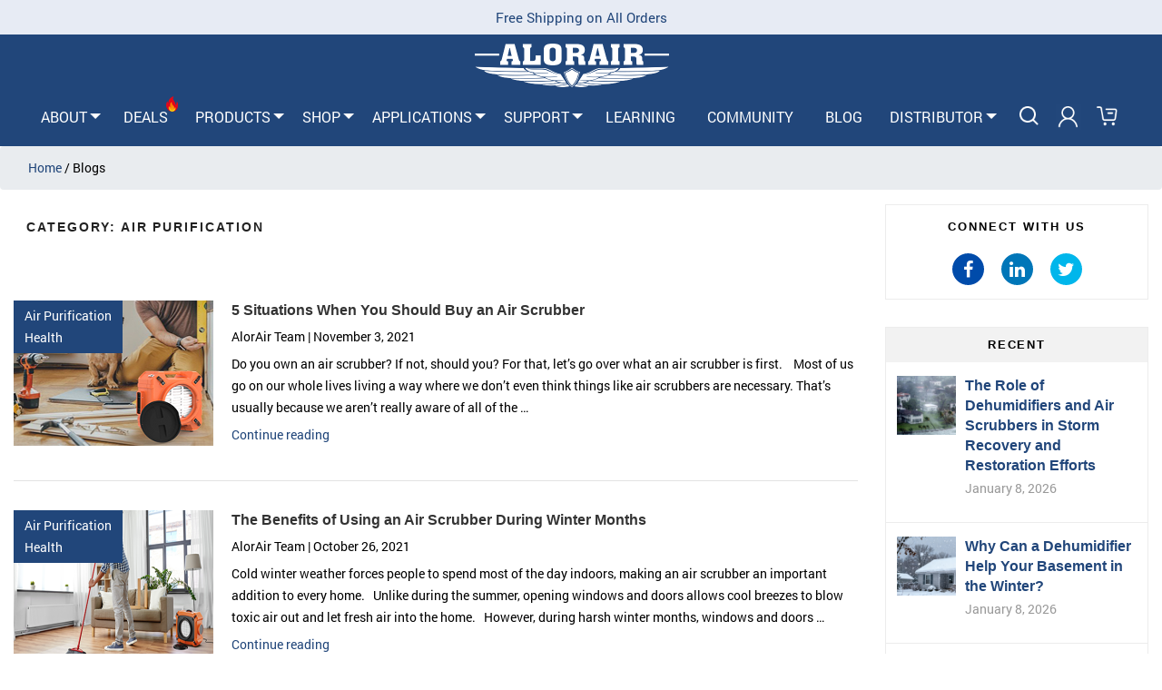

--- FILE ---
content_type: text/html; charset=UTF-8
request_url: https://www.alorair.com/blog/category/air-purification/page/2/
body_size: 38896
content:
<!DOCTYPE html>

  <html>
<head>
    <title>Alorair Blogs</title>
    <meta charset="UTF-8">
    <meta name="description" content="Dehumidifier Equipment Supplier - AlorAir is a leading dehumidifier equipment manufacturer & supplier that offers a variety of equipment for all your restoration needs from water damage restoration to drying equipment. For more, visit here now!">
    <meta name="keywords" content="crawl space dehumidifier, Alorair, Alorair.com, air scrubbers, crawl space encapsulation, crawl space">

    <meta http-equiv="X-UA-Compatible" content="IE=edge">
    <meta name="viewport" content="width=device-width, initial-scale=1">
	<meta name="ahrefs-site-verification" content="ff6ea065b2a26c329560a2e2b167cfc327b15a06cf74803797b8311558af9d86">

    <meta name="DC.title" content="AlorAir Solutions Inc." />
    <meta name="geo.region" content="CA-ON" />
    <meta name="geo.placename" content="North Dundas" />
    <meta name="geo.position" content="45.105196;-75.233698" />
    <meta name="ICBM" content="45.105196, -75.233698" />
<!--    <meta name=robots content="noydir, noodp"/>-->

    <link href="//fonts.googleapis.com/css?family=Roboto:300,400,500,700,900" rel="stylesheet">
    <link rel="stylesheet" type="text/css"
          href="https://www.alorair.com/blog/wp-content/themes/twentyseventeen-child/assets/font-awesome/css/font-awesome.min.css">
    <link rel="stylesheet" type="text/css"
          href="https://www.alorair.com/blog/wp-content/themes/twentyseventeen-child/assets/css/bootstrap.min.css">

    <link rel="stylesheet" type="text/css"
          href="https://www.alorair.com/blog/wp-content/themes/twentyseventeen-child/assets/css/jquery.scrollbar.css">
    <link rel="stylesheet" type="text/css"
          href="https://www.alorair.com/blog/wp-content/themes/twentyseventeen-child/assets/css/jquery-scroll.css">

    <link rel="stylesheet" type="text/css" href="/assets/website/css/style.min.css"/>
    <link rel="stylesheet" type="text/css" href="/assets/website/dream_images/main_blog.css"/>

	<link rel="icon" href="/images/favicon.ico"/>

    <script>(function(html){html.className = html.className.replace(/\bno-js\b/,'js')})(document.documentElement);</script>
<title>Air Purification &#8211; Page 2 &#8211; Alorair</title>
<link rel='dns-prefetch' href='//www.alorair.com' />
<link rel='dns-prefetch' href='//fonts.googleapis.com' />
<link rel='dns-prefetch' href='//s.w.org' />
<link href='https://fonts.gstatic.com' crossorigin rel='preconnect' />
<link rel="alternate" type="application/rss+xml" title="Alorair &raquo; Feed" href="https://www.alorair.com/blog/feed/" />
<link rel="alternate" type="application/rss+xml" title="Alorair &raquo; Comments Feed" href="https://www.alorair.com/blog/comments/feed/" />
<link rel="alternate" type="application/rss+xml" title="Alorair &raquo; Air Purification Category Feed" href="https://www.alorair.com/blog/category/air-purification/feed/" />
		<script type="text/javascript">
			window._wpemojiSettings = {"baseUrl":"https:\/\/s.w.org\/images\/core\/emoji\/12.0.0-1\/72x72\/","ext":".png","svgUrl":"https:\/\/s.w.org\/images\/core\/emoji\/12.0.0-1\/svg\/","svgExt":".svg","source":{"concatemoji":"https:\/\/www.alorair.com\/blog\/wp-includes\/js\/wp-emoji-release.min.js?ver=5.3.20"}};
			!function(e,a,t){var n,r,o,i=a.createElement("canvas"),p=i.getContext&&i.getContext("2d");function s(e,t){var a=String.fromCharCode;p.clearRect(0,0,i.width,i.height),p.fillText(a.apply(this,e),0,0);e=i.toDataURL();return p.clearRect(0,0,i.width,i.height),p.fillText(a.apply(this,t),0,0),e===i.toDataURL()}function c(e){var t=a.createElement("script");t.src=e,t.defer=t.type="text/javascript",a.getElementsByTagName("head")[0].appendChild(t)}for(o=Array("flag","emoji"),t.supports={everything:!0,everythingExceptFlag:!0},r=0;r<o.length;r++)t.supports[o[r]]=function(e){if(!p||!p.fillText)return!1;switch(p.textBaseline="top",p.font="600 32px Arial",e){case"flag":return s([127987,65039,8205,9895,65039],[127987,65039,8203,9895,65039])?!1:!s([55356,56826,55356,56819],[55356,56826,8203,55356,56819])&&!s([55356,57332,56128,56423,56128,56418,56128,56421,56128,56430,56128,56423,56128,56447],[55356,57332,8203,56128,56423,8203,56128,56418,8203,56128,56421,8203,56128,56430,8203,56128,56423,8203,56128,56447]);case"emoji":return!s([55357,56424,55356,57342,8205,55358,56605,8205,55357,56424,55356,57340],[55357,56424,55356,57342,8203,55358,56605,8203,55357,56424,55356,57340])}return!1}(o[r]),t.supports.everything=t.supports.everything&&t.supports[o[r]],"flag"!==o[r]&&(t.supports.everythingExceptFlag=t.supports.everythingExceptFlag&&t.supports[o[r]]);t.supports.everythingExceptFlag=t.supports.everythingExceptFlag&&!t.supports.flag,t.DOMReady=!1,t.readyCallback=function(){t.DOMReady=!0},t.supports.everything||(n=function(){t.readyCallback()},a.addEventListener?(a.addEventListener("DOMContentLoaded",n,!1),e.addEventListener("load",n,!1)):(e.attachEvent("onload",n),a.attachEvent("onreadystatechange",function(){"complete"===a.readyState&&t.readyCallback()})),(n=t.source||{}).concatemoji?c(n.concatemoji):n.wpemoji&&n.twemoji&&(c(n.twemoji),c(n.wpemoji)))}(window,document,window._wpemojiSettings);
		</script>
		<style type="text/css">
img.wp-smiley,
img.emoji {
	display: inline !important;
	border: none !important;
	box-shadow: none !important;
	height: 1em !important;
	width: 1em !important;
	margin: 0 .07em !important;
	vertical-align: -0.1em !important;
	background: none !important;
	padding: 0 !important;
}
</style>
	<link rel='stylesheet' id='wp-block-library-css'  href='https://www.alorair.com/blog/wp-includes/css/dist/block-library/style.min.css?ver=5.3.20' type='text/css' media='all' />
<link rel='stylesheet' id='wp-block-library-theme-css'  href='https://www.alorair.com/blog/wp-includes/css/dist/block-library/theme.min.css?ver=5.3.20' type='text/css' media='all' />
<link rel='stylesheet' id='contact-form-7-css'  href='https://www.alorair.com/blog/wp-content/plugins/contact-form-7/includes/css/styles.css?ver=5.1.7' type='text/css' media='all' />
<link rel='stylesheet' id='chld_thm_cfg_parent-css'  href='https://www.alorair.com/blog/wp-content/themes/twentyseventeen/style.css?ver=5.3.20' type='text/css' media='all' />
<link rel='stylesheet' id='twentyseventeen-fonts-css'  href='https://fonts.googleapis.com/css?family=Libre+Franklin%3A300%2C300i%2C400%2C400i%2C600%2C600i%2C800%2C800i&#038;subset=latin%2Clatin-ext' type='text/css' media='all' />
<link rel='stylesheet' id='twentyseventeen-style-css'  href='https://www.alorair.com/blog/wp-content/themes/twentyseventeen-child/style.css?ver=2.0.1547182906' type='text/css' media='all' />
<link rel='stylesheet' id='twentyseventeen-block-style-css'  href='https://www.alorair.com/blog/wp-content/themes/twentyseventeen/assets/css/blocks.css?ver=1.1' type='text/css' media='all' />
<!--[if lt IE 9]>
<link rel='stylesheet' id='twentyseventeen-ie8-css'  href='https://www.alorair.com/blog/wp-content/themes/twentyseventeen/assets/css/ie8.css?ver=1.0' type='text/css' media='all' />
<![endif]-->
<link rel='stylesheet' id='wp-social-sharing-css'  href='https://www.alorair.com/blog/wp-content/plugins/wp-social-sharing/static/socialshare.css?ver=1.6' type='text/css' media='all' />
<script type='text/javascript' src='https://www.alorair.com/blog/wp-includes/js/jquery/jquery.js?ver=1.12.4-wp'></script>
<script type='text/javascript' src='https://www.alorair.com/blog/wp-includes/js/jquery/jquery-migrate.min.js?ver=1.4.1'></script>
<!--[if lt IE 9]>
<script type='text/javascript' src='https://www.alorair.com/blog/wp-content/themes/twentyseventeen/assets/js/html5.js?ver=3.7.3'></script>
<![endif]-->
<link rel='https://api.w.org/' href='https://www.alorair.com/blog/wp-json/' />
<link rel="EditURI" type="application/rsd+xml" title="RSD" href="https://www.alorair.com/blog/xmlrpc.php?rsd" />
<link rel="wlwmanifest" type="application/wlwmanifest+xml" href="https://www.alorair.com/blog/wp-includes/wlwmanifest.xml" /> 
<meta name="generator" content="WordPress 5.3.20" />

    <!-- Google tag (gtag.js) -->
    <script async src="https://www.googletagmanager.com/gtag/js?id=G-PTHETC3RCR"></script>
    <script>
        window.dataLayer = window.dataLayer || [];
        function gtag(){dataLayer.push(arguments);}
        gtag('js', new Date());

        gtag('config', 'G-PTHETC3RCR');
    </script>

    <!-- Event snippet for Page click conversion page -->
    <script>
        gtag('event', 'conversion', {'send_to': 'AW-713503979/Ln13CLnmqvEBEOvpnNQC'});
    </script>
    
    <!-- Meta Pixel Code -->
    <script>
        !function(f,b,e,v,n,t,s)
        {if(f.fbq)return;n=f.fbq=function(){n.callMethod?
            n.callMethod.apply(n,arguments):n.queue.push(arguments)};
            if(!f._fbq)f._fbq=n;n.push=n;n.loaded=!0;n.version='2.0';
            n.queue=[];t=b.createElement(e);t.async=!0;
            t.src=v;s=b.getElementsByTagName(e)[0];
            s.parentNode.insertBefore(t,s)}(window, document,'script',
            'https://connect.facebook.net/en_US/fbevents.js');
        fbq('init', '929548552257268');
        fbq('track', 'PageView');
    </script>
    <noscript><img height="1" width="1" style="display:none"
                   src="https://www.facebook.com/tr?id=929548552257268&ev=PageView&noscript=1"
        /></noscript>
    <!-- End Meta Pixel Code -->
</head>
<body>

<style type="text/css">
    nav{
        background: none !important;
    }
</style>

    <style>
		.alorair-header {
			width: 100%;
			z-index: 9;
		}

        .slide-box {
            width: 100%;
            /*background-image: url(/assets/website/app-notice/slide-icon.png);*/
            background-position: 61% center;
            background-repeat: no-repeat;
        }

		@media (max-width: 1350px) {
			.slide-box {
				background-position: 66% center;
			}
		}

		#slide-box-ul{
			height: 38px;
			overflow: hidden;
			text-align: center;
		}
		#slide-box-ul li {
			height: 38px;
			line-height: 38px;
			font-size: 15px;
		}
        #slide-box-ul li:first-child {
            margin-top: 0;
            transition: margin-top .8s;
        }
		.slide-box a {
			text-decoration: underline;
		}

		.slide-box li a:hover{
		}
    </style>

    <section class="alorair-header deskheader posrel">
        <div class="slide-box" style="background-color: #E7EBF4">
            <ul id="slide-box-ul" style="color:#21467a">
                                    <li><a href="https://www.alorair.com/app-download">The new AlorAir App is live! More stable, more convenient！</a></li>
                
                                    <li>Free Shipping on All Orders</li>
                
            </ul>
        </div>
    </section>

<div id="app">
    <section class="topMainheader mobileheader">
        <div class="container">
            <div class="topHdtxt text-right">
                <p>
                    <a href="/order-tracking">Order Tracking</a> |
                    <a href="tel:(888) 990 - 7469">(888) 990 - 7469</a> |
                    <a href="/login">Sign in/Sign up</a>
                </p>
            </div>
        </div>
        <div class="row mobileheader">
            <div class="headTpRt">
                <div class="mobmenu">
                    <div class="toggleBar">
                        <span><i class="fa fa-bars"></i></span>
                    </div>
                    <ul class="mobmainmenu">
                        <li><a class="m-big" href="/">Home</a></li>
                        <li class="dropdown">
                            <a class="m-big" href="/page/about-us">About </a> <i
                                    class="fa fa-angle-down toggleSubmenu"></i>
                            <ul class="submenu">
                                <li><a href="/page/about-us">About Us</a></li>
                                <li><a href="/page/why-us">Why Us</a></li>
                                <li><a href="/business-model">Business Model</a></li>
                                <li><a href="/exhibition">Exhibition</a></li>
                                <li><a href="/youtube-review">Youtube Review</a></li>
                                <li><a href="/contact-us">Contact Us</a></li>
                            </ul>
                        </li>
                        <li><a class="m-big" href="/deals">Deals</a></li>
                        <li class="dropdown">
                            <a class="m-big" href="/products">Products</a> <i class="fa fa-angle-down toggleSubmenu"></i>
                            <ul class="submenu">
                                                                <li class="dropdown">
                                    <a href="#">
                                        Crawl Space & Basement Dehumidifiers                                    </a><i class="fa fa-angle-down toggleSubmenu"></i>
                                    <ul class="submenu">
                                                                                        <li>

                                                    <a href="/product-details/alorair-sentinel-hd55s-dehumidifier-wifi">
                                                        AlorAir® Sentinel HD55S with WiFi                                                    </a>

                                                </li>
                                                                                                <li>

                                                    <a href="/product-details/alorair-sentinel-hdi65s-black -wifi-new">
                                                        Alorair Sentinel HDi65S Black WIFI                                                    </a>

                                                </li>
                                                                                                <li>

                                                    <a href="/product-details/alorair-sentinel-hs35">
                                                        AlorAir® Sentinel HS35                                                    </a>

                                                </li>
                                                                                                <li>

                                                    <a href="/product-details/alorair-sentinel-hd35p">
                                                        AlorAir® Sentinel HD35P                                                    </a>

                                                </li>
                                                                                                <li>

                                                    <a href="/product-details/alorair-sentinel-hd55p-dehumidifier">
                                                        AlorAir® Sentinel HD55P                                                    </a>

                                                </li>
                                                                                                <li>

                                                    <a href="/product-details/alorair-sentinel-hd55">
                                                        AlorAir® Sentinel HD55                                                    </a>

                                                </li>
                                                                                                <li>

                                                    <a href="/product-details/alorair-sentinel-hd55s-gold">
                                                        AlorAir® Sentinel HD55S (Gold)                                                    </a>

                                                </li>
                                                                                                <li>

                                                    <a href="/product-details/alorair-sentinel-hd55s-white">
                                                        AlorAir® Sentinel HD55S (White)                                                    </a>

                                                </li>
                                                                                                <li>

                                                    <a href="/product-details/alorair-sentinel-hdi90-build-in-pump">
                                                        AlorAir® Sentinel HDi90 (Built-in Pump)                                                    </a>

                                                </li>
                                                                                                <li>

                                                    <a href="/product-details/alorair-sentinel-hd90">
                                                        AlorAir® Sentinel HD90                                                    </a>

                                                </li>
                                                                                                <li>

                                                    <a href="/product-details/alorair-sentinel-hdi90-duct-able">
                                                        AlorAir® Sentinel HDi90 (Duct-able)                                                    </a>

                                                </li>
                                                                                                <li>

                                                    <a href="/product-details/alorair-sentinel-hdi-100">
                                                        AlorAir® Sentinel HDi 100                                                    </a>

                                                </li>
                                                                                                <li>

                                                    <a href="/product-details/alorair-sentinel-hdi-120">
                                                        AlorAir® Sentinel HDi 120                                                    </a>

                                                </li>
                                                                                                <li>

                                                    <a href="/product-details/alorair-galaxy-60p">
                                                        AlorAir® Galaxy 60P                                                    </a>

                                                </li>
                                                                                                <li>

                                                    <a href="/product-details/alorair-sentinel-hd35p-wifi">
                                                        Sentinel HD35P WIFI                                                    </a>

                                                </li>
                                                                                                <li>

                                                    <a href="/product-details/alorair-sentinel-hd55-blue-wifi">
                                                        AlorAir® Sentinel HD55 Blue WIFI                                                    </a>

                                                </li>
                                                                                                <li>

                                                    <a href="/product-details/alorair-sentinel-hdi90-wifi-build-in-pump">
                                                        AlorAir Sentinel HDi90 WIFI                                                    </a>

                                                </li>
                                                                                                <li>

                                                    <a href="/product-details/alorair-helios-d35">
                                                        AlorAir® Helios D35 Crawlspace Dehumidifier                                                    </a>

                                                </li>
                                                                                                <li>

                                                    <a href="/product-details/alorair-galaxy-60">
                                                        AlorAir® Galaxy 60                                                    </a>

                                                </li>
                                                                                                <li>

                                                    <a href="/product-details/alorair-galaxy-85p">
                                                        AlorAir® Galaxy 85P                                                    </a>

                                                </li>
                                                                                    </ul>
                                                                    <li class="dropdown">
                                    <a href="#">
                                        Whole House Dehumidifiers                                    </a><i class="fa fa-angle-down toggleSubmenu"></i>
                                    <ul class="submenu">
                                                                                        <li>

                                                    <a href="/product-details/alorair-sentinel-whd-100">
                                                        AlorAir® Sentinel WHD 100                                                    </a>

                                                </li>
                                                                                                <li>

                                                    <a href="/product-details/alorair-sentinel-whd-120">
                                                        AlorAir® Sentinel WHD 120                                                    </a>

                                                </li>
                                                                                                <li>

                                                    <a href="/product-details/alorair-sentinel-whd-150">
                                                        AlorAir® Sentinel WHD 150                                                    </a>

                                                </li>
                                                                                                <li>

                                                    <a href="/product-details/alorair-sentinel-whd-200">
                                                        AlorAir® Sentinel WHD 200                                                    </a>

                                                </li>
                                                                                    </ul>
                                                                    <li class="dropdown">
                                    <a href="#">
                                        Commercial & Industrial  Dehumidifiers                                    </a><i class="fa fa-angle-down toggleSubmenu"></i>
                                    <ul class="submenu">
                                                                                        <li>

                                                    <a href="/product-details/alorair-sentinel-elite-80x-commercial-dehumidifier">
                                                        AlorAir® Sentinel Elite 80X                                                    </a>

                                                </li>
                                                                                                <li>

                                                    <a href="/product-details/alorair-sentinel-elite-60x-commercial-dehumidifier">
                                                        AlorAir® Sentinel Elite 60X                                                    </a>

                                                </li>
                                                                                                <li>

                                                    <a href="/product-details/alorair-sentinel-elite-50x-commercial-dehumidifier">
                                                        AlorAir® Sentinel Elite 50X                                                    </a>

                                                </li>
                                                                                                <li>

                                                    <a href="/product-details/alorair-sentinel-pro-55x">
                                                        AlorAir® Sentinel Pro 55X                                                    </a>

                                                </li>
                                                                                                <li>

                                                    <a href="/product-details/alorair-sentinel-pro-35x">
                                                        AlorAir® Sentinel Pro 35X                                                    </a>

                                                </li>
                                                                                                <li>

                                                    <a href="/product-details/alorair-sentinel-slgr-1400x-new">
                                                        AlorAir® Sentinel SLGR 1400X                                                    </a>

                                                </li>
                                                                                                <li>

                                                    <a href="/product-details/alorair-storm-80x">
                                                        AlorAir® Storm 80X                                                    </a>

                                                </li>
                                                                                                <li>

                                                    <a href="/product-details/alorair-storm-dp-single-voltage">
                                                        AlorAir® Storm DP Single-Voltage                                                    </a>

                                                </li>
                                                                                                <li>

                                                    <a href="/product-details/alorair-storm-ultra-new">
                                                        AlorAir® Storm Ultra                                                    </a>

                                                </li>
                                                                                                <li>

                                                    <a href="/product-details/alorair-storm-elite-new">
                                                        AlorAir® Storm Elite                                                    </a>

                                                </li>
                                                                                                <li>

                                                    <a href="/product-details/alorair-storm-pro-dehumidifier-new">
                                                        AlorAir® Storm Pro Dehumidifier                                                    </a>

                                                </li>
                                                                                                <li>

                                                    <a href="/product-details/alorair-storm-lgr-1250">
                                                        AlorAir® Storm LGR 1250                                                    </a>

                                                </li>
                                                                                                <li>

                                                    <a href="/product-details/alorair-storm-lgr-1250x">
                                                        AlorAir® Storm LGR 1250X                                                    </a>

                                                </li>
                                                                                                <li>

                                                    <a href="/product-details/alorair-storm-lgr-850">
                                                        AlorAir® Storm LGR 850                                                    </a>

                                                </li>
                                                                                                <li>

                                                    <a href="/product-details/alorair-storm-lgr-850x">
                                                        AlorAir® Storm LGR 850X                                                    </a>

                                                </li>
                                                                                                <li>

                                                    <a href="/product-details/alorair-storm-lgr-extreme-smart-app-control">
                                                        AlorAir® Storm LGR Extreme Smart App Control                                                    </a>

                                                </li>
                                                                                                <li>

                                                    <a href="/product-details/alorair-storm-lgr-extreme-hot-sale">
                                                        AlorAir® Storm LGR Extreme (Hot Sale)                                                    </a>

                                                </li>
                                                                                    </ul>
                                                                    <li class="dropdown">
                                    <a href="#">
                                        Commercial HEPA Air Scrubbers                                    </a><i class="fa fa-angle-down toggleSubmenu"></i>
                                    <ul class="submenu">
                                                                                        <li>

                                                    <a href="/product-details/alorair-pureairo-hepa-max-970">
                                                        AlorAir® PureAiro HEPA Max 970                                                    </a>

                                                </li>
                                                                                                <li>

                                                    <a href="/product-details/alorair-pureairo-hepa-max-870">
                                                        AlorAir® PureAiro HEPA Max 870                                                    </a>

                                                </li>
                                                                                                <li>

                                                    <a href="/product-details/alorair-pureairo-hepa-max-770">
                                                        AlorAir® PureAiro HEPA Max 770                                                    </a>

                                                </li>
                                                                                                <li>

                                                    <a href="/product-details/alorair-pureairo-hepa-pro-970">
                                                        AlorAir® PureAiro HEPA Pro 970                                                    </a>

                                                </li>
                                                                                                <li>

                                                    <a href="/product-details/alorair-pureairo-hepa-pro-870">
                                                        AlorAir® PureAiro HEPA Pro 870                                                    </a>

                                                </li>
                                                                                                <li>

                                                    <a href="/product-details/alorair-pureairo-hepa-pro-770">
                                                        AlorAir® PureAiro HEPA Pro 770                                                    </a>

                                                </li>
                                                                                                <li>

                                                    <a href="/product-details/alorair-cleanshield-hepa-550-hot-sale">
                                                        AlorAir® Cleanshield HEPA 550 (Hot Sale)                                                    </a>

                                                </li>
                                                                                                <li>

                                                    <a href="/product-details/purisystems-negative-air-machine-puricare-s1-uvig-air-scrubber">
                                                        Purisystems S1 UVIG Air Scrubber                                                    </a>

                                                </li>
                                                                                                <li>

                                                    <a href="/product-details/purisystems-air-scrubber-puricare-s1-uv-negative-air-machine">
                                                        Purisystems S1 UV Air Scrubber                                                    </a>

                                                </li>
                                                                                                <li>

                                                    <a href="/product-details/purisystems-air-scrubber-puricare-s1-hepa-air-cleaner">
                                                        Purisystems S1 Air Scrubber                                                    </a>

                                                </li>
                                                                                                <li>

                                                    <a href="/product-details/purisystems-hepa-600-uvig-medical-grade">
                                                        Purisystems HEPA 600 UVIG (Medical Grade)                                                    </a>

                                                </li>
                                                                                                <li>

                                                    <a href="/product-details/purisystems-hepa-pro-uvig-industrial-grade">
                                                        Purisystems HEPA Pro UVIG (Industrial Grade)                                                    </a>

                                                </li>
                                                                                                <li>

                                                    <a href="/product-details/purisystems-s2-air-scrubber-industrial-grade">
                                                        Purisystems S2 Air Scrubber (Industrial Grade)                                                    </a>

                                                </li>
                                                                                                <li>

                                                    <a href="/product-details/purisystems-s2-uv-air-scrubber-industrial-grade">
                                                        Purisystems S2 UV Air Scrubber (Industrial Grade)                                                    </a>

                                                </li>
                                                                                                <li>

                                                    <a href="/product-details/purisystems-s2-uvig-air-scrubber-industrial-grade">
                                                        Purisystems S2 UVIG Air Scrubber (Industrial Grade)                                                    </a>

                                                </li>
                                                                                    </ul>
                                                                    <li class="dropdown">
                                    <a href="#">
                                        Woodshop Air Filtration System                                    </a><i class="fa fa-angle-down toggleSubmenu"></i>
                                    <ul class="submenu">
                                                                                        <li>

                                                    <a href="/product-details/alorair-purecare-1050ig">
                                                        AlorAir® Purecare 1050IG                                                    </a>

                                                </li>
                                                                                                <li>

                                                    <a href="/product-details/alorair-purecare-1050">
                                                        AlorAir® Purecare 1050                                                    </a>

                                                </li>
                                                                                                <li>

                                                    <a href="/product-details/alorair-purecare-780s">
                                                        AlorAir® Purecare 780S                                                    </a>

                                                </li>
                                                                                                <li>

                                                    <a href="/product-details/alorair-purecare-1080ig">
                                                        AlorAir® Purecare 1080IG                                                    </a>

                                                </li>
                                                                                                <li>

                                                    <a href="/product-details/alorair-purecare-1080">
                                                        AlorAir® Purecare 1080                                                    </a>

                                                </li>
                                                                                                <li>

                                                    <a href="/product-details/alorair-purecare-780ig">
                                                        AlorAir® Purecare 780IG                                                    </a>

                                                </li>
                                                                                                <li>

                                                    <a href="/product-details/alorair-purecare-780">
                                                        AlorAir® Purecare 780                                                    </a>

                                                </li>
                                                                                                <li>

                                                    <a href="/product-details/alorair-purecare-1350ig">
                                                        AlorAir® Purecare 1350IG                                                    </a>

                                                </li>
                                                                                                <li>

                                                    <a href="/product-details/alorair-purecare-1350">
                                                        AlorAir® Purecare 1350                                                    </a>

                                                </li>
                                                                                                <li>

                                                    <a href="/product-details/purisystems-puricare-1100">
                                                        Purisystems Puricare 1100                                                    </a>

                                                </li>
                                                                                                <li>

                                                    <a href="/product-details/purisystems-puricare-1100ig">
                                                        Purisystems Puricare 1100IG                                                    </a>

                                                </li>
                                                                                                <li>

                                                    <a href="/product-details/purisystems-puricare-500">
                                                        Purisystems Puricare 500                                                    </a>

                                                </li>
                                                                                                <li>

                                                    <a href="/product-details/purisystems-puricare-500ig">
                                                        Purisystems Puricare 500IG                                                    </a>

                                                </li>
                                                                                    </ul>
                                                                    <li class="dropdown">
                                    <a href="#">
                                        Air Mover                                    </a><i class="fa fa-angle-down toggleSubmenu"></i>
                                    <ul class="submenu">
                                                                                        <li>

                                                    <a href="/product-details/alorair-zeus-extreme-axial-air-mover">
                                                        AlorAir® Zeus Extreme Axial Air Mover                                                    </a>

                                                </li>
                                                                                                <li>

                                                    <a href="/product-details/alorair-zeus-900-air-mover">
                                                        AlorAir® Zeus 900 Air Mover                                                    </a>

                                                </li>
                                                                                                <li>

                                                    <a href="/product-details/alorair-600-cfm-air-mover-blower-fan">
                                                        AlorAir® 600 CFM Air Mover Blower Fan                                                    </a>

                                                </li>
                                                                                                <li>

                                                    <a href="/product-details/alorair-ge-1000at-air-mover-blower-fan">
                                                        AlorAir® GE1000AT Air Mover Blower Fan                                                    </a>

                                                </li>
                                                                                                <li>

                                                    <a href="/product-details/alorair-ge-1000t-air-mover-blower-fan">
                                                        AlorAir® GE1000T Air Mover Blower Fan                                                    </a>

                                                </li>
                                                                                                <li>

                                                    <a href="/product-details/alorair-ge-1000a-air-mover-blower-fan">
                                                        AlorAir® GE1000A Air Mover Blower Fan                                                    </a>

                                                </li>
                                                                                                <li>

                                                    <a href="/product-details/alorair-ge-1000-air-mover-blower-fan">
                                                        AlorAir® GE1000 Air Mover Blower Fan                                                    </a>

                                                </li>
                                                                                                <li>

                                                    <a href="/product-details/alorair-ge-4000hcw-air-mover-blower-fan">
                                                        AlorAir® GE4000HCW Air Mover Blower Fan                                                    </a>

                                                </li>
                                                                                                <li>

                                                    <a href="/product-details/alorair-ge-4000htc-air-mover-blower-fan">
                                                        AlorAir® GE4000HTC Air Mover Blower Fan                                                    </a>

                                                </li>
                                                                                                <li>

                                                    <a href="/product-details/alorair-ge-4000tc-air-mover-blower-fan">
                                                        AlorAir® GE4000TC Air Mover Blower Fan                                                    </a>

                                                </li>
                                                                                                <li>

                                                    <a href="/product-details/alorair-ge-3000hcw-air-mover-blower-fan">
                                                        AlorAir® GE3000HCW Air Mover Blower Fan                                                    </a>

                                                </li>
                                                                                                <li>

                                                    <a href="/product-details/alorair-ge-4000t-air-mover-blower-fan">
                                                        AlorAir® GE4000T Air Mover Blower Fan                                                    </a>

                                                </li>
                                                                                                <li>

                                                    <a href="/product-details/alorair-ge-3000htc-air-mover-blower-fan">
                                                        AlorAir® GE3000HTC Air Mover Blower Fan                                                    </a>

                                                </li>
                                                                                                <li>

                                                    <a href="/product-details/alorair-ge-3000tf-air-mover-blower-fan">
                                                        AlorAir® GE3000TF Air Mover Blower Fan                                                    </a>

                                                </li>
                                                                                                <li>

                                                    <a href="/product-details/alorair-ge-3000t-air-mover-blower-fan">
                                                        AlorAir® GE3000T Air Mover Blower Fan                                                    </a>

                                                </li>
                                                                                                <li>

                                                    <a href="/product-details/alorair-ge-2000hcw-air-mover-blower-fan">
                                                        AlorAir® GE2000HCW Air Mover Blower Fan                                                    </a>

                                                </li>
                                                                                                <li>

                                                    <a href="/product-details/alorair-ge-2000tf-air-mover-blower-fan">
                                                        AlorAir® GE2000TF Air Mover Blower Fan                                                    </a>

                                                </li>
                                                                                                <li>

                                                    <a href="/product-details/alorair-ge-2000t-air-mover-blower-fan">
                                                        AlorAir® GE2000T Air Mover Blower Fan                                                    </a>

                                                </li>
                                                                                                <li>

                                                    <a href="/product-details/alorair-air-drying-system">
                                                        AlorAir® Air Drying System                                                    </a>

                                                </li>
                                                                                    </ul>
                                                                    <li class="dropdown">
                                    <a href="#">
                                        SLGR Dehumidifiers                                    </a><i class="fa fa-angle-down toggleSubmenu"></i>
                                    <ul class="submenu">
                                                                                        <li>

                                                    <a href="/product-details/alorair-storm-slgr-850x">
                                                        AlorAir® Storm SLGR 850X                                                    </a>

                                                </li>
                                                                                                <li>

                                                    <a href="/product-details/alorair-storm-slgr-1600x">
                                                        AlorAir® Storm SLGR 1600X                                                    </a>

                                                </li>
                                                                                    </ul>
                                                                    <li class="dropdown">
                                    <a href="#">
                                        Ventilation Fans                                    </a><i class="fa fa-angle-down toggleSubmenu"></i>
                                    <ul class="submenu">
                                                                                        <li>

                                                    <a href="/product-details/alorair-ventirpro-720">
                                                        AlorAir® Ventirpro 720                                                    </a>

                                                </li>
                                                                                                <li>

                                                    <a href="/product-details/alorair-ventirpro-540">
                                                        AlorAir® Ventirpro 540                                                    </a>

                                                </li>
                                                                                                <li>

                                                    <a href="/product-details/alorair-ventirpro-260">
                                                        AlorAir® Ventirpro 260                                                    </a>

                                                </li>
                                                                                                <li>

                                                    <a href="/product-details/alorair-ventirmax-780sd-ventilator-fan">
                                                        AlorAir® VentirMax 780SD                                                    </a>

                                                </li>
                                                                                                <li>

                                                    <a href="/product-details/alorair-ventirmax-570sd-ventilator-fan">
                                                        AlorAir® VentirMax 570SD                                                    </a>

                                                </li>
                                                                                                <li>

                                                    <a href="/product-details/alorair-ventirmax-300sd-ventilator-fan">
                                                        AlorAir® VentirMax 300SD                                                    </a>

                                                </li>
                                                                                                <li>

                                                    <a href="/product-details/alorair-ventirpro-s2">
                                                        AlorAir® VentirPro-S2                                                    </a>

                                                </li>
                                                                                                <li>

                                                    <a href="/product-details/alorair-ventirpro-260s">
                                                        AlorAir® VentirPro 260S                                                    </a>

                                                </li>
                                                                                                <li>

                                                    <a href="/product-details/alorair-ventirpro-540s">
                                                        AlorAir® VentirPro 540S                                                    </a>

                                                </li>
                                                                                                <li>

                                                    <a href="/product-details/alorair-ventirpro-720s">
                                                        AlorAir® VentirPro 720S                                                    </a>

                                                </li>
                                                                                                <li>

                                                    <a href="/product-details/alorair-ventirmax-300s">
                                                        AlorAir® VentirMax 300S                                                    </a>

                                                </li>
                                                                                                <li>

                                                    <a href="/product-details/alorair-ventirmax-570s-ventilation-fan">
                                                        AlorAir® VentirMax 570S                                                    </a>

                                                </li>
                                                                                                <li>

                                                    <a href="/product-details/alorair-ventirmax-780s">
                                                        AlorAir® VentirMax 780S                                                    </a>

                                                </li>
                                                                                    </ul>
                                                                    <li class="dropdown">
                                    <a href="#">
                                        Electric Heat Drying Systems                                    </a><i class="fa fa-angle-down toggleSubmenu"></i>
                                    <ul class="submenu">
                                                                                        <li>

                                                    <a href="/product-details/alorair-maxfiredry-200">
                                                        AlorAir® MaxFireDry 200                                                    </a>

                                                </li>
                                                                                    </ul>
                                                                    <li class="dropdown">
                                    <a href="#">
                                        Crawl Space Encapsulation and Repair                                    </a><i class="fa fa-angle-down toggleSubmenu"></i>
                                    <ul class="submenu">
                                                                                        <li>

                                                    <a href="/product-details/alorair-6mil-12-100-crawl-space-vapor-barrier">
                                                        Alorair 6mil, 12'x100' Crawl Space Vapor Barrier                                                    </a>

                                                </li>
                                                                                                <li>

                                                    <a href="/product-details/alorair-10mil-10-25-crawl-space-vapor-barrier">
                                                        Alorair 10mil, 10'x25' Crawl Space Vapor Barrier                                                    </a>

                                                </li>
                                                                                                <li>

                                                    <a href="/product-details/alorair-10mil-10-50-crawl-space-vapor-barrier">
                                                        Alorair 10mil, 10'x50' Crawl Space Vapor Barrier                                                    </a>

                                                </li>
                                                                                                <li>

                                                    <a href="/product-details/alorair-10mil-10-65-crawl-space-vapor-barrier">
                                                        Alorair 10mil, 10'x65' Crawl Space Vapor Barrier                                                    </a>

                                                </li>
                                                                                                <li>

                                                    <a href="/product-details/alorair-10mil-10-100-crawl-space-vapor-barrier">
                                                        Alorair 10mil, 10'x100' Crawl Space Vapor Barrier                                                    </a>

                                                </li>
                                                                                                <li>

                                                    <a href="/product-details/alorair-12mil-10-30-crawlspace-vapor-barrier">
                                                        Alorair 12mil, 10'x30' Crawlspace  Vapor Barrier                                                    </a>

                                                </li>
                                                                                                <li>

                                                    <a href="/product-details/alorair-12mil-10-50-crawlspace-vapor-barrier">
                                                        Alorair 12mil, 10'x50' Crawlspace  Vapor Barrier                                                    </a>

                                                </li>
                                                                                                <li>

                                                    <a href="/product-details/alorair-12mil-10-100-crawlspace-vapor-barrier">
                                                        Alorair 12mil, 10'x100' Crawlspace  Vapor Barrier                                                    </a>

                                                </li>
                                                                                                <li>

                                                    <a href="/product-details/alorair-14mil-10-50-crawlspace-vapor-barrier">
                                                        Alorair 14mil, 10'x50' Crawlspace Vapor Barrier                                                    </a>

                                                </li>
                                                                                                <li>

                                                    <a href="/product-details/alorair-14mil-10-100-crawlspace-vapor-barrier">
                                                        Alorair 14mil, 10'x100' Crawlspace Vapor Barrier                                                    </a>

                                                </li>
                                                                                                <li>

                                                    <a href="/product-details/vapor-barrier-10mil-10-65">
                                                        AlorAir® Vapor Barrier 10mil 10'x65'                                                    </a>

                                                </li>
                                                                                                <li>

                                                    <a href="/product-details/vapor-barrier-10mil-10-100">
                                                        AlorAir® Vapor Barrier 10mil 10'x100'                                                    </a>

                                                </li>
                                                                                                <li>

                                                    <a href="/product-details/vapor-barrier-12mil-10-100">
                                                        AlorAir® Vapor Barrier 12mil 10'x100'                                                    </a>

                                                </li>
                                                                                                <li>

                                                    <a href="/product-details/vapor-barrier-10mil-10-50">
                                                        AlorAir® Vapor Barrier 10mil 10'x50'                                                    </a>

                                                </li>
                                                                                    </ul>
                                                                    <li class="dropdown">
                                    <a href="#">
                                        Wifi Dehumidifier                                    </a><i class="fa fa-angle-down toggleSubmenu"></i>
                                    <ul class="submenu">
                                                                            </ul>
                                    
                                </li>
                            </ul>
                        </li>
                        <li class="dropdown">
                            <a class="m-big" href="/buys">Shop</a> <i class="fa fa-angle-down toggleSubmenu"></i>
                            <ul class="submenu">
                                                                    <li>
                                        <a href="/category/crawl-space-basement-dehumidifiers">
                                          Crawl Space & Basement Dehumidifiers                                        </a>
                                    </li>
                                                                    <li>
                                        <a href="/category/whole-house-dehumidifiers">
                                          Whole House Dehumidifiers                                        </a>
                                    </li>
                                                                    <li>
                                        <a href="/category/commercial-industrial-dehumidifiers">
                                          Commercial & Industrial  Dehumidifiers                                        </a>
                                    </li>
                                                                    <li>
                                        <a href="/category/commercial-hepa-air-scrubbers">
                                          Commercial HEPA Air Scrubbers                                        </a>
                                    </li>
                                                                    <li>
                                        <a href="/category/woodshop-air-filtration-system">
                                          Woodshop Air Filtration System                                        </a>
                                    </li>
                                                                    <li>
                                        <a href="/category/air-mover">
                                          Air Mover                                        </a>
                                    </li>
                                                                    <li>
                                        <a href="/category/slgr-dehumidifiers">
                                          SLGR Dehumidifiers                                        </a>
                                    </li>
                                                                    <li>
                                        <a href="/category/ventilation-fans">
                                          Ventilation Fans                                        </a>
                                    </li>
                                                                    <li>
                                        <a href="/category/electric-heat-drying-systems">
                                          Electric Heat Drying Systems                                        </a>
                                    </li>
                                                                    <li>
                                        <a href="/category/filter-other-accessories">
                                          Filter & Other Accessories                                        </a>
                                    </li>
                                                                    <li>
                                        <a href="/category/crawl-space-encapsulation-and-repair">
                                          Crawl Space Encapsulation and Repair                                        </a>
                                    </li>
                                                                    <li>
                                        <a href="/category/wifi-dehumidifier">
                                          Wifi Dehumidifier                                        </a>
                                    </li>
                                                            </ul>
                        </li>
                        <li class="dropdown">
                            <a class="m-big" href="/applications">Applications</a> <i class="fa fa-angle-down toggleSubmenu"></i>
                            <ul class="submenu">
                                <li><a href="/applications/managing-air">Managing Air</a></li>
                                <li><a href="/applications/basement-dehumidification">Basement Dehumidification</a></li>
                                <li><a href="/applications/carpet-cleaning">Carpet Cleaning</a></li>
                                <li><a href="/applications/crawl-space-dehumidification">Crawl Space Dehumidification</a></li>
                                <li><a href="/applications/fire-damage-restoration">Fire Damage Restoration</a></li>
                                <li><a href="/applications/food-dehumidification">Flood Dehumidification</a></li>
                                <li><a href="/applications/mould-removal">Mold Removal</a></li>
                                <li><a href="/applications/water-damage-restoration">Water Damage Restoration</a></li>
                                <li><a href="/applications/indoor-swimming-pool">Indoor Swimming Pool</a></li>
                                <li><a href="/applications/grow-room-tent-optimization">Grow Room & Tent Optimization</a></li>
                                <li><a href="/applications/pharmaceutical-production">Pharmaceutical Production</a></li>
                                <li><a href="/applications/supermarket-grocery-retail">Supermarket Grocery & Retail</a></li>
                                <li><a href="/applications/warehouse-storage">Warehouse & Storage</a></li>
                                <li><a href="/applications/laboratory-cleanrooms">Laboratory & Cleanrooms</a></li>
                                <li><a href="/applications/basement-wine-cellar">Basement Wine Cellar</a></li>
                                <li><a href="/applications/gyms-fitness-center">Gyms & Fitness Center</a></li>
                                <li><a href="/applications/guest-rooms-hotels">Guest Rooms & Hotels</a></li>
                            </ul>

                        </li>
                        <li class="dropdown">
                            <a class="m-big" href="#">Support</a> <i class="fa fa-angle-down toggleSubmenu"></i>

                            <ul class="submenu">
                                <li><a href="/faq">FAQ</a></li>
                                <li><a href="/repair-process">Repair Process</a></li>
                                <li><a href="/page/return-policy">Return Policy</a></li>
                                <li><a href="/page/shipping">Shipping Policy</a></li>
                                <li><a href="/page/product-warranty">Product Warranty</a></li>
                                <li><a href="/page/Warranty--Warranty-registration">Warranty Registration</a></li>
                                <li><a target="_blank" href="https://share.hsforms.com/1T3BygAPyQPS97_1eVnNPsQnpkr8">Customer's Claim Submission</a></li>
                                <li><a href="/app-download">APP Download</a></li>
                                <li><a href="/page/privacy-policy">Privacy Policy</a></li>
                                <li><a href="/page/terms-and-conditions">Terms and Conditions</a></li>
                                <li><a href="/help-center">Help Center</a></li>
                                <li><a href="/product-pdf-download">Product PDF Download</a></li>
                                <li><a href="/video-center">Video Center</a></li>

                </ul>

                        </li>
                        <li><a class="m-big" href="/learning">Learning</a></li>
                        <li><a class="m-big" href="/community">Community</a></li>
                        <li><a class="m-big" href="/blog/alorair-blogs/">Blog</a></li>

                       <li class="dropdown">
                           <a href="/register-distributor" class="m-big">Distributor</a> <i
                                   class="fa fa-angle-down toggleSubmenu"></i>
                           <ul class="submenu">
                               <li><a href="/register-distributor">Register Distributor</a></li>
                               <li><a href="/australia-recruitment">AUS and NZ Distributors Recruitment</a></li>
                           </ul>
                       </li>

                        <li><a href="/login" class="mobloginbtn">Login/Register</a></li>
                    </ul>
                </div>
            </div>
        </div>
    </section>

	<style>
		.mainHeader{
			padding: 0;
		}
	</style>
    <section class="mainHeader mobileheader">
        <div class="container">
            <div class="row deskheader">
                <div class="col-lg-4 col-md-4">
                    <div class="logo">
                        <a href="/"><img src="https://www.alorair.com/blog/wp-content/themes/twentyseventeen-child/assets/images/logo.png"
                                             alt="Dehumidifier Equipment Supplier"></a>
                    </div>
                </div>
                <div class="col-lg-8 col-md-8">
                    <!-- <div class="headCart">
                      <span class="iconcart"><a href="/cart"><i class="fa fa-shopping-cart"></i> (0)</a></span>
                      <a class="cartbtn " href="/cart">
                        View Cart <i class="fa fa-angle-double-right"></i>
                      </a>
                    </div> -->
                    <div class="headmailOffer">
                        <a href="javascript:email_signup();">
                            <img src="/assets/website/images/emailoffer.jpg"></a>
                    </div>
                    <div class="headsrch">
                        <form method="get" id="search-form-alt" action="https://www.alorair.com/blog/">
		<input type="text" name="s" id="s" placeholder="Search for it here..">
		<input type="submit">
	</form>                        <!--<form id="searchHome">
                          <input type="text" class="form-control" placeholder="Search for it here...">
                          <input type="submit">
                       </form>-->
                    </div>
                </div>
            </div>

          <div class="row mobileheader">          
                 <div class="logo">
                    <a href="/">
                      <img  alt="Dehumidifier Equipment Supplier" class="lozad" src="/assets/website/images/logo.png"></a>
                 </div>
                 <div class="socialcartin marlt25 pull-right">
                       <div class="headCart">
                          <span class="iconcart"><a style="font-size:22px" href="/cart/"><i class="fa fa-shopping-cart"></i></a></span>
                        </div>
                        <div class="headmailOffer">
                          <a href="javascript:email_signup();">
                            <img src="/assets/website/images/emailoffer.jpg"></a>
                        </div>
                  </div>
          </div>
     
        </div>
      </section>

    <style>
        .product_label{
            display: flex;
            padding: 4px 12px;
            border-radius: 12px;
            font-size: 12px;
            border: none;
            color: white !important;
            line-height: 1.5;
            align-items: center;
            margin: 6px auto 0;
            font-weight:normal !important;
        }

        .product_label_img{
            display: flex;
            padding: 2px 7px 4px 12px;
            border-radius: 12px;
            font-size: 12px;
            border: none;
            color: white !important;
            line-height: 1.5;
            align-items: center;
            margin: 6px auto 0;
            font-weight:normal !important;
        }
    </style>

	<style>
		.y-item1{
			flex-direction: row;
			justify-content: center;

		}
		.hassubmenu>a:after{
			top: 45%!important;
		}
		.mainnavsec>.container>ul>li.hassubmenu>a,.mainnavsec>.container>ul>li>a{
			padding-top: 18.5px !important;
			padding-bottom: 18.5px !important;
		}
		.logo-box{
			display: flex;
			align-items: center;
			margin-right: 21px;
		}

		@media (max-width: 1588px) {
			.logo-box img{
				margin-top: 10px;

			}
		}
		@media (max-width: 1250px) {
			.mainnavsec>.container>ul>li>a {
				font-size: 14px;
			}
		}
		@media (max-width: 1024px) {
			.mobileheader {
				display: block;
			}
			.mainnavsec{
				display: none;
			}
		}
	</style>
    <!-- Start Navigation -->
    <div class="mainnavsec i-start">
        <div class="container y-item1" style="display: flex; min-height:80px;">
            <div class="logo-box">
                <a href="/"><img src="/assets/website/dream_images/_logo_.png" width="214" height="48"/></a>
            </div>

            <!-- Navigation -->
            <ul>
<!--                <li><a href="/">Home</a></li>-->
                <li class="fulWidthmenuli hassubmenu">
					<a href="/page/about-us" style="display: flex; align-items: center;"><span>About</span></a>

                    <div class="dropcont smalboxmenu abotdropcont" style="width: 700px;">
                        <ul class="supmenu">
                            <li style="width: 39%;">
                                <ul class="supmenulist">
                                    <li><a href="/page/about-us">About Us</a></li>
                                    <li><a href="/page/why-us">Why Us</a></li>
                                    <li><a href="/business-model">Business Model</a></li>
                                    <li><a href="/exhibition">Exhibition</a></li>
                                    <li><a href="/youtube-review">Youtube Review</a></li>
                                    <li><a href="/contact-us">Contact Us</a></li>
                                </ul>
                            </li>

                   <li style="width: 60%;">


                                <div class="aboutimg">
                                    <img src="/images/setting_images/1725695368.office.jpg"/>

                    </div>
                   </li>                       
                  </ul><!-- dropdown-menu -->
                </div>
              </li> 

                <li class="position-relative">
					<a class="m-big" href="/deals" style="display: flex; align-items: center;">
							<span> Deals</span>
                        <img style="position: absolute; top: 15%; right: 10%;"
                             src="/assets/website/deals/hot.png"/>
                    </a>
                </li>

                <li class="fulWidthmenuli hassubmenu"><a
							href="/products" style="display: flex; align-items: center;"><span>Products</span></a>
                    <div class="dropcont allproditm onlyprodcat scrollbar-macosx">
                        <div class="showallprod">
                            <div class="menurow">
                                <style>
                                    .nav-compare-model{
                                        display:flex;
                                        flex-direction:row-reverse;
                                        padding:0.4% 2.5% 0 0;
                                    }
                                    .nav-compare-model a{
                                        font-size:16px;
                                        color:#0471af;
                                        text-decoration: underline;
                                    }
                                    .nav-compare-model a:hover{
                                        color:#224a82;
                                    }
                                </style>
                                <div class="nav-compare-model">
                                    <a href="/compare">Compare Model</a>
                                </div>
                                <ul><h6 class="megamenuTitle" style="margin-bottom: 0.5rem;margin-top: 1rem;">Crawl Space & Basement Dehumidifiers</h6>                <li>
                    <div class="menubox">
                        <a href="/product-details/alorair-sentinel-hd55s-dehumidifier-wifi">
                            <div class="data_img_top">
                                <img src="/images/product_images/1714373394.Sentinel-HD55S-with-WiFi-1.jpg"/>

                                        </div>
                                        <span class="menuname">AlorAir® Sentinel HD55S with WiFi</span>

                                                                <button class="product_label"
                                            style="background-color: #0089e9">New </button>
                                                                      </a>
                                    </div>
                                  </li>
                                               <li>
                    <div class="menubox">
                        <a href="/product-details/alorair-sentinel-hdi65s-black -wifi-new">
                            <div class="data_img_top">
                                <img src="/images/product_images/1755239583.1-(2)-(1).png"/>

                                        </div>
                                        <span class="menuname">Alorair Sentinel HDi65S Black WIFI</span>

                                                                <button class="product_label"
                                            style="background-color: #0089e9">New </button>
                                                                      </a>
                                    </div>
                                  </li>
                                               <li>
                    <div class="menubox">
                        <a href="/product-details/alorair-sentinel-hs35">
                            <div class="data_img_top">
                                <img src="/images/product_images/1759909554.AlorAir-Sentinel-HS35-(2).jpg"/>

                                        </div>
                                        <span class="menuname">AlorAir® Sentinel HS35</span>

                                                                  </a>
                                    </div>
                                  </li>
                                               <li>
                    <div class="menubox">
                        <a href="/product-details/alorair-sentinel-hd35p">
                            <div class="data_img_top">
                                <img src="/images/product_images/1759906489.AlorAir-Sentinel-HD35P-(1).jpg"/>

                                        </div>
                                        <span class="menuname">AlorAir® Sentinel HD35P</span>

                                                                  </a>
                                    </div>
                                  </li>
                                               <li>
                    <div class="menubox">
                        <a href="/product-details/alorair-sentinel-hd55p-dehumidifier">
                            <div class="data_img_top">
                                <img src="/images/product_images/1759908809.AlorAir-Sentinel-HD55P-(1).jpg"/>

                                        </div>
                                        <span class="menuname">AlorAir® Sentinel HD55P</span>

                                                                  </a>
                                    </div>
                                  </li>
                                               <li>
                    <div class="menubox">
                        <a href="/product-details/alorair-sentinel-hd55">
                            <div class="data_img_top">
                                <img src="/images/product_images/1678788873.Sentinel-HD55-blue.png"/>

                                        </div>
                                        <span class="menuname">AlorAir® Sentinel HD55</span>

                            
                                    <button class="product_label_img"
                                            style="background-color: #e97e00">Trending                                        <img style="max-height:15px" src="/assets/website/dream_images/trending.png"></button>
                                                                      </a>
                                    </div>
                                  </li>
                                               <li>
                    <div class="menubox">
                        <a href="/product-details/alorair-sentinel-hd55s-gold">
                            <div class="data_img_top">
                                <img src="/images/product_images/1694574509.SENTINEL-HD55-3(4).jpg"/>

                                        </div>
                                        <span class="menuname">AlorAir® Sentinel HD55S (Gold)</span>

                                                                  </a>
                                    </div>
                                  </li>
                                               <li>
                    <div class="menubox">
                        <a href="/product-details/alorair-sentinel-hd55s-white">
                            <div class="data_img_top">
                                <img src="/images/product_images/1688786353.SENTINEL-HD55-2.jpg"/>

                                        </div>
                                        <span class="menuname">AlorAir® Sentinel HD55S (White)</span>

                            
                                    <button class="product_label_img"
                                            style="background-color: #e97e00">Trending                                        <img style="max-height:15px" src="/assets/website/dream_images/trending.png"></button>
                                                                      </a>
                                    </div>
                                  </li>
                                               <li>
                    <div class="menubox">
                        <a href="/product-details/alorair-sentinel-hdi90-build-in-pump">
                            <div class="data_img_top">
                                <img src="/images/product_images/1687835735.1678673001（3）.HDi90.png"/>

                                        </div>
                                        <span class="menuname">AlorAir® Sentinel HDi90 (Built-in Pump)</span>

                                                                  </a>
                                    </div>
                                  </li>
                                               <li>
                    <div class="menubox">
                        <a href="/product-details/alorair-sentinel-hd90">
                            <div class="data_img_top">
                                <img src="/images/product_images/1687835783.1678676282（2）.HD90.png"/>

                                        </div>
                                        <span class="menuname">AlorAir® Sentinel HD90</span>

                                                                  </a>
                                    </div>
                                  </li>
                                               <li>
                    <div class="menubox">
                        <a href="/product-details/alorair-sentinel-hdi90-duct-able">
                            <div class="data_img_top">
                                <img src="/images/product_images/1731490651.500KB下.jpg"/>

                                        </div>
                                        <span class="menuname">AlorAir® Sentinel HDi90 (Duct-able)</span>

                                                                  </a>
                                    </div>
                                  </li>
                                               <li>
                    <div class="menubox">
                        <a href="/product-details/alorair-sentinel-hdi-100">
                            <div class="data_img_top">
                                <img src="/images/product_images/1749700261.HDi100.jpg"/>

                                        </div>
                                        <span class="menuname">AlorAir® Sentinel HDi 100</span>

                                                                  </a>
                                    </div>
                                  </li>
                                               <li>
                    <div class="menubox">
                        <a href="/product-details/alorair-sentinel-hdi-120">
                            <div class="data_img_top">
                                <img src="/images/product_images/1749700657.HDi120.jpg"/>

                                        </div>
                                        <span class="menuname">AlorAir® Sentinel HDi 120</span>

                                                                  </a>
                                    </div>
                                  </li>
                                               <li>
                    <div class="menubox">
                        <a href="/product-details/alorair-galaxy-60p">
                            <div class="data_img_top">
                                <img src="/images/product_images/1759902526.AlorAir-Galaxy-60P-(1).jpg"/>

                                        </div>
                                        <span class="menuname">AlorAir® Galaxy 60P</span>

                                                                  </a>
                                    </div>
                                  </li>
                                               <li>
                    <div class="menubox">
                        <a href="/product-details/alorair-sentinel-hd35p-wifi">
                            <div class="data_img_top">
                                <img src="/images/product_images/1759904958.AlorAir-Sentinel-HD35P-WiFi-(1).jpg"/>

                                        </div>
                                        <span class="menuname">Sentinel HD35P WIFI</span>

                                                                <button class="product_label"
                                            style="background-color: #0089e9">New </button>
                                                                      </a>
                                    </div>
                                  </li>
                                               <li>
                    <div class="menubox">
                        <a href="/product-details/alorair-sentinel-hd55-blue-wifi">
                            <div class="data_img_top">
                                <img src="/images/product_images/1755844633.主套图-1-改.jpg"/>

                                        </div>
                                        <span class="menuname">AlorAir® Sentinel HD55 Blue WIFI</span>

                                                                <button class="product_label"
                                            style="background-color: #0089e9">New </button>
                                                                      </a>
                                    </div>
                                  </li>
                                               <li>
                    <div class="menubox">
                        <a href="/product-details/alorair-sentinel-hdi90-wifi-build-in-pump">
                            <div class="data_img_top">
                                <img src="/images/product_images/1755846182.主套图-1-改-(2).jpg"/>

                                        </div>
                                        <span class="menuname">AlorAir Sentinel HDi90 WIFI</span>

                                                                <button class="product_label"
                                            style="background-color: #0089e9">New </button>
                                                                      </a>
                                    </div>
                                  </li>
                                               <li>
                    <div class="menubox">
                        <a href="/product-details/alorair-helios-d35">
                            <div class="data_img_top">
                                <img src="/images/product_images/1765280545.AlorAir-D35i-Main-Image-1.png"/>

                                        </div>
                                        <span class="menuname">AlorAir® Helios D35 Crawlspace Dehumidifier</span>

                                                                <button class="product_label"
                                            style="background-color: #0089e9">New </button>
                                                                      </a>
                                    </div>
                                  </li>
                                               <li>
                    <div class="menubox">
                        <a href="/product-details/alorair-galaxy-60">
                            <div class="data_img_top">
                                <img src="/images/product_images/1759901417.AlorAir-Galaxy-60--(8).jpg"/>

                                        </div>
                                        <span class="menuname">AlorAir® Galaxy 60</span>

                                                                <button class="product_label"
                                            style="background-color: #0089e9">New </button>
                                                                      </a>
                                    </div>
                                  </li>
                                               <li>
                    <div class="menubox">
                        <a href="/product-details/alorair-galaxy-85p">
                            <div class="data_img_top">
                                <img src="/images/product_images/1766388657.85P-1600_1600.png"/>

                                        </div>
                                        <span class="menuname">AlorAir® Galaxy 85P</span>

                                                                <button class="product_label"
                                            style="background-color: #0089e9">New </button>
                                                                      </a>
                                    </div>
                                  </li>
                               </ul><ul><h6 class="megamenuTitle" style="margin-bottom: 0.5rem;margin-top: 1rem;">Whole House Dehumidifiers</h6>                <li>
                    <div class="menubox">
                        <a href="/product-details/alorair-sentinel-whd-100">
                            <div class="data_img_top">
                                <img src="/images/product_images/1741316417.WHD100-配件图.jpg"/>

                                        </div>
                                        <span class="menuname">AlorAir® Sentinel WHD 100</span>

                                                                  </a>
                                    </div>
                                  </li>
                                               <li>
                    <div class="menubox">
                        <a href="/product-details/alorair-sentinel-whd-120">
                            <div class="data_img_top">
                                <img src="/images/product_images/1741316823.WHD120-配件图.jpg"/>

                                        </div>
                                        <span class="menuname">AlorAir® Sentinel WHD 120</span>

                                                                  </a>
                                    </div>
                                  </li>
                                               <li>
                    <div class="menubox">
                        <a href="/product-details/alorair-sentinel-whd-150">
                            <div class="data_img_top">
                                <img src="/images/product_images/1741317082.WHD150-配件图.jpg"/>

                                        </div>
                                        <span class="menuname">AlorAir® Sentinel WHD 150</span>

                                                                  </a>
                                    </div>
                                  </li>
                                               <li>
                    <div class="menubox">
                        <a href="/product-details/alorair-sentinel-whd-200">
                            <div class="data_img_top">
                                <img src="/images/product_images/1741317465.WHD200-配件图.jpg"/>

                                        </div>
                                        <span class="menuname">AlorAir® Sentinel WHD 200</span>

                                                                  </a>
                                    </div>
                                  </li>
                               </ul><ul><h6 class="megamenuTitle" style="margin-bottom: 0.5rem;margin-top: 1rem;">Commercial & Industrial  Dehumidifiers</h6>                <li>
                    <div class="menubox">
                        <a href="/product-details/alorair-sentinel-elite-80x-commercial-dehumidifier">
                            <div class="data_img_top">
                                <img src="/images/product_images/1761122622.AlorAir-80X-Main-Image-1.webp"/>

                                        </div>
                                        <span class="menuname">AlorAir® Sentinel Elite 80X</span>

                                                                <button class="product_label"
                                            style="background-color: #0089e9">New </button>
                                                                      </a>
                                    </div>
                                  </li>
                                               <li>
                    <div class="menubox">
                        <a href="/product-details/alorair-sentinel-elite-60x-commercial-dehumidifier">
                            <div class="data_img_top">
                                <img src="/images/product_images/1761121682.AlorAir-60X-Main-Image-1.webp"/>

                                        </div>
                                        <span class="menuname">AlorAir® Sentinel Elite 60X</span>

                                                                <button class="product_label"
                                            style="background-color: #0089e9">New </button>
                                                                      </a>
                                    </div>
                                  </li>
                                               <li>
                    <div class="menubox">
                        <a href="/product-details/alorair-sentinel-elite-50x-commercial-dehumidifier">
                            <div class="data_img_top">
                                <img src="/images/product_images/1761119093.AlorAir-50X-Main-Image-1.webp"/>

                                        </div>
                                        <span class="menuname">AlorAir® Sentinel Elite 50X</span>

                                                                <button class="product_label"
                                            style="background-color: #0089e9">New </button>
                                                                      </a>
                                    </div>
                                  </li>
                                               <li>
                    <div class="menubox">
                        <a href="/product-details/alorair-sentinel-pro-55x">
                            <div class="data_img_top">
                                <img src="/images/product_images/1739610784.Sentinel-Pro-55X-(1).jpg"/>

                                        </div>
                                        <span class="menuname">AlorAir® Sentinel Pro 55X</span>

                                                                  </a>
                                    </div>
                                  </li>
                                               <li>
                    <div class="menubox">
                        <a href="/product-details/alorair-sentinel-pro-35x">
                            <div class="data_img_top">
                                <img src="/images/product_images/1739601025.Sentinel-Pro35X-(9).jpg"/>

                                        </div>
                                        <span class="menuname">AlorAir® Sentinel Pro 35X</span>

                                                                  </a>
                                    </div>
                                  </li>
                                               <li>
                    <div class="menubox">
                        <a href="/product-details/alorair-sentinel-slgr-1400x-new">
                            <div class="data_img_top">
                                <img src="/images/product_images/1738914614.1400X-(9).jpg"/>

                                        </div>
                                        <span class="menuname">AlorAir® Sentinel SLGR 1400X</span>

                                                                  </a>
                                    </div>
                                  </li>
                                               <li>
                    <div class="menubox">
                        <a href="/product-details/alorair-storm-80x">
                            <div class="data_img_top">
                                <img src="/images/product_images/1737180857.白底-1.jpg"/>

                                        </div>
                                        <span class="menuname">AlorAir® Storm 80X</span>

                                                                <button class="product_label"
                                            style="background-color: #0089e9">New </button>
                                                                      </a>
                                    </div>
                                  </li>
                                               <li>
                    <div class="menubox">
                        <a href="/product-details/alorair-storm-dp-single-voltage">
                            <div class="data_img_top">
                                <img src="/images/product_images/1738916925.81xxR8ZCvDL._AC_SL1500_.jpg"/>

                                        </div>
                                        <span class="menuname">AlorAir® Storm DP Single-Voltage</span>

                            
                                    <button class="product_label_img"
                                            style="background-color: #e97e00">Trending                                        <img style="max-height:15px" src="/assets/website/dream_images/trending.png"></button>
                                                                      </a>
                                    </div>
                                  </li>
                                               <li>
                    <div class="menubox">
                        <a href="/product-details/alorair-storm-ultra-new">
                            <div class="data_img_top">
                                <img src="/images/product_images/1680317199.B09X4NFPKF-1.jpg"/>

                                        </div>
                                        <span class="menuname">AlorAir® Storm Ultra</span>

                            
                                    <button class="product_label_img"
                                            style="background-color: #e97e00">Trending                                        <img style="max-height:15px" src="/assets/website/dream_images/trending.png"></button>
                                                                      </a>
                                    </div>
                                  </li>
                                               <li>
                    <div class="menubox">
                        <a href="/product-details/alorair-storm-elite-new">
                            <div class="data_img_top">
                                <img src="/images/product_images/1680316173.B09X451F5N-1.jpg"/>

                                        </div>
                                        <span class="menuname">AlorAir® Storm Elite</span>

                                                                  </a>
                                    </div>
                                  </li>
                                               <li>
                    <div class="menubox">
                        <a href="/product-details/alorair-storm-pro-dehumidifier-new">
                            <div class="data_img_top">
                                <img src="/images/product_images/1662547702.B09QRRXWJJ-1.jpg"/>

                                        </div>
                                        <span class="menuname">AlorAir® Storm Pro Dehumidifier</span>

                                                                  </a>
                                    </div>
                                  </li>
                                               <li>
                    <div class="menubox">
                        <a href="/product-details/alorair-storm-lgr-1250">
                            <div class="data_img_top">
                                <img src="/images/product_images/1694057670.LGR-1250(1).jpg"/>

                                        </div>
                                        <span class="menuname">AlorAir® Storm LGR 1250</span>

                                                                  </a>
                                    </div>
                                  </li>
                                               <li>
                    <div class="menubox">
                        <a href="/product-details/alorair-storm-lgr-1250x">
                            <div class="data_img_top">
                                <img src="/images/product_images/1694057885.LGR-1250x(1).jpg"/>

                                        </div>
                                        <span class="menuname">AlorAir® Storm LGR 1250X</span>

                                                                  </a>
                                    </div>
                                  </li>
                                               <li>
                    <div class="menubox">
                        <a href="/product-details/alorair-storm-lgr-850">
                            <div class="data_img_top">
                                <img src="/images/product_images/1663553791.1662619621.1642554324.Storm-LGR-850-Blue-.1.jpg"/>

                                        </div>
                                        <span class="menuname">AlorAir® Storm LGR 850</span>

                                                                  </a>
                                    </div>
                                  </li>
                                               <li>
                    <div class="menubox">
                        <a href="/product-details/alorair-storm-lgr-850x">
                            <div class="data_img_top">
                                <img src="/images/product_images/1768017258.LGR850X-red.png"/>

                                        </div>
                                        <span class="menuname">AlorAir® Storm LGR 850X</span>

                                                                  </a>
                                    </div>
                                  </li>
                                               <li>
                    <div class="menubox">
                        <a href="/product-details/alorair-storm-lgr-extreme-smart-app-control">
                            <div class="data_img_top">
                                <img src="/images/product_images/1751271512.Storm-LGR-Extreme-Y.jpg"/>

                                        </div>
                                        <span class="menuname">AlorAir® Storm LGR Extreme Smart App Control</span>

                            
                                    <button class="product_label_img"
                                            style="background-color: #e97e00">Trending                                        <img style="max-height:15px" src="/assets/website/dream_images/trending.png"></button>
                                                                      </a>
                                    </div>
                                  </li>
                                               <li>
                    <div class="menubox">
                        <a href="/product-details/alorair-storm-lgr-extreme-hot-sale">
                            <div class="data_img_top">
                                <img src="/images/product_images/1662703817.1-y.jpg"/>

                                        </div>
                                        <span class="menuname">AlorAir® Storm LGR Extreme (Hot Sale)</span>

                                                                  </a>
                                    </div>
                                  </li>
                               </ul><ul><h6 class="megamenuTitle" style="margin-bottom: 0.5rem;margin-top: 1rem;">Commercial HEPA Air Scrubbers</h6>                <li>
                    <div class="menubox">
                        <a href="/product-details/alorair-pureairo-hepa-max-970">
                            <div class="data_img_top">
                                <img src="/images/product_images/1687844783.4.png"/>

                                        </div>
                                        <span class="menuname">AlorAir® PureAiro HEPA Max 970</span>

                            
                                    <button class="product_label_img"
                                            style="background-color: #e97e00">Trending                                        <img style="max-height:15px" src="/assets/website/dream_images/trending.png"></button>
                                                                      </a>
                                    </div>
                                  </li>
                                               <li>
                    <div class="menubox">
                        <a href="/product-details/alorair-pureairo-hepa-max-870">
                            <div class="data_img_top">
                                <img src="/images/product_images/1683351084.1-Compressed.jpg"/>

                                        </div>
                                        <span class="menuname">AlorAir® PureAiro HEPA Max 870</span>

                                                                  </a>
                                    </div>
                                  </li>
                                               <li>
                    <div class="menubox">
                        <a href="/product-details/alorair-pureairo-hepa-max-770">
                            <div class="data_img_top">
                                <img src="/images/product_images/1687845302.2.png"/>

                                        </div>
                                        <span class="menuname">AlorAir® PureAiro HEPA Max 770</span>

                                                                  </a>
                                    </div>
                                  </li>
                                               <li>
                    <div class="menubox">
                        <a href="/product-details/alorair-pureairo-hepa-pro-970">
                            <div class="data_img_top">
                                <img src="/images/product_images/1687844894.3.png"/>

                                        </div>
                                        <span class="menuname">AlorAir® PureAiro HEPA Pro 970</span>

                                                                  </a>
                                    </div>
                                  </li>
                                               <li>
                    <div class="menubox">
                        <a href="/product-details/alorair-pureairo-hepa-pro-870">
                            <div class="data_img_top">
                                <img src="/images/product_images/1663241258.1655364928.61NNGD8GpWL._AC_SL1000_.jpg"/>

                                        </div>
                                        <span class="menuname">AlorAir® PureAiro HEPA Pro 870</span>

                                                                  </a>
                                    </div>
                                  </li>
                                               <li>
                    <div class="menubox">
                        <a href="/product-details/alorair-pureairo-hepa-pro-770">
                            <div class="data_img_top">
                                <img src="/images/product_images/1687845380.5.png"/>

                                        </div>
                                        <span class="menuname">AlorAir® PureAiro HEPA Pro 770</span>

                                                                  </a>
                                    </div>
                                  </li>
                                               <li>
                    <div class="menubox">
                        <a href="/product-details/alorair-cleanshield-hepa-550-hot-sale">
                            <div class="data_img_top">
                                <img src="/images/product_images/1663380242.B098Q7574W-1.jpg"/>

                                        </div>
                                        <span class="menuname">AlorAir® Cleanshield HEPA 550 (Hot Sale)</span>

                            
                                    <button class="product_label_img"
                                            style="background-color: #e97e00">Trending                                        <img style="max-height:15px" src="/assets/website/dream_images/trending.png"></button>
                                                                      </a>
                                    </div>
                                  </li>
                                               <li>
                    <div class="menubox">
                        <a href="/product-details/purisystems-negative-air-machine-puricare-s1-uvig-air-scrubber">
                            <div class="data_img_top">
                                <img src="/images/product_images/1705480676.PuriCare-S1-UVIG-(1).jpg"/>

                                        </div>
                                        <span class="menuname">Purisystems S1 UVIG Air Scrubber</span>

                                                                  </a>
                                    </div>
                                  </li>
                                               <li>
                    <div class="menubox">
                        <a href="/product-details/purisystems-air-scrubber-puricare-s1-uv-negative-air-machine">
                            <div class="data_img_top">
                                <img src="/images/product_images/1705473359.PuriCare-S1-UV-(2).jpg"/>

                                        </div>
                                        <span class="menuname">Purisystems S1 UV Air Scrubber</span>

                                                                  </a>
                                    </div>
                                  </li>
                                               <li>
                    <div class="menubox">
                        <a href="/product-details/purisystems-air-scrubber-puricare-s1-hepa-air-cleaner">
                            <div class="data_img_top">
                                <img src="/images/product_images/1705461567.PuriCare-S1.jpg"/>

                                        </div>
                                        <span class="menuname">Purisystems S1 Air Scrubber</span>

                                                                  </a>
                                    </div>
                                  </li>
                                               <li>
                    <div class="menubox">
                        <a href="/product-details/purisystems-hepa-600-uvig-medical-grade">
                            <div class="data_img_top">
                                <img src="/images/product_images/1663413783.1663393697.HEPA-600-UVIG.jpg"/>

                                        </div>
                                        <span class="menuname">Purisystems HEPA 600 UVIG (Medical Grade)</span>

                            
                                    <button class="product_label_img"
                                            style="background-color: #e97e00">Trending                                        <img style="max-height:15px" src="/assets/website/dream_images/trending.png"></button>
                                                                      </a>
                                    </div>
                                  </li>
                                               <li>
                    <div class="menubox">
                        <a href="/product-details/purisystems-hepa-pro-uvig-industrial-grade">
                            <div class="data_img_top">
                                <img src="/images/product_images/1663395800.B09XF1YG1B-1.jpg"/>

                                        </div>
                                        <span class="menuname">Purisystems HEPA Pro UVIG (Industrial Grade)</span>

                                                                  </a>
                                    </div>
                                  </li>
                                               <li>
                    <div class="menubox">
                        <a href="/product-details/purisystems-s2-air-scrubber-industrial-grade">
                            <div class="data_img_top">
                                <img src="/images/product_images/1695088110.1.jpg"/>

                                        </div>
                                        <span class="menuname">Purisystems S2 Air Scrubber (Industrial Grade)</span>

                                                                  </a>
                                    </div>
                                  </li>
                                               <li>
                    <div class="menubox">
                        <a href="/product-details/purisystems-s2-uv-air-scrubber-industrial-grade">
                            <div class="data_img_top">
                                <img src="/images/product_images/1695171253.1.jpg"/>

                                        </div>
                                        <span class="menuname">Purisystems S2 UV Air Scrubber (Industrial Grade)</span>

                                                                  </a>
                                    </div>
                                  </li>
                                               <li>
                    <div class="menubox">
                        <a href="/product-details/purisystems-s2-uvig-air-scrubber-industrial-grade">
                            <div class="data_img_top">
                                <img src="/images/product_images/1695277066.1.jpg"/>

                                        </div>
                                        <span class="menuname">Purisystems S2 UVIG Air Scrubber (Industrial Grade)</span>

                                                                  </a>
                                    </div>
                                  </li>
                               </ul><ul><h6 class="megamenuTitle" style="margin-bottom: 0.5rem;margin-top: 1rem;">Woodshop Air Filtration System</h6>                <li>
                    <div class="menubox">
                        <a href="/product-details/alorair-purecare-1050ig">
                            <div class="data_img_top">
                                <img src="/images/product_images/1738905776.白底2.jpg"/>

                                        </div>
                                        <span class="menuname">AlorAir® Purecare 1050IG</span>

                                                                <button class="product_label"
                                            style="background-color: #0089e9">New </button>
                                                                      </a>
                                    </div>
                                  </li>
                                               <li>
                    <div class="menubox">
                        <a href="/product-details/alorair-purecare-1050">
                            <div class="data_img_top">
                                <img src="/images/product_images/1738897743.白底1.jpg"/>

                                        </div>
                                        <span class="menuname">AlorAir® Purecare 1050</span>

                                                                <button class="product_label"
                                            style="background-color: #0089e9">New </button>
                                                                      </a>
                                    </div>
                                  </li>
                                               <li>
                    <div class="menubox">
                        <a href="/product-details/alorair-purecare-780s">
                            <div class="data_img_top">
                                <img src="/images/product_images/1738846666.780S-(3).jpg"/>

                                        </div>
                                        <span class="menuname">AlorAir® Purecare 780S</span>

                                                                <button class="product_label"
                                            style="background-color: #0089e9">New </button>
                                                                      </a>
                                    </div>
                                  </li>
                                               <li>
                    <div class="menubox">
                        <a href="/product-details/alorair-purecare-1080ig">
                            <div class="data_img_top">
                                <img src="/images/product_images/1736758698.005IG-(1).jpg"/>

                                        </div>
                                        <span class="menuname">AlorAir® Purecare 1080IG</span>

                                                                  </a>
                                    </div>
                                  </li>
                                               <li>
                    <div class="menubox">
                        <a href="/product-details/alorair-purecare-1080">
                            <div class="data_img_top">
                                <img src="/images/product_images/1736756690.007.JPG"/>

                                        </div>
                                        <span class="menuname">AlorAir® Purecare 1080</span>

                                                                  </a>
                                    </div>
                                  </li>
                                               <li>
                    <div class="menubox">
                        <a href="/product-details/alorair-purecare-780ig">
                            <div class="data_img_top">
                                <img src="/images/product_images/1734326000.主图.jpg"/>

                                        </div>
                                        <span class="menuname">AlorAir® Purecare 780IG</span>

                                                                <button class="product_label"
                                            style="background-color: #0089e9">New </button>
                                                                      </a>
                                    </div>
                                  </li>
                                               <li>
                    <div class="menubox">
                        <a href="/product-details/alorair-purecare-780">
                            <div class="data_img_top">
                                <img src="/images/product_images/1734093027.主图.jpg"/>

                                        </div>
                                        <span class="menuname">AlorAir® Purecare 780</span>

                                                                <button class="product_label"
                                            style="background-color: #0089e9">New </button>
                                                                      </a>
                                    </div>
                                  </li>
                                               <li>
                    <div class="menubox">
                        <a href="/product-details/alorair-purecare-1350ig">
                            <div class="data_img_top">
                                <img src="/images/product_images/1671763785._1350IG.jpg"/>

                                        </div>
                                        <span class="menuname">AlorAir® Purecare 1350IG</span>

                                                                  </a>
                                    </div>
                                  </li>
                                               <li>
                    <div class="menubox">
                        <a href="/product-details/alorair-purecare-1350">
                            <div class="data_img_top">
                                <img src="/images/product_images/1671619858._1350.jpg"/>

                                        </div>
                                        <span class="menuname">AlorAir® Purecare 1350</span>

                                                                  </a>
                                    </div>
                                  </li>
                                               <li>
                    <div class="menubox">
                        <a href="/product-details/purisystems-puricare-1100">
                            <div class="data_img_top">
                                <img src="/images/product_images/1677913657.61nDiEujNzL._AC_SX466_.jpg"/>

                                        </div>
                                        <span class="menuname">Purisystems Puricare 1100</span>

                                                                  </a>
                                    </div>
                                  </li>
                                               <li>
                    <div class="menubox">
                        <a href="/product-details/purisystems-puricare-1100ig">
                            <div class="data_img_top">
                                <img src="/images/product_images/1677914906.61R7N-kbjxL._AC_SX466_.jpg"/>

                                        </div>
                                        <span class="menuname">Purisystems Puricare 1100IG</span>

                                                                  </a>
                                    </div>
                                  </li>
                                               <li>
                    <div class="menubox">
                        <a href="/product-details/purisystems-puricare-500">
                            <div class="data_img_top">
                                <img src="/images/product_images/1677911470.61XZfaSWM9L._AC_SX679_.jpg"/>

                                        </div>
                                        <span class="menuname">Purisystems Puricare 500</span>

                                                                  </a>
                                    </div>
                                  </li>
                                               <li>
                    <div class="menubox">
                        <a href="/product-details/purisystems-puricare-500ig">
                            <div class="data_img_top">
                                <img src="/images/product_images/1677912477.615WPYd+q8L._AC_SX679_.jpg"/>

                                        </div>
                                        <span class="menuname">Purisystems Puricare 500IG</span>

                                                                  </a>
                                    </div>
                                  </li>
                               </ul><ul><h6 class="megamenuTitle" style="margin-bottom: 0.5rem;margin-top: 1rem;">Air Mover</h6>                <li>
                    <div class="menubox">
                        <a href="/product-details/alorair-zeus-extreme-axial-air-mover">
                            <div class="data_img_top">
                                <img src="/images/product_images/1687845450.1.png"/>

                                        </div>
                                        <span class="menuname">AlorAir® Zeus Extreme Axial Air Mover</span>

                                                                  </a>
                                    </div>
                                  </li>
                                               <li>
                    <div class="menubox">
                        <a href="/product-details/alorair-zeus-900-air-mover">
                            <div class="data_img_top">
                                <img src="/images/product_images/1687845498.7.png"/>

                                        </div>
                                        <span class="menuname">AlorAir® Zeus 900 Air Mover</span>

                                                                  </a>
                                    </div>
                                  </li>
                                               <li>
                    <div class="menubox">
                        <a href="/product-details/alorair-600-cfm-air-mover-blower-fan">
                            <div class="data_img_top">
                                <img src="/images/product_images/1721383646.blower-fan.jpg"/>

                                        </div>
                                        <span class="menuname">AlorAir® 600 CFM Air Mover Blower Fan</span>

                                                                <button class="product_label"
                                            style="background-color: #0089e9">New </button>
                                                                      </a>
                                    </div>
                                  </li>
                                               <li>
                    <div class="menubox">
                        <a href="/product-details/alorair-ge-1000at-air-mover-blower-fan">
                            <div class="data_img_top">
                                <img src="/images/product_images/1761209297.GE1000AT-(23).webp"/>

                                        </div>
                                        <span class="menuname">AlorAir® GE1000AT Air Mover Blower Fan</span>

                                                                  </a>
                                    </div>
                                  </li>
                                               <li>
                    <div class="menubox">
                        <a href="/product-details/alorair-ge-1000t-air-mover-blower-fan">
                            <div class="data_img_top">
                                <img src="/images/product_images/1761207818.GE1000T-(20).webp"/>

                                        </div>
                                        <span class="menuname">AlorAir® GE1000T Air Mover Blower Fan</span>

                                                                <button class="product_label"
                                            style="background-color: #0089e9">New </button>
                                                                      </a>
                                    </div>
                                  </li>
                                               <li>
                    <div class="menubox">
                        <a href="/product-details/alorair-ge-1000a-air-mover-blower-fan">
                            <div class="data_img_top">
                                <img src="/images/product_images/1761206125.GE1000A-(22).webp"/>

                                        </div>
                                        <span class="menuname">AlorAir® GE1000A Air Mover Blower Fan</span>

                                                                <button class="product_label"
                                            style="background-color: #0089e9">New </button>
                                                                      </a>
                                    </div>
                                  </li>
                                               <li>
                    <div class="menubox">
                        <a href="/product-details/alorair-ge-1000-air-mover-blower-fan">
                            <div class="data_img_top">
                                <img src="/images/product_images/1761204183.GE1000-(21).webp"/>

                                        </div>
                                        <span class="menuname">AlorAir® GE1000 Air Mover Blower Fan</span>

                                                                <button class="product_label"
                                            style="background-color: #0089e9">New </button>
                                                                      </a>
                                    </div>
                                  </li>
                                               <li>
                    <div class="menubox">
                        <a href="/product-details/alorair-ge-4000hcw-air-mover-blower-fan">
                            <div class="data_img_top">
                                <img src="/images/product_images/1748424437.GE4000HCW-(14).jpg"/>

                                        </div>
                                        <span class="menuname">AlorAir® GE4000HCW Air Mover Blower Fan</span>

                                                                <button class="product_label"
                                            style="background-color: #0089e9">New </button>
                                                                      </a>
                                    </div>
                                  </li>
                                               <li>
                    <div class="menubox">
                        <a href="/product-details/alorair-ge-4000htc-air-mover-blower-fan">
                            <div class="data_img_top">
                                <img src="/images/product_images/1748425450.GE4000HTC-(13).jpg"/>

                                        </div>
                                        <span class="menuname">AlorAir® GE4000HTC Air Mover Blower Fan</span>

                                                                <button class="product_label"
                                            style="background-color: #0089e9">New </button>
                                                                      </a>
                                    </div>
                                  </li>
                                               <li>
                    <div class="menubox">
                        <a href="/product-details/alorair-ge-4000tc-air-mover-blower-fan">
                            <div class="data_img_top">
                                <img src="/images/product_images/1748425591.GE4000TC-(16).jpg"/>

                                        </div>
                                        <span class="menuname">AlorAir® GE4000TC Air Mover Blower Fan</span>

                                                                  </a>
                                    </div>
                                  </li>
                                               <li>
                    <div class="menubox">
                        <a href="/product-details/alorair-ge-3000hcw-air-mover-blower-fan">
                            <div class="data_img_top">
                                <img src="/images/product_images/1748421412.GE3000HCW-(14).jpg"/>

                                        </div>
                                        <span class="menuname">AlorAir® GE3000HCW Air Mover Blower Fan</span>

                                                                  </a>
                                    </div>
                                  </li>
                                               <li>
                    <div class="menubox">
                        <a href="/product-details/alorair-ge-4000t-air-mover-blower-fan">
                            <div class="data_img_top">
                                <img src="/images/product_images/1748426024.GE4000T-(13).jpg"/>

                                        </div>
                                        <span class="menuname">AlorAir® GE4000T Air Mover Blower Fan</span>

                                                                  </a>
                                    </div>
                                  </li>
                                               <li>
                    <div class="menubox">
                        <a href="/product-details/alorair-ge-3000htc-air-mover-blower-fan">
                            <div class="data_img_top">
                                <img src="/images/product_images/1748421610.GE3000HTC-(15).jpg"/>

                                        </div>
                                        <span class="menuname">AlorAir® GE3000HTC Air Mover Blower Fan</span>

                                                                <button class="product_label"
                                            style="background-color: #0089e9">New </button>
                                                                      </a>
                                    </div>
                                  </li>
                                               <li>
                    <div class="menubox">
                        <a href="/product-details/alorair-ge-3000tf-air-mover-blower-fan">
                            <div class="data_img_top">
                                <img src="/images/product_images/1748422391.GE3000TF-(9).jpg"/>

                                        </div>
                                        <span class="menuname">AlorAir® GE3000TF Air Mover Blower Fan</span>

                                                                  </a>
                                    </div>
                                  </li>
                                               <li>
                    <div class="menubox">
                        <a href="/product-details/alorair-ge-3000t-air-mover-blower-fan">
                            <div class="data_img_top">
                                <img src="/images/product_images/1748422696.GE3000T-(13).jpg"/>

                                        </div>
                                        <span class="menuname">AlorAir® GE3000T Air Mover Blower Fan</span>

                                                                  </a>
                                    </div>
                                  </li>
                                               <li>
                    <div class="menubox">
                        <a href="/product-details/alorair-ge-2000hcw-air-mover-blower-fan">
                            <div class="data_img_top">
                                <img src="/images/product_images/1748420389.GE2000HCW-(14).jpg"/>

                                        </div>
                                        <span class="menuname">AlorAir® GE2000HCW Air Mover Blower Fan</span>

                                                                  </a>
                                    </div>
                                  </li>
                                               <li>
                    <div class="menubox">
                        <a href="/product-details/alorair-ge-2000tf-air-mover-blower-fan">
                            <div class="data_img_top">
                                <img src="/images/product_images/1748420751.GE2000TF-(15).jpg"/>

                                        </div>
                                        <span class="menuname">AlorAir® GE2000TF Air Mover Blower Fan</span>

                                                                  </a>
                                    </div>
                                  </li>
                                               <li>
                    <div class="menubox">
                        <a href="/product-details/alorair-ge-2000t-air-mover-blower-fan">
                            <div class="data_img_top">
                                <img src="/images/product_images/1748420972.GE2000T-(13).jpg"/>

                                        </div>
                                        <span class="menuname">AlorAir® GE2000T Air Mover Blower Fan</span>

                                                                  </a>
                                    </div>
                                  </li>
                                               <li>
                    <div class="menubox">
                        <a href="/product-details/alorair-air-drying-system">
                            <div class="data_img_top">
                                <img src="/images/product_images/1744250178.Wall-Cavity-Drying-System-(2).jpg"/>

                                        </div>
                                        <span class="menuname">AlorAir® Air Drying System</span>

                                                                  </a>
                                    </div>
                                  </li>
                               </ul><ul><h6 class="megamenuTitle" style="margin-bottom: 0.5rem;margin-top: 1rem;">SLGR Dehumidifiers</h6>                <li>
                    <div class="menubox">
                        <a href="/product-details/alorair-storm-slgr-850x">
                            <div class="data_img_top">
                                <img src="/images/product_images/1663414523.1662615230.1637647529.B085L3NHM8-1(1).jpg"/>

                                        </div>
                                        <span class="menuname">AlorAir® Storm SLGR 850X</span>

                                                                  </a>
                                    </div>
                                  </li>
                                               <li>
                    <div class="menubox">
                        <a href="/product-details/alorair-storm-slgr-1600x">
                            <div class="data_img_top">
                                <img src="/images/product_images/1663831408.Storm-SLGR-1600X-Compress-pic.jpg"/>

                                        </div>
                                        <span class="menuname">AlorAir® Storm SLGR 1600X</span>

                                                                  </a>
                                    </div>
                                  </li>
                               </ul><ul><h6 class="megamenuTitle" style="margin-bottom: 0.5rem;margin-top: 1rem;">Ventilation Fans</h6>                <li>
                    <div class="menubox">
                        <a href="/product-details/alorair-ventirpro-720">
                            <div class="data_img_top">
                                <img src="/images/product_images/1706845246.VentirPro-720-1.jpg"/>

                                        </div>
                                        <span class="menuname">AlorAir® Ventirpro 720</span>

                                                                <button class="product_label"
                                            style="background-color: #0089e9">New </button>
                                                                      </a>
                                    </div>
                                  </li>
                                               <li>
                    <div class="menubox">
                        <a href="/product-details/alorair-ventirpro-540">
                            <div class="data_img_top">
                                <img src="/images/product_images/1683366922.VentirPro-540.jpg"/>

                                        </div>
                                        <span class="menuname">AlorAir® Ventirpro 540</span>

                                                                <button class="product_label"
                                            style="background-color: #0089e9">New </button>
                                                                      </a>
                                    </div>
                                  </li>
                                               <li>
                    <div class="menubox">
                        <a href="/product-details/alorair-ventirpro-260">
                            <div class="data_img_top">
                                <img src="/images/product_images/1683366990.VentirPro-260.jpg"/>

                                        </div>
                                        <span class="menuname">AlorAir® Ventirpro 260</span>

                                                                <button class="product_label"
                                            style="background-color: #0089e9">New </button>
                                                                      </a>
                                    </div>
                                  </li>
                                               <li>
                    <div class="menubox">
                        <a href="/product-details/alorair-ventirmax-780sd-ventilator-fan">
                            <div class="data_img_top">
                                <img src="/images/product_images/1706853312.VentirMax-780SD-1.jpg"/>

                                        </div>
                                        <span class="menuname">AlorAir® VentirMax 780SD</span>

                                                                  </a>
                                    </div>
                                  </li>
                                               <li>
                    <div class="menubox">
                        <a href="/product-details/alorair-ventirmax-570sd-ventilator-fan">
                            <div class="data_img_top">
                                <img src="/images/product_images/1699507637.AlorAir-VentirMax-570SD-Ventilator-Fan-(1).jpg"/>

                                        </div>
                                        <span class="menuname">AlorAir® VentirMax 570SD</span>

                                                                  </a>
                                    </div>
                                  </li>
                                               <li>
                    <div class="menubox">
                        <a href="/product-details/alorair-ventirmax-300sd-ventilator-fan">
                            <div class="data_img_top">
                                <img src="/images/product_images/1699502018.ALORAIR-VentirMax-300SD-Ventilator-Fan-(1).jpg"/>

                                        </div>
                                        <span class="menuname">AlorAir® VentirMax 300SD</span>

                                                                  </a>
                                    </div>
                                  </li>
                                               <li>
                    <div class="menubox">
                        <a href="/product-details/alorair-ventirpro-s2">
                            <div class="data_img_top">
                                <img src="/images/product_images/1665970291.B08BFDXCF2-1.jpg"/>

                                        </div>
                                        <span class="menuname">AlorAir® VentirPro-S2</span>

                                                                  </a>
                                    </div>
                                  </li>
                                               <li>
                    <div class="menubox">
                        <a href="/product-details/alorair-ventirpro-260s">
                            <div class="data_img_top">
                                <img src="/images/product_images/1684199263.VentirPro-260S-1.jpg"/>

                                        </div>
                                        <span class="menuname">AlorAir® VentirPro 260S</span>

                                                                  </a>
                                    </div>
                                  </li>
                                               <li>
                    <div class="menubox">
                        <a href="/product-details/alorair-ventirpro-540s">
                            <div class="data_img_top">
                                <img src="/images/product_images/1684199423.VentirPro-540S-1.jpg"/>

                                        </div>
                                        <span class="menuname">AlorAir® VentirPro 540S</span>

                                                                  </a>
                                    </div>
                                  </li>
                                               <li>
                    <div class="menubox">
                        <a href="/product-details/alorair-ventirpro-720s">
                            <div class="data_img_top">
                                <img src="/images/product_images/1706845956.VentirPro-720S-1.jpg"/>

                                        </div>
                                        <span class="menuname">AlorAir® VentirPro 720S</span>

                                                                  </a>
                                    </div>
                                  </li>
                                               <li>
                    <div class="menubox">
                        <a href="/product-details/alorair-ventirmax-300s">
                            <div class="data_img_top">
                                <img src="/images/product_images/1698029557.1.jpg"/>

                                        </div>
                                        <span class="menuname">AlorAir® VentirMax 300S</span>

                                                                  </a>
                                    </div>
                                  </li>
                                               <li>
                    <div class="menubox">
                        <a href="/product-details/alorair-ventirmax-570s-ventilation-fan">
                            <div class="data_img_top">
                                <img src="/images/product_images/1698042059.1.jpg"/>

                                        </div>
                                        <span class="menuname">AlorAir® VentirMax 570S</span>

                                                                  </a>
                                    </div>
                                  </li>
                                               <li>
                    <div class="menubox">
                        <a href="/product-details/alorair-ventirmax-780s">
                            <div class="data_img_top">
                                <img src="/images/product_images/1706851461.VentirMax-780S-1.jpg"/>

                                        </div>
                                        <span class="menuname">AlorAir® VentirMax 780S</span>

                                                                  </a>
                                    </div>
                                  </li>
                               </ul><ul><h6 class="megamenuTitle" style="margin-bottom: 0.5rem;margin-top: 1rem;">Electric Heat Drying Systems</h6>                <li>
                    <div class="menubox">
                        <a href="/product-details/alorair-maxfiredry-200">
                            <div class="data_img_top">
                                <img src="/images/product_images/1687845548.6.png"/>

                                        </div>
                                        <span class="menuname">AlorAir® MaxFireDry 200</span>

                                                                  </a>
                                    </div>
                                  </li>
                               </ul><ul><h6 class="megamenuTitle" style="margin-bottom: 0.5rem;margin-top: 1rem;">Crawl Space Encapsulation and Repair</h6>                <li>
                    <div class="menubox">
                        <a href="/product-details/alorair-6mil-12-100-crawl-space-vapor-barrier">
                            <div class="data_img_top">
                                <img src="/images/product_images/1768554749.1-(21).jpg"/>

                                        </div>
                                        <span class="menuname">Alorair 6mil, 12'x100' Crawl Space Vapor Barrier</span>

                                                                  </a>
                                    </div>
                                  </li>
                                               <li>
                    <div class="menubox">
                        <a href="/product-details/alorair-10mil-10-25-crawl-space-vapor-barrier">
                            <div class="data_img_top">
                                <img src="/images/product_images/1768554370.1-(23).jpg"/>

                                        </div>
                                        <span class="menuname">Alorair 10mil, 10'x25' Crawl Space Vapor Barrier</span>

                                                                  </a>
                                    </div>
                                  </li>
                                               <li>
                    <div class="menubox">
                        <a href="/product-details/alorair-10mil-10-50-crawl-space-vapor-barrier">
                            <div class="data_img_top">
                                <img src="/images/product_images/1768555351.1-(24).jpg"/>

                                        </div>
                                        <span class="menuname">Alorair 10mil, 10'x50' Crawl Space Vapor Barrier</span>

                                                                  </a>
                                    </div>
                                  </li>
                                               <li>
                    <div class="menubox">
                        <a href="/product-details/alorair-10mil-10-65-crawl-space-vapor-barrier">
                            <div class="data_img_top">
                                <img src="/images/product_images/1768557300.1-(25).jpg"/>

                                        </div>
                                        <span class="menuname">Alorair 10mil, 10'x65' Crawl Space Vapor Barrier</span>

                                                                  </a>
                                    </div>
                                  </li>
                                               <li>
                    <div class="menubox">
                        <a href="/product-details/alorair-10mil-10-100-crawl-space-vapor-barrier">
                            <div class="data_img_top">
                                <img src="/images/product_images/1768616492.1-(26).jpg"/>

                                        </div>
                                        <span class="menuname">Alorair 10mil, 10'x100' Crawl Space Vapor Barrier</span>

                                                                  </a>
                                    </div>
                                  </li>
                                               <li>
                    <div class="menubox">
                        <a href="/product-details/alorair-12mil-10-30-crawlspace-vapor-barrier">
                            <div class="data_img_top">
                                <img src="/images/product_images/1768617108.1-(27).jpg"/>

                                        </div>
                                        <span class="menuname">Alorair 12mil, 10'x30' Crawlspace  Vapor Barrier</span>

                                                                  </a>
                                    </div>
                                  </li>
                                               <li>
                    <div class="menubox">
                        <a href="/product-details/alorair-12mil-10-50-crawlspace-vapor-barrier">
                            <div class="data_img_top">
                                <img src="/images/product_images/1768618185.1-(28).jpg"/>

                                        </div>
                                        <span class="menuname">Alorair 12mil, 10'x50' Crawlspace  Vapor Barrier</span>

                                                                  </a>
                                    </div>
                                  </li>
                                               <li>
                    <div class="menubox">
                        <a href="/product-details/alorair-12mil-10-100-crawlspace-vapor-barrier">
                            <div class="data_img_top">
                                <img src="/images/product_images/1768618883.1-(29).jpg"/>

                                        </div>
                                        <span class="menuname">Alorair 12mil, 10'x100' Crawlspace  Vapor Barrier</span>

                                                                  </a>
                                    </div>
                                  </li>
                                               <li>
                    <div class="menubox">
                        <a href="/product-details/alorair-14mil-10-50-crawlspace-vapor-barrier">
                            <div class="data_img_top">
                                <img src="/images/product_images/1768619754.1-(1).jpg"/>

                                        </div>
                                        <span class="menuname">Alorair 14mil, 10'x50' Crawlspace Vapor Barrier</span>

                                                                  </a>
                                    </div>
                                  </li>
                                               <li>
                    <div class="menubox">
                        <a href="/product-details/alorair-14mil-10-100-crawlspace-vapor-barrier">
                            <div class="data_img_top">
                                <img src="/images/product_images/1768620245.1-(2).jpg"/>

                                        </div>
                                        <span class="menuname">Alorair 14mil, 10'x100' Crawlspace Vapor Barrier</span>

                                                                  </a>
                                    </div>
                                  </li>
                                               <li>
                    <div class="menubox">
                        <a href="/product-details/vapor-barrier-10mil-10-65">
                            <div class="data_img_top">
                                <img src="/images/product_images/1725421576.主图1.2.jpg"/>

                                        </div>
                                        <span class="menuname">AlorAir® Vapor Barrier 10mil 10'x65'</span>

                                                                  </a>
                                    </div>
                                  </li>
                                               <li>
                    <div class="menubox">
                        <a href="/product-details/vapor-barrier-10mil-10-100">
                            <div class="data_img_top">
                                <img src="/images/product_images/1725428338.主图1.1.jpg"/>

                                        </div>
                                        <span class="menuname">AlorAir® Vapor Barrier 10mil 10'x100'</span>

                                                                  </a>
                                    </div>
                                  </li>
                                               <li>
                    <div class="menubox">
                        <a href="/product-details/vapor-barrier-12mil-10-100">
                            <div class="data_img_top">
                                <img src="/images/product_images/1725422565.主图1.2.jpg"/>

                                        </div>
                                        <span class="menuname">AlorAir® Vapor Barrier 12mil 10'x100'</span>

                                                                  </a>
                                    </div>
                                  </li>
                                               <li>
                    <div class="menubox">
                        <a href="/product-details/vapor-barrier-10mil-10-50">
                            <div class="data_img_top">
                                <img src="/images/product_images/1725420463.主图1.2.jpg"/>

                                        </div>
                                        <span class="menuname">AlorAir® Vapor Barrier 10mil 10'x50'</span>

                                                                  </a>
                                    </div>
                                  </li>
                               </ul><ul></ul>                  </div>
                </div>                 
              </div>          
            </li>
            <li class="fulWidthmenuli prodcatallmenu hassubmenu"><a href="/buys" style="display: flex; align-items: center;"><span>Shop</span> </a>
              <div class="dropcont">
                <div class="menurow">
                 <h4 class="megamenuTitle">Product Categories</h4>
                 <ul class="prodcatmegamenu">
                              
                  <li style="width:145px;height:190px;">
                    <div class="menubox">
                      <a href="/category/crawl-space-basement-dehumidifiers">
                        <div class="data_img_top">
                             <img src="/images/category_images/1714450326.good.jpg"/>
                        </div>
                        <span class="menuname">Crawl Space & Basement Dehumidifiers</span>
                      </a>
                   </div>
                  </li>
                             
                  <li style="width:145px;height:190px;">
                    <div class="menubox">
                      <a href="/category/whole-house-dehumidifiers">
                        <div class="data_img_top">
                             <img src="/images/category_images/1741161692.01.jpg"/>
                        </div>
                        <span class="menuname">Whole House Dehumidifiers</span>
                      </a>
                   </div>
                  </li>
                             
                  <li style="width:145px;height:190px;">
                    <div class="menubox">
                      <a href="/category/commercial-industrial-dehumidifiers">
                        <div class="data_img_top">
                             <img src="/images/category_images/1662452896.000.jpg"/>
                        </div>
                        <span class="menuname">Commercial & Industrial  Dehumidifiers</span>
                      </a>
                   </div>
                  </li>
                             
                  <li style="width:145px;height:190px;">
                    <div class="menubox">
                      <a href="/category/commercial-hepa-air-scrubbers">
                        <div class="data_img_top">
                             <img src="/images/category_images/1687835045.1652230051.HEPA-550-Yellow-（1）-.jpg"/>
                        </div>
                        <span class="menuname">Commercial HEPA Air Scrubbers</span>
                      </a>
                   </div>
                  </li>
                             
                  <li style="width:145px;height:190px;">
                    <div class="menubox">
                      <a href="/category/woodshop-air-filtration-system">
                        <div class="data_img_top">
                             <img src="/images/category_images/1696580820.2(9).jpg"/>
                        </div>
                        <span class="menuname">Woodshop Air Filtration System</span>
                      </a>
                   </div>
                  </li>
                             
                  <li style="width:145px;height:190px;">
                    <div class="menubox">
                      <a href="/category/air-mover">
                        <div class="data_img_top">
                             <img src="/images/category_images/1687846048.1652320554.900.jpg"/>
                        </div>
                        <span class="menuname">Air Mover</span>
                      </a>
                   </div>
                  </li>
                             
                  <li style="width:145px;height:190px;">
                    <div class="menubox">
                      <a href="/category/slgr-dehumidifiers">
                        <div class="data_img_top">
                             <img src="/images/category_images/1687835285.1652317918.Slgr-850X（1）.jpg"/>
                        </div>
                        <span class="menuname">SLGR Dehumidifiers</span>
                      </a>
                   </div>
                  </li>
                             
                  <li style="width:145px;height:190px;">
                    <div class="menubox">
                      <a href="/category/ventilation-fans">
                        <div class="data_img_top">
                             <img src="/images/category_images/1696580872.1(11).jpg"/>
                        </div>
                        <span class="menuname">Ventilation Fans</span>
                      </a>
                   </div>
                  </li>
                             
                  <li style="width:145px;height:190px;">
                    <div class="menubox">
                      <a href="/category/electric-heat-drying-systems">
                        <div class="data_img_top">
                             <img src="/images/category_images/1687846214.1652320592.MaxFireDry-200.jpg"/>
                        </div>
                        <span class="menuname">Electric Heat Drying Systems</span>
                      </a>
                   </div>
                  </li>
                             
                  <li style="width:145px;height:190px;">
                    <div class="menubox">
                      <a href="/category/filter-other-accessories">
                        <div class="data_img_top">
                             <img src="/images/category_images/1697087931.Toovem.jpg"/>
                        </div>
                        <span class="menuname">Filter & Other Accessories</span>
                      </a>
                   </div>
                  </li>
                             
                  <li style="width:145px;height:190px;">
                    <div class="menubox">
                      <a href="/category/crawl-space-encapsulation-and-repair">
                        <div class="data_img_top">
                             <img src="/images/category_images/1701654419.image_1_8c80459d-5bfb-4a73-b857-901d363a80cf_550-4.png"/>
                        </div>
                        <span class="menuname">Crawl Space Encapsulation and Repair</span>
                      </a>
                   </div>
                  </li>
                             
                  <li style="width:145px;height:190px;">
                    <div class="menubox">
                      <a href="/category/wifi-dehumidifier">
                        <div class="data_img_top">
                             <img src="/images/category_images/1612835323.cadpxsc.jpg"/>
                        </div>
                        <span class="menuname">Wifi Dehumidifier</span>
                      </a>
                   </div>
                  </li>
                                   </ul>
                </div>
              </div>
              </li>

<li class="fulWidthmenuli prodcatallmenu hassubmenu">
    <a href="/applications" style="display: flex; align-items: center;"><span>Applications</span></a>
    <div class="dropcont">
        <ul>
            <li class="appcolumn">
                <h4 class="megamenuTitle">Applications</h4>
                <ul class="menurow">
                    <li>
                        <a href="/applications/managing-air">
                            <div class="data_img_top">
                                <img alt="Managing Air" src="/assets/website/app-download/applications01.jpg" >
                            </div>
                            <span class="menuname">Managing Air</span>
                        </a>
                    </li>
                    <li>
                        <a href="/applications/basement-dehumidification">
                            <div class="data_img_top">

                                <img alt="Basement Dehumidification" src="/assets/website/app-download/applications02.jpg" >
                            </div>
                            <span class="menuname">Basement Dehumidification</span>
                        </a>
                    </li>
                    <li>
                        <a href="/applications/carpet-cleaning">
                            <div class="data_img_top">
                                <img alt="Carpet Cleaning" src="/assets/website/app-download/applications03.jpg"/>
                            </div>
                            <span class="menuname">Carpet Cleaning</span>
                        </a>
                    </li>
                    <li>
                        <a href="/applications/crawl-space-dehumidification">
                            <div class="data_img_top">
                                <img alt="Crawl Space Dehumidification" src="/assets/website/app-download/applications04.jpg" >
                            </div>
                            <span class="menuname">Crawl Space Dehumidification</span>
                        </a>
                    </li>
                    <li>
                        <a href="/applications/fire-damage-restoration">
                            <div class="data_img_top">
                                <img alt="Fire Damage Restoration" src="/assets/website/app-download/applications05.jpg"/>
                            </div>
                            <span class="menuname">Fire Damage Restoration</span>
                        </a>
                    </li>
                    <li>
                        <a href="/applications/food-dehumidification">
                            <div class="data_img_top">
                                <img alt="Flood Dehumidification" src="/assets/website/app-download/applications06.jpg"/>
                            </div>
                            <span class="menuname">Flood Dehumidification</span>
                        </a>
                    </li>
                    <li>
                        <a href="/applications/mould-removal">
                            <div class="data_img_top">
                                <img alt="Mold Removal" src="/assets/website/app-download/applications07.jpg"/>
                            </div>
                            <span class="menuname">Mold Removal</span>
                        </a>
                    </li>
                    <li>
                        <a href="/applications/water-damage-restoration">
                            <div class="data_img_top">
                                <img alt="Water Damage Restoration" src="/assets/website/app-download/applications08.jpg"/>
                            </div>
                            <span class="menuname">Water Damage Restoration</span>
                        </a>
                    </li>
                    <li>
                        <a href="/applications/indoor-swimming-pool">
                            <div class="data_img_top">
                                <img alt="Indoor Swimming Pool" src="/assets/website/app-download/applications09.jpg"/>
                            </div>
                            <span class="menuname">Indoor Swimming Pool</span>
                        </a>
                    </li>
                    <li>
                        <a href="/applications/grow-room-tent-optimization">
                            <div class="data_img_top">
                                <img alt="Grow Room & Tent Optimization" src="/assets/website/app-download/applications10.jpg"/>
                            </div>
                            <span class="menuname">Grow Room & Tent Optimization</span>
                        </a>
                    </li>
                    <li>
                        <a href="/applications/pharmaceutical-production">
                            <div class="data_img_top">
                                <img alt="Pharmaceutical Production" src="/assets/website/app-download/applications11.jpg"/>
                            </div>
                            <span class="menuname">Pharmaceutical Production</span>
                        </a>
                    </li>
                    <li>
                        <a href="/applications/supermarket-grocery-retail">
                            <div class="data_img_top">
                                <img alt="Supermarket Grocery & Retail" src="/assets/website/app-download/applications12.jpg"/>
                            </div>
                            <span class="menuname">Supermarket Grocery & Retail</span>
                        </a>
                    </li>
                    <li>
                        <a href="/applications/warehouse-storage">
                            <div class="data_img_top">
                                <img alt="Warehouse & Storage" src="/assets/website/app-download/applications13.jpg"/>
                            </div>
                            <span class="menuname">Warehouse & Storage</span>
                        </a>
                    </li>
                    <li>
                        <a href="/applications/laboratory-cleanrooms">
                            <div class="data_img_top">
                                <img alt="Laboratory & Cleanrooms" src="/assets/website/app-download/applications14.jpg"/>
                            </div>
                            <span class="menuname">Laboratory & Cleanrooms</span>
                        </a>
                    </li>
                    <li>
                        <a href="/applications/basement-wine-cellar">
                            <div class="data_img_top">
                                <img alt="Basement Wine Cellar" src="/assets/website/app-download/applications15.jpg"/>
                            </div>
                            <span class="menuname">Basement Wine Cellar</span>
                        </a>
                    </li>
                    <li>
                        <a href="/applications/gyms-fitness-center">
                            <div class="data_img_top">
                                <img alt="Gyms & Fitness Center" src="/assets/website/app-download/applications16.jpg"/>
                            </div>
                            <span class="menuname">Gyms & Fitness Center</span>
                        </a>
                    </li>
                    <li>
                        <a href="/applications/guest-rooms-hotels">
                            <div class="data_img_top">
                                <img alt="Guest Rooms & Hotels" src="/assets/website/app-download/applications17.jpg"/>
                            </div>
                            <span class="menuname">Guest Rooms & Hotels</span>
                        </a>
                    </li>
                    <style>
                        .nav-applications{
                            float: right;
                            padding-top: 7%;
                            padding-right: 1.5%;
                        }
                        .nav-applications a{
                            font-size:16px;
                            color:#0471af;
                            text-decoration: underline;
                        }
                        .nav-applications a:hover{
                            color:#224a82;
                        }
                    </style>
                    <div class="nav-applications">
                        <a href="/applications">See All Dehumidifiers Solutions</a>
                    </div>
                </ul>
            </li>
        </ul><!-- dropdown-menu -->
    </div>
</li>

<li class="fulWidthmenuli hassubmenu">
    <a href="#" style="display: flex; align-items: center;"><span>Support</span></a>
    <div class="dropcont smalboxmenu">
        <ul class="supmenu">
            <li>
                <ul class="supmenulist">
                    <li><a href="/faq">FAQ</a></li>
                    <li><a href="/repair-process">Repair Process</a></li>
                    <li><a href="/page/return-policy">Return Policy</a></li>
                    <li><a href="/page/shipping">Shipping Policy</a></li>
                    <li><a href="/page/product-warranty">Product Warranty</a></li>
                    <li><a href="/page/Warranty--Warranty-registration">Warranty Registration</a></li>
                    <li><a target="_blank" href="https://share.hsforms.com/1T3BygAPyQPS97_1eVnNPsQnpkr8">Customer's Claim Submission</a></li>
                </ul>
            </li>
            <li>
                <ul class="supmenulist">
                    <li><a href="/app-download">APP Download</a></li>
                    <li><a href="/page/privacy-policy">Privacy Policy</a></li>
                    <li><a href="/page/terms-and-conditions">Terms and Conditions</a></li>
                    <li><a href="/help-center">Help Center</a></li>
                    <li><a href="/product-pdf-download">Product PDF Download</a></li>
                    <li><a href="/video-center">Video Center</a></li>
					<li><a href="/order-tracking">Order Tracking</a></li>
                </ul>
            </li>
            <li>

                <div class="aboutimg">
                    <img style="max-width:initial" src="/images/setting_images/1606714265.TT.jpg"/>
                </div>
            </li>
        </ul><!-- dropdown-menu -->
    </div>
</li>
<li><a href="/learning" style="display: flex; align-items: center;"><span>Learning</span></a></li>
<li><a href="/community" style="display: flex; align-items: center;"><span>Community</span></a></li>
<li><a href="https://www.alorair.com/blog/alorair-blogs/" style="display: flex; align-items: center;"><span>Blog</span></a></li>


<li class="fulWidthmenuli hassubmenu">
    <a href="/register-distributor" style="display: flex; align-items: center;"><span>Distributor</span></a>

    <div class="dropcont smalboxmenu abotdropcont" style="width: 700px;margin-left:34.6%">
        <ul class="supmenu">
            <li style="width: 39%;">
                <ul class="supmenulist">
                    <li><a href="/register-distributor">Register Distributor</a></li>
                    <li><a href="/australia-recruitment">AUS and NZ Distributors Recruitment</a></li>
                </ul>
            </li>
            <li style="width: 60%;">
                <div class="aboutimg">
                    <img style="max-width: initial" src="/assets/website/dream_images/aus.jpg"/>
                </div>
            </li>
        </ul>
    </div>
</li>

<style>
	.cart-top .header-cart-btn .cart-count{
		top: 12px;
		right: -3px;
	}
</style>

<li class="dream-search" style="position: static;">
	<a href="javascript:void(0)" data-img="_search.png" style="display: flex; align-items: center;padding-right: 9px!important;padding-left: 9px!important;">
		<img class="o1"
			 src="/assets/website/dream_images/_search.png" alt="dehumidifier" style="width: 28px;max-width: none !important;"/>
		<img class="o2" style="display:none;"
			 src="/assets/website/dream_images/close.png"/>
	</a>
</li>
<li class="personal-center">
	<a href="/my-account" style="display: flex; align-items: center;padding-right: 9px!important;padding-left: 9px!important;">
		<img src="/assets/website/dream_images/_my-account.png" alt="dehumidifier" style="width: 28px; max-width: none !important;"/>
	</a>
</li>
<li class="cart-top">
	<a class="header-cart-btn" href="/cart" style="display: flex; align-items: center;padding-right: 9px !important;padding-left: 9px !important;">
		<img src="/assets/website/dream_images/_cart-top.png" alt="dehumidifier" style="width: 28px;top: -7px; max-width: none !important;"/>
	</a>
</li>

</ul>
</div><!-- /.container -->

<div class="search-content">
    <div class="container">
        <form id="searchHome" action="/search">
            <dl style="position: relative">
                <dt style="position:absolute;bottom:-53px;top:unset;">
                    <a href="javascript:void(0)"><img
                                src="/assets/website/dream_images/search-content-img.png"/></a>
                </dt>
                <dd class="i" style="bottom:-49px;top:unset;position:absolute">Search for it here...</dd>
                <dd class="j"><input type="text" name="q" class="form-control" required/>
                </dd>
                <dd class="submit"><input type="submit" value="Go"/></dd>
            </dl>
        </form>
        <p class="line"></p>
    </div>
</div>

</div>


<div class="breadcrumb">
    <div class="container">
        <a href="/">Home</a>
        <span>/ Blogs</span>
    </div>
</div>

<div class="modal signupModalpop newsLetterPopup" id="emailSignup">
    <div class="modal-dialog modal-lg">
        <div class="modal-content">
            <!-- Modal Header -->
            <div class="modal-header">
                <h2 class="modal-title">SIGN UP FOR NEWS & TIPS</h2>
                <button type="button" class="close" data-dismiss="modal">&times;</button>
            </div>
            <!-- Modal body -->
            <div class="modal-body width100">
                <div class="container">
                    <div class="row">
                        <div class="col-lg-6 col-md-6 col-sm-6">
                            <img class="lozad" src="/assets/website/images/popup-signup.png">
                        </div>
                        <div class="col-lg-6 col-md-6 col-sm-6">
                            <div class="signupRtlist">
                                <h5>Email Includes:</h5>
                                <ul class="popList">
                                    <!--<li><img src="{{url('assets/website/images/poplisttick.png')}}">Your weekly ad</li>-->
                                    <li><img class="lozad" src="/assets/website/images/poplisttick.png">Exclusive offers
                                        promotions
                                    </li>
                                    <li><img class="lozad" src="/assets/website/images/poplisttick.png">Basement drying
                                        ideas tips
                                    </li>
                                    <li><img class="lozad" src="/assets/website/images/poplisttick.png">Crawl space
                                        drying ideas tips
                                    </li>
                                    <li><img class="lozad" src="/assets/website/images/poplisttick.png">Water damage
                                        restoration tips
                                    </li>
                                    <li><img class="lozad" src="/assets/website/images/poplisttick.png">Sneak peek of
                                        upcoming events
                                    </li>
                                </ul>
                            </div>
                        </div>
                    </div>
                    <div class="signpopform width100">
                        <p class="text-center tpfrmline">Enter your email to receive <strong>Exclusive Offers</strong>
                            in your inbox.</p>
                        <form method="post" class="subscriber_form">
                            <input type="email" name="subscriber_email" placeholder="Email"
                                   class="form-control emailfld" required/>
                            <input type="hidden" name="subscriber_name" placeholder="Name" value=""
                                   class="form-control emailfld"/>

                            <input type="submit" name="sign_up_email" value="Save Today"/>

                        </form>
                        <p class="text-center width100 popcopytxt">ALORAIR Solutions Inc. AlorAir was established based
                            on the philosophy of providing the industry with leading features, performance, value and
                            outstanding customer support. View our <a href="page/privacy-policy">Privacy Policy |</a> <a
                                    href="/page/terms-and-conditions">Terms & Conditions</a></p>
                    </div>
                </div>
            </div>
        </div>
      </div>
    </div>

<div id="invite-code-box" data-invite-code=""></div>

	<!------ Invite Code ---->
	<script>
		let invite_code = jQuery("#invite-code-box").attr('data-invite-code');
		if (invite_code !== '') {
			let currentUrl = window.location.href.replace("&invite_code="+invite_code, "");
			currentUrl = currentUrl.replace("?invite_code="+invite_code, "");

			if (currentUrl.indexOf('?') !== -1) {
				window.history.replaceState({}, document.title, currentUrl+'&invite_code='+invite_code);
			} else {
				window.history.replaceState({}, document.title, currentUrl+'?invite_code='+invite_code);
			}
		}
	</script>

    <script>

      function email_signup(){
        $("#emailSignup").modal("show");
        $("body div.modal-backdrop").css("position","fixed");
        $("#advertisementModal").modal("hide");
      }

      jQuery(document).ready(function(){

       
        jQuery(".subscriber_form").submit(function(){
          jQuery.ajax({
            method: "POST",
            url: "/ajax/subscribers",
            data: {
              subscriber_email: jQuery(this).find('[name="subscriber_email"]').val(),
              subscriber_name:  jQuery(this).find('[name="subscriber_name"]').val(),  
            }
          })
          .done(function( msg ) {
            if(msg=='error'){

                        swal('Error', 'You have already subscribed with our Newsletter!', 'error');
                    }
                    else {
                        jQuery(".newsLetterPopup").modal("hide");
                        jQuery(".newsLetterPopup").slideUp();
                        swal('Success', msg, 'success');
                    }
                });
            return false;
        });
    });
</script>

<script>
    jQuery(".dream-search").on('click', 'a', function () {
        var data_img = $(this).attr('data-img');
        if (data_img == '_search.png') {
            if ($(window).scrollTop() === 0) {
                $('.search-content').css({
                    'position': 'fixed'
                });
            }

            $(this).attr('data-img', 'close.png');
            $(this).find('.o1').hide();
            $(this).find('.o2').slideToggle(400);

            $('.search-content').slideToggle(400);
            $('.search-content dl .j input').focus();

            $(".search-content dl .i").animate({
                "top": "unset"
            }, "slow");
            $('.search-content dl .j input').val('');

        } else {
            $(this).attr('data-img', '_search.png');
            $(this).find('.o1').slideToggle(400);
            $(this).find('.o2').hide();
            $(".search-content dl .i").animate({
                "top": "unset",
                "font-size": "24px"
            }, "slow", function () {
                $(this).css({"font-size": "13px"})
            });
            $('.search-content').slideToggle(300);
        }
    });

    jQuery(".dream-item-one .i1").on('mouseover', 'a', function () {
        $(this).find('img').attr('src', "/assets/website/dream_images/dream-item-one-img1-h.png");
    });

    jQuery(".dream-item-one .i1").on('mouseout', 'a', function () {
        $(this).find('img').attr('src', "/assets/website/dream_images/dream-item-one-img1.png");
    });

    jQuery(".dream-item-one").on('mouseover', '.k8', function () {
        $(this).parent().prev().find('img').attr('src', "/assets/website/dream_images/dream-item-one-img1-h.png");
    });

    jQuery(".dream-item-one").on('mouseout', '.k8', function () {
        $(this).parent().prev().find('img').attr('src', "/assets/website/dream_images/dream-item-one-img1.png");
    });

    jQuery(".dream-item-one .i2").on('mouseover', 'a', function () {
        $(this).find('img').attr('src', "/assets/website/dream_images/dream-item-one-img2-h.png");
    });

    jQuery(".dream-item-one .i2").on('mouseout', 'a', function () {
        $(this).find('img').attr('src', "/assets/website/dream_images/dream-item-one-img2.png");
    });

    jQuery(".dream-item-one .i3").on('mouseover', 'a', function () {
        $(this).find('img').attr('src', "/assets/website/dream_images/dream-item-one-img3-h.png");
    });

    jQuery(".dream-item-one .i3").on('mouseout', 'a', function () {
        $(this).find('img').attr('src', "/assets/website/dream_images/dream-item-one-img3.png");
    });

    jQuery(".search-content dt").on('click', 'a', function () {
        $(".search-content .submit input").click();
    });
</script>
<script>
    function Scroll(){}
    Scroll.prototype.upScroll=function(dom,_h,interval){
        var dom=document.getElementById(dom);
        var timer=setTimeout(function(){
            var _field=dom.firstElementChild;
            _field.style.marginTop=_h;
            clearTimeout(timer);
        },1000)
        setInterval(function(){
            var _field=dom.firstElementChild;
            _field.style.marginTop="0px";
            dom.appendChild(_field);
            var _field=dom.firstElementChild
            _field.style.marginTop=_h;
        },interval)
    }
    var myScroll=new Scroll();
    myScroll.upScroll("slide-box-ul","-38px",5000);
</script>

<section class="sidebarlayout blogPage">
  <div class="container">
    <div class="row">
    	<div class="col-lg-9 col-md-9 col-sm-8">
							<header class="page-header">
					<h1 class="page-title">Category: Air Purification</h1>				</header><!-- .page-header -->
			
			<div id="primary" class="content-area">
				<main id="main" class="site-main" role="main">

									
<div class="showblogs">
	<div class="blogthumb bgCenter" style="background: url(https://www.alorair.com/blog/wp-content/uploads/2021/11/dog.png);">
		<span class="blogimgtitme">
			<ul class="post-categories">
	<li><a href="https://www.alorair.com/blog/category/air-purification/" rel="category tag">Air Purification</a></li>
	<li><a href="https://www.alorair.com/blog/category/health/" rel="category tag">Health</a></li></ul>		</span>
	</div>
    <div class="blogtxt">
      <h6><a href="https://www.alorair.com/blog/whether-you-need-to-purchase-an-air-scrubber/">5 Situations When You Should Buy an Air Scrubber</a></h6>
      <p>AlorAir Team | November 3, 2021</p>
      <p><p>Do you own an air scrubber? If not, should you? For that, let’s go over what an air scrubber is first.  &nbsp; Most of us go on our whole lives living a way where we don’t even think things like air scrubbers are necessary. That’s usually because we aren’t really aware of all of the &hellip; </p>
<p class="link-more"><a href="https://www.alorair.com/blog/whether-you-need-to-purchase-an-air-scrubber/" class="more-link">Continue reading<span class="screen-reader-text"> &#8220;5 Situations When You Should Buy an Air Scrubber&#8221;</span></a></p>
</p>
      <a href="https://www.alorair.com/blog/whether-you-need-to-purchase-an-air-scrubber/" class="read_more">Read More</a>
    </div>	              
</div>

<div class="showblogs">
	<div class="blogthumb bgCenter" style="background: url(https://www.alorair.com/blog/wp-content/uploads/2021/10/场景21.png);">
		<span class="blogimgtitme">
			<ul class="post-categories">
	<li><a href="https://www.alorair.com/blog/category/air-purification/" rel="category tag">Air Purification</a></li>
	<li><a href="https://www.alorair.com/blog/category/health/" rel="category tag">Health</a></li></ul>		</span>
	</div>
    <div class="blogtxt">
      <h6><a href="https://www.alorair.com/blog/how-to-improve-indoor-air-quality-in-winter/">The Benefits of Using an Air Scrubber During Winter Months</a></h6>
      <p>AlorAir Team | October 26, 2021</p>
      <p><p>Cold winter weather forces people to spend most of the day indoors, making an air scrubber an important addition to every home. &nbsp; Unlike during the summer, opening windows and doors allows cool breezes to blow toxic air out and let fresh air into the home. &nbsp; However, during harsh winter months, windows and doors &hellip; </p>
<p class="link-more"><a href="https://www.alorair.com/blog/how-to-improve-indoor-air-quality-in-winter/" class="more-link">Continue reading<span class="screen-reader-text"> &#8220;The Benefits of Using an Air Scrubber During Winter Months&#8221;</span></a></p>
</p>
      <a href="https://www.alorair.com/blog/how-to-improve-indoor-air-quality-in-winter/" class="read_more">Read More</a>
    </div>	              
</div>

<div class="showblogs">
	<div class="blogthumb bgCenter" style="background: url(https://www.alorair.com/blog/wp-content/uploads/2021/08/school.jpg);">
		<span class="blogimgtitme">
			<ul class="post-categories">
	<li><a href="https://www.alorair.com/blog/category/air-purification/" rel="category tag">Air Purification</a></li>
	<li><a href="https://www.alorair.com/blog/category/health/" rel="category tag">Health</a></li></ul>		</span>
	</div>
    <div class="blogtxt">
      <h6><a href="https://www.alorair.com/blog/security-measures-for-the-reopening-of-the-school/">Security measures for the reopening of the school</a></h6>
      <p>AlorAir Team | August 2, 2021</p>
      <p><p>With COVID-19 infection rates rising across the country, school officials across the United States are scrambling to find ways to reopen schools. Some schools have said they will offer a mix of face-to-face and virtual learning in the fall, while some school districts have announced they will not offer face-to-face learning when school starts. In &hellip; </p>
<p class="link-more"><a href="https://www.alorair.com/blog/security-measures-for-the-reopening-of-the-school/" class="more-link">Continue reading<span class="screen-reader-text"> &#8220;Security measures for the reopening of the school&#8221;</span></a></p>
</p>
      <a href="https://www.alorair.com/blog/security-measures-for-the-reopening-of-the-school/" class="read_more">Read More</a>
    </div>	              
</div>

<div class="showblogs">
	<div class="blogthumb bgCenter" style="background: url(https://www.alorair.com/blog/wp-content/uploads/2021/07/airport.png);">
		<span class="blogimgtitme">
			<ul class="post-categories">
	<li><a href="https://www.alorair.com/blog/category/air-purification/" rel="category tag">Air Purification</a></li>
	<li><a href="https://www.alorair.com/blog/category/health/" rel="category tag">Health</a></li></ul>		</span>
	</div>
    <div class="blogtxt">
      <h6><a href="https://www.alorair.com/blog/how-to-improve-indoor-air-quality-during-the-covid-19/">How to improve indoor air quality during the COVID-19</a></h6>
      <p>AlorAir Team | July 21, 2021</p>
      <p><p>Did you know that the air quality in your home can affect your respiratory health? Excess dust and pet dandruff can reduce indoor air quality. Meanwhile, scented candles and some holiday decorations contain toxic gases and chemicals that can trigger allergic reactions. With the 2019 coronavirus outbreak, people have more opportunities to stay indoors. Experts &hellip; </p>
<p class="link-more"><a href="https://www.alorair.com/blog/how-to-improve-indoor-air-quality-during-the-covid-19/" class="more-link">Continue reading<span class="screen-reader-text"> &#8220;How to improve indoor air quality during the COVID-19&#8221;</span></a></p>
</p>
      <a href="https://www.alorair.com/blog/how-to-improve-indoor-air-quality-during-the-covid-19/" class="read_more">Read More</a>
    </div>	              
</div>

<div class="showblogs">
	<div class="blogthumb bgCenter" style="background: url(https://www.alorair.com/blog/wp-content/uploads/2021/07/pexels-sourav-mishra-1309644.jpg);">
		<span class="blogimgtitme">
			<ul class="post-categories">
	<li><a href="https://www.alorair.com/blog/category/air-purification/" rel="category tag">Air Purification</a></li>
	<li><a href="https://www.alorair.com/blog/category/health/" rel="category tag">Health</a></li></ul>		</span>
	</div>
    <div class="blogtxt">
      <h6><a href="https://www.alorair.com/blog/what-you-need-to-know-about-air-quality-in-airplanes/">What You Need to Know about Air Quality in Airplanes</a></h6>
      <p>AlorAir Team | July 5, 2021</p>
      <p><p>&#8220;Sick Building Syndrome&#8221; is causing large numbers of people to suffer from respiratory problems, and few know that where they work could turn their lives into disasters. The problem with air quality on airplanes is the pollution that is produced in the cabin. So, without an air filtration system, passengers may inhale or swallow these &hellip; </p>
<p class="link-more"><a href="https://www.alorair.com/blog/what-you-need-to-know-about-air-quality-in-airplanes/" class="more-link">Continue reading<span class="screen-reader-text"> &#8220;What You Need to Know about Air Quality in Airplanes&#8221;</span></a></p>
</p>
      <a href="https://www.alorair.com/blog/what-you-need-to-know-about-air-quality-in-airplanes/" class="read_more">Read More</a>
    </div>	              
</div>

<div class="showblogs">
	<div class="blogthumb bgCenter" style="background: url(https://www.alorair.com/blog/wp-content/uploads/2020/09/children-health.jpg);">
		<span class="blogimgtitme">
			<ul class="post-categories">
	<li><a href="https://www.alorair.com/blog/category/air-purification/" rel="category tag">Air Purification</a></li></ul>		</span>
	</div>
    <div class="blogtxt">
      <h6><a href="https://www.alorair.com/blog/how-to-help-children-safely-return-to-school-during-covid-19/">How to Help Children Safely Return to School During COVID-19</a></h6>
      <p>AlorAir Team | September 7, 2020</p>
      <p><p>During the COVID-19 pandemic, the lives of parents and children are struggling. Going back to school is an important and exciting thing, but you and your child may have many questions. Here is how to support your child’s coping styles. When and how does the school resume classes? The number of children returning to school &hellip; </p>
<p class="link-more"><a href="https://www.alorair.com/blog/how-to-help-children-safely-return-to-school-during-covid-19/" class="more-link">Continue reading<span class="screen-reader-text"> &#8220;How to Help Children Safely Return to School During COVID-19&#8221;</span></a></p>
</p>
      <a href="https://www.alorair.com/blog/how-to-help-children-safely-return-to-school-during-covid-19/" class="read_more">Read More</a>
    </div>	              
</div>

<div class="showblogs">
	<div class="blogthumb bgCenter" style="background: url(https://www.alorair.com/blog/wp-content/uploads/2020/06/Air-purification.jpg);">
		<span class="blogimgtitme">
			<ul class="post-categories">
	<li><a href="https://www.alorair.com/blog/category/air-purification/" rel="category tag">Air Purification</a></li></ul>		</span>
	</div>
    <div class="blogtxt">
      <h6><a href="https://www.alorair.com/blog/odor-control/">Odor Control</a></h6>
      <p>AlorAir Team | June 22, 2020</p>
      <p><p>Have you ever wondered why that foul smell still lingers around your home despite using all the air fresheners you can think of? Wonder no more, for our capes are up are we are here to tell you that your problems can be solved. Odor control has been likened to a three-headed hydra that refuses &hellip; </p>
<p class="link-more"><a href="https://www.alorair.com/blog/odor-control/" class="more-link">Continue reading<span class="screen-reader-text"> &#8220;Odor Control&#8221;</span></a></p>
</p>
      <a href="https://www.alorair.com/blog/odor-control/" class="read_more">Read More</a>
    </div>	              
</div>

<div class="showblogs">
	<div class="blogthumb bgCenter" style="background: url(https://www.alorair.com/blog/wp-content/uploads/2020/05/xxl.jpg);">
		<span class="blogimgtitme">
			<ul class="post-categories">
	<li><a href="https://www.alorair.com/blog/category/air-purification/" rel="category tag">Air Purification</a></li></ul>		</span>
	</div>
    <div class="blogtxt">
      <h6><a href="https://www.alorair.com/blog/fire-damage-once-the-smoke-clears/">Fire Damage Once the Smoke Clears</a></h6>
      <p>AlorAir Team | May 13, 2020</p>
      <p><p>Fire, the public enemy number one, when it comes to the destruction of lives and property. There is so much agitation associated with fire destruction and homeowners are no exception. Most families and business owners who experienced fire damage are usually anxious to start again, and various questions begin to rise like what to do &hellip; </p>
<p class="link-more"><a href="https://www.alorair.com/blog/fire-damage-once-the-smoke-clears/" class="more-link">Continue reading<span class="screen-reader-text"> &#8220;Fire Damage Once the Smoke Clears&#8221;</span></a></p>
</p>
      <a href="https://www.alorair.com/blog/fire-damage-once-the-smoke-clears/" class="read_more">Read More</a>
    </div>	              
</div>

<div class="showblogs">
	<div class="blogthumb bgCenter" style="background: url(https://www.alorair.com/blog/wp-content/uploads/2020/04/smoaa.jpg);">
		<span class="blogimgtitme">
			<ul class="post-categories">
	<li><a href="https://www.alorair.com/blog/category/air-purification/" rel="category tag">Air Purification</a></li></ul>		</span>
	</div>
    <div class="blogtxt">
      <h6><a href="https://www.alorair.com/blog/about-smoke-damage/">About Smoke Damage</a></h6>
      <p>AlorAir Team | April 24, 2020</p>
      <p><p>Fire and flame are words that strike fear and cause grief in the hearts of any property owner. Fire is a visible effect of the process of combustion, a force of destruction. It is paramount that we need to protect ourselves and properties from it, but have you protected yourself from what comes with it, &hellip; </p>
<p class="link-more"><a href="https://www.alorair.com/blog/about-smoke-damage/" class="more-link">Continue reading<span class="screen-reader-text"> &#8220;About Smoke Damage&#8221;</span></a></p>
</p>
      <a href="https://www.alorair.com/blog/about-smoke-damage/" class="read_more">Read More</a>
    </div>	              
</div>

<div class="showblogs">
	<div class="blogthumb bgCenter" style="background: url(https://www.alorair.com/blog/wp-content/uploads/2020/04/as.jpg);">
		<span class="blogimgtitme">
			<ul class="post-categories">
	<li><a href="https://www.alorair.com/blog/category/air-purification/" rel="category tag">Air Purification</a></li></ul>		</span>
	</div>
    <div class="blogtxt">
      <h6><a href="https://www.alorair.com/blog/things-to-consider-when-buying-air-scrubber-for-restoration/">Things to Consider When Buying Air Scrubber for Restoration</a></h6>
      <p>AlorAir Team | April 8, 2020</p>
      <p><p>Have you ever realized that your indoor air is much more polluted than outside? The polluted and impure air quality inside your home is the major cause of health ailments, allergies, respiratory diseases, and many more. All these factors have made an air scrubber a necessity for every home. Although it is essential to keep &hellip; </p>
<p class="link-more"><a href="https://www.alorair.com/blog/things-to-consider-when-buying-air-scrubber-for-restoration/" class="more-link">Continue reading<span class="screen-reader-text"> &#8220;Things to Consider When Buying Air Scrubber for Restoration&#8221;</span></a></p>
</p>
      <a href="https://www.alorair.com/blog/things-to-consider-when-buying-air-scrubber-for-restoration/" class="read_more">Read More</a>
    </div>	              
</div>

	<nav class="navigation pagination" role="navigation" aria-label="Posts">
		<h2 class="screen-reader-text">Posts navigation</h2>
		<div class="nav-links"><a class="prev page-numbers" href="https://www.alorair.com/blog/category/air-purification/"><svg class="icon icon-arrow-left" aria-hidden="true" role="img"> <use href="#icon-arrow-left" xlink:href="#icon-arrow-left"></use> </svg><span class="screen-reader-text">Previous page</span></a>
<a class="page-numbers" href="https://www.alorair.com/blog/category/air-purification/"><span class="meta-nav screen-reader-text">Page </span>1</a>
<span aria-current="page" class="page-numbers current"><span class="meta-nav screen-reader-text">Page </span>2</span>
<a class="page-numbers" href="https://www.alorair.com/blog/category/air-purification/page/3/"><span class="meta-nav screen-reader-text">Page </span>3</a>
<a class="next page-numbers" href="https://www.alorair.com/blog/category/air-purification/page/3/"><span class="screen-reader-text">Next page</span><svg class="icon icon-arrow-right" aria-hidden="true" role="img"> <use href="#icon-arrow-right" xlink:href="#icon-arrow-right"></use> </svg></a></div>
	</nav>
				</main><!-- #main -->
			</div><!-- #primary -->
		</div>
		<div class="col-lg-3 col-md-3 col-sm-4">
	<div class="blogsidebar width100">
        <!--
		<div class="samelrncol sidebarsrch">
			<form>
				<input type="text" placeholder="Search">
				<a href="#"><i class="fa fa-search"></i></a>
			</form>
		</div>
		-->
		<div class="samelrncol linkedincol width100">
			<h5>Connect With Us</h5>
			<ul class="footermnSocial sidebarsocial">
			  <li><a href="https://www.facebook.com/alorairporducts/"><i class="fa fa-facebook"></i></a></li>
			  <li><a href="https://www.linkedin.com/company/14427952"><i class="fa fa-linkedin"></i></a></li>
			  <li><a href="https://twitter.com/_ALORAIR"><i class="fa fa-twitter"></i></a></li>
			</ul>
		</div>
		<div class="samelrncol recent_list width100">
			<h5>Recent</h5>
			<ul>
												<li>
					<div class="recentThumb" style="background: url(https://www.alorair.com/blog/wp-content/uploads/2026/01/页面下载-29.jpg);"></div>
					<div class="recentThumbTxt">
						<h6><a href="https://www.alorair.com/blog/the-role-of-dehumidifiers-and-air-scrubbers-in-storm-recovery-and-restoration-efforts/">The Role of Dehumidifiers and Air Scrubbers in Storm Recovery and Restoration Efforts</a></h6>
						<p>January 8, 2026</p>
					</div>
				</li>
								<li>
					<div class="recentThumb" style="background: url(https://www.alorair.com/blog/wp-content/uploads/2026/01/Why-Can-a-Dehumidifier-Help-Your-Basement-in-the-Winter.jpg);"></div>
					<div class="recentThumbTxt">
						<h6><a href="https://www.alorair.com/blog/why-can-a-dehumidifier-help-your-basement-in-the-winter/">Why Can a Dehumidifier Help Your Basement in the Winter?</a></h6>
						<p>January 8, 2026</p>
					</div>
				</li>
								<li>
					<div class="recentThumb" style="background: url(https://www.alorair.com/blog/wp-content/uploads/2025/12/How-Can-I-Clear-My-Home-of-Wildfire-Smoke.png);"></div>
					<div class="recentThumbTxt">
						<h6><a href="https://www.alorair.com/blog/how-can-i-clear-my-home-of-wildfire-smoke/">How Can I Clear My Home of Wildfire Smoke?</a></h6>
						<p>December 29, 2025</p>
					</div>
				</li>
								<li>
					<div class="recentThumb" style="background: url(https://www.alorair.com/blog/wp-content/uploads/2025/12/1765280779.10017.jpg);"></div>
					<div class="recentThumbTxt">
						<h6><a href="https://www.alorair.com/blog/alorairs-new-launch-helios-d35-the-compact-home-dehumidifier-for-tight-spaces/">AlorAir’s New Launch: Helios D35 &#8211; The Compact Home Dehumidifier for Tight Spaces</a></h6>
						<p>December 29, 2025</p>
					</div>
				</li>
								<li>
					<div class="recentThumb" style="background: url(https://www.alorair.com/blog/wp-content/uploads/2025/12/Optimized-garage-environment.jpg);"></div>
					<div class="recentThumbTxt">
						<h6><a href="https://www.alorair.com/blog/how-to-keep-a-garage-in-florida-cool/">How to keep a garage in Florida cool?</a></h6>
						<p>December 23, 2025</p>
					</div>
				</li>
												
			 </ul>
		</div>
		<div class="samelrncol linkedincol width100">
			<h5>Categories</h5>
			<select class="form-control" id="select_category">
				<option value="">Select Category</option>
								<option value="air-purification">Air Purification</option>
								<option value="basement-dehumidification">Basement Dehumidification</option>
								<option value="dehumidification-equipment">Dehumidification Equipment</option>
								<option value="dehumidifier">Dehumidifier</option>
								<option value="fire-damage-restoration">Fire Damage Restoration</option>
								<option value="health">Health</option>
								<option value="humidity">Humidity</option>
								<option value="mold-remediation">Mold Remediation</option>
								<option value="ventilation-fans">Ventilation Fans</option>
								<option value="water-damage-restoration">Water Damage Restoration</option>
							</select>
		</div>

	</div>
</div>
	</div><!-- .wrap -->
  </div>
</section>

<style>
    a#backToTop {
        width: 50px;
        height: 50px;
        opacity: 1;
        position: fixed;
        bottom: 1%;
        right: 8%;
        /* display: none; */
        text-indent: -10000px;
        outline: none !important;
        background-image: url('top.png');
        background-repeat: no-repeat;
        z-index: 9999;
        /* color: #444; */
        border: 3px solid #78a300;
        border-radius: 50%;
        background: #78a300;
    }

    a#backToTop i {
        text-indent: 1px;
        color: #28320A;
        display: table !important;
        margin: 3px auto;
        text-align: center;
        font-size: 32px;
    }

    #box-bottom {
        border-top: 5px solid #21467a;
        background-image: url(/assets/website/box_images/footer.jpg);
        font-size: 14px;
        color: #616161;
        font-family: arial !important;
    }
    #box-bottom a:hover {
        color: #224a82;
        text-decoration: underline;
    }

    #box-bottom .box-address a{
        color:#616161;
    }

    #box-bottom > div:first-child {
        max-width: 1390px;
    }
    @media (max-width: 1500px) {
        #box-bottom > div:first-child {
            padding-left: 0.8%;
            padding-right: 0.8%;
        }
    }
    #box-bottom li > a {
        color: #616161;
    }
    #box-bottom li {
        margin-bottom: 10px;
    }
    #box-bottom .flex1 {
        flex: 1;
    }
    #box-bottom h2 {
        font-size: 24px;
        font-family: "arial";
        color: #595959;
    }
    #box-bottom h4 {
        font-size: 17px;
        color: #595959;
        font-family: "Roboto Bold";
    }
    #box-bottom .footer-row div:last-child {
        max-width: 351px;
    }
    #box-bottom .footer-row div:first-child {
        max-width: 944px;
    }
    #box-bottom .btn {
        background-color: #21467a;
        padding: 0 20px;
    }
    #box-bottom .footer-row1 {
        border-top: 1px solid #d7d7d8;
        padding-top: 40px;
    }
    #box-bottom .footer-row1 p {
        max-width: 748px;
    }
    @media (max-width: 1024px) {
        #box-bottom .footer-row > .d-flex {
            flex-wrap: wrap;
            padding: 0 30px;
            /* justify-content: space-evenly !important; */
        }
        #box-bottom .footer-row > div:last-child,
        #box-bottom h2 {
            padding: 0 30px;
        }
        #box-bottom .footer-row > .d-flex > div {
            width: 249px;
        }
        #box-bottom .footer-row1 {
            flex-wrap: wrap;
            justify-content: center;
        }
        #box-bottom .footer-row1 > p {
            order: 1;
            flex: unset;
        }
    }
    @media (max-width: 778px) {
        #box-bottom .footer-row {
            flex-direction: column;
        }
    }

</style>
<link rel="stylesheet" type="text/css" href="/assets/website/css/style.min.css"/>

<!---- Footer start---->
<style type="text/css">
	#box-bottom .title {
		font-size: 17px;
		color: #595959;
		font-family: "Roboto Bold";
	}
	#box-bottom {
		background-image: url(/assets/website/box_images/_footer.png);
	}
	.cart_title, .title {
		width: auto;
	}
	.dream-item-footer-five{
		background: #E7EBF4;
	}
</style>
<div style="clear: both"></div>
<footer id="box-bottom">
    <div class="m-auto pt-4 pb-4">
        <h2 class="font-weight-bold mb-5 pb-2" style="margin-bottom: 30px!important;">ALORAIR® SOLUTIONS, INC.</h2>
        <div class="d-flex footer-row justify-content-between mb-2 pb-5">
            <div class="d-flex justify-content-between flex1">
                <div class="mb-3 mr-2">
                    <h4>ABOUT US</h4>
                    <ul>
                        <li><a href="/page/about-us">About Us</a></li>
                        <li><a href="/page/why-us">Why Us</a></li>
                        <li><a href="/business-model">Business Model</a></li>
                        <li><a href="/customization">Customization</a></li>
                        <li><a href="/exhibition">Exhibition</a></li>
                        <li><a href="/youtube-review">Youtube Review</a></li>
                        <li><a target="_blank" href="https://www.facebook.com/groups/1344148593054841">Facebook Group</a></li>
                        <li><a href="/contact-us">Contact Us</a></li>
                    </ul>
                </div>

                <div class="mb-3 mr-2">
                    <h4>SHOP</h4>
                    <ul>
                                                    <li><a href="/category/crawl-space-basement-dehumidifiers">Crawl Space & Basement Dehumidifiers</a></li>
                                                    <li><a href="/category/whole-house-dehumidifiers">Whole House Dehumidifiers</a></li>
                                                    <li><a href="/category/commercial-industrial-dehumidifiers">Commercial & Industrial  Dehumidifiers</a></li>
                                                    <li><a href="/category/commercial-hepa-air-scrubbers">Commercial HEPA Air Scrubbers</a></li>
                                                    <li><a href="/category/woodshop-air-filtration-system">Woodshop Air Filtration System</a></li>
                                                    <li><a href="/category/air-mover">Air Mover</a></li>
                                                    <li><a href="/category/slgr-dehumidifiers">SLGR Dehumidifiers</a></li>
                                                    <li><a href="/category/ventilation-fans">Ventilation Fans</a></li>
                                                    <li><a href="/category/electric-heat-drying-systems">Electric Heat Drying Systems</a></li>
                                                    <li><a href="/category/filter-other-accessories">Filter & Other Accessories</a></li>
                                                    <li><a href="/category/crawl-space-encapsulation-and-repair">Crawl Space Encapsulation and Repair</a></li>
                                                    <li><a href="/category/wifi-dehumidifier">Wifi Dehumidifier</a></li>
                                            </ul>
                </div>
                <div class="mb-3 mr-2">
                    <h4>SUPPORT</h4>
                    <ul>
                        <li><a href="/faq">FAQ</a></li>
                        <li><a href="/repair-process">Repair Process</a></li>
                        <li><a href="/page/return-policy">Returns Policy</a></li>
                        <li><a href="/page/shipping">Shipping Policy</a></li>
                        <li><a href="/page/product-warranty">Product Warranty</a></li>
                        <li><a href="/page/Warranty--Warranty-registration">Warranty Registration</a></li>
                        <li><a target="_blank" href="https://share.hsforms.com/1T3BygAPyQPS97_1eVnNPsQnpkr8">Customer's Claim Submission</a></li>
                        <li><a href="/app-download">APP Download</a></li>
                        <li><a href="/page/privacy-policy">Privacy Policy</a></li>
                        <li><a href="/page/terms-and-conditions">Terms and Conditions</a></li>
                        <li><a href="/help-center">Help Center</a></li>
                        <li><a href="/product-pdf-download">Product PDF Download</a></li>
                        <li><a href="/video-center">Video Center</a></li>
						<li><a href="/order-tracking">Order Tracking</a></li>
                    </ul>
                </div>

                <div class="mb-3 mr-2">
                    <h4>APPLICATIONS</h4>
                    <ul>
                        <li><a href="/applications/managing-air">Managing Air</a></li>
                        <li><a href="/applications/basement-dehumidification">Basement Dehumidification</a></li>
                        <li><a href="/applications/carpet-cleaning">Carpet Cleaning</a></li>
                        <li><a href="/applications/crawl-space-dehumidification">Crawl Space Dehumidification</a></li>
                        <li><a href="/applications/fire-damage-restoration">Fire Damage Restoration</a></li>
                        <li><a href="/applications/food-dehumidification">Flood Dehumidification</a></li>
                        <li><a href="/applications/mould-removal">Mold Removal</a></li>
                        <li><a href="/applications/water-damage-restoration">Water Damage Restoration</a></li>
                        <li><a href="/applications/indoor-swimming-pool">Indoor Swimming Pool</a></li>
                        <li><a href="/applications/grow-room-tent-optimization">Grow Room & Tent Optimization</a></li>
                        <li><a href="/applications/pharmaceutical-production">Pharmaceutical Production</a></li>
                        <li><a href="/applications/supermarket-grocery-retail">Supermarket Grocery & Retail</a></li>
                        <li><a href="/applications/warehouse-storage">Warehouse & Storage</a></li>
                        <li><a href="/applications/laboratory-cleanrooms">Laboratory & Cleanrooms</a></li>
                        <li><a href="/applications/basement-wine-cellar">Basement Wine Cellar</a></li>
                        <li><a href="/applications/gyms-fitness-center">Gyms & Fitness Center</a></li>
                        <li><a href="/applications/guest-rooms-hotels">Guest Rooms & Hotels</a></li>
                    </ul>
                </div>
            </div>
            <div class="box-address">
                <h4>NEWSLETTER</h4>
                <p class="mb-4 pb-2">
                    Sign up and get monthly filter change reminders, indoor air
                    quality tips and special savings.
                </p>
                <form method="post" class="input-group mb-4 pb-2 subscriber_form">
                    <input style="font-size:13px"
                           type="email"
                           class="form-control"
                           placeholder="Your Email"
                           name="subscriber_email"
                           required
                    />
                    <div class="input-group-append">
                        <button class="btn" type="submit" id="button-addon2">
                            <img src="/assets/website/box_images/arrow.png" />
                        </button>
                    </div>
                </form>

                <p>Address: 14752 Yorba Ct Chino CA 91710 US</p>
                <p>Tel: <a href="tel:(888) 990 - 7469">(888) 990 - 7469</a></p>
                <p>(Monday-Friday: 7:00AM - 4:00PM) PST</p>
                <p>Email: <a href="/cdn-cgi/l/email-protection#780b19141d0b381914170a19110a561b1715"><span class="__cf_email__" data-cfemail="394a58555c4a795855564b58504b175a5654">[email&#160;protected]</span></a></p>
                <p>Web: <a style="text-decoration: underline" href="/">www.alorair.com</a></p>
                <p>
                    Purchasing with commercial packs or wholesale packs, please visit:
                    <a style="text-decoration: underline" href="https://thedryair.com" target="_blank">www.thedryair.com</a>
                </p>
                <p>
                    To learn more about crawlspace dehumidifiers, please visit: <a style="text-decoration: underline" href="https://www.aloraircrawlspace.com" target="_blank">www.aloraircrawlspace.com</a>
                </p>
            </div>
        </div>
        <div class="d-flex footer-row1 align-items-center">
            <a href="/"><img
                        src="/assets/website/box_images/alorair_logo_.png"
                        class="mr-5 mb-2"
                /></a>
            <p class="px-5 mr-5 flex1">
                AlorAir Restoration Equipment offers a variety of equipment for all
                your restoration needs from water damage restoration to drying
                equipment. Including Commercial dehumidifier, Air Movers and Air
                Scrubber. AlorAir offers special dehumidifier for the basement and
                crawl space.
            </p>
            <div class="d-flex mb-3 mt-3">
                <a
                        href="https://www.facebook.com/alorairofficial"
                        target="_blank"
                        rel="nofollow"
                        class="mr-3 pr-2"
                ><img
                            src="/assets/website/dream_images/so_1.png"
                    /></a>
                <a
                        href="https://twitter.com/_ALORAIR"
                        target="_blank"
                        rel="nofollow"
                        class="mr-3 pr-2"
                ><img
                            src="/assets/website/dream_images/so_2.png"
                    /></a>

                <a
                        href="https://www.instagram.com/alorair_official/"
                        target="_blank"
                        rel="nofollow"
                        class="mr-3 pr-2"
                ><img
                            src="/assets/website/dream_images/so_3.png"
                    /></a>

                <a
                        href="https://www.youtube.com/channel/UCEWsMBQuaEjqzPgydRUCMYg"
                        target="_blank"
                        rel="nofollow"
                        class="mr-3 pr-2"
                ><img
                            src="/assets/website/dream_images/so_4.png"
                    /></a>

                <a
                        href="https://www.linkedin.com/company/14427952"
                        target="_blank"
                        rel="nofollow"
                        class="mr-3 pr-2"
                ><img
                            src="/assets/website/dream_images/so_5.png"
                    /></a>

                <a href="https://www.pinterest.com.au/alorairofficial/"
                   target="_blank" rel="nofollow" class="mr-3 pr-2"><img
                            src="/assets/website/dream_images/so_6.png"
                    /></a>

                <a href="https://www.tiktok.com/@alorair.official?lang=en"
                   target="_blank" rel="nofollow"><img
                            src="/assets/website/dream_images/tik_tokk.png"
                    /></a>
            </div>
        </div>
    </div>
    <section class="width100 dream-item-footer-five">
        <p class="i1">
            Copyright © 2026 AlorAir.com. All Rights Reserved.
            <a href="/page/privacy-policy"
            >Privacy Policy</a
            >
            |
            <a href="/page/terms-and-conditions"
            >Terms &amp; Conditions</a
            >
        </p>
    </section>
</footer>
<!---- Footer end---->


<section class="deskheader">
    <div id="toolBackTop" style="display:none;" class="back-to">

        <div class="s1"><a href="javascript:email_signup();"><img
                        src="/assets/website/dream_images/toolBackTop-img1.png"/></a>
        </div>

        <div class="s3">
            <a title="Back to top" onclick="goTop();"
                           href="javascript:void(0)">
                <svg t="1723098142312" class="icon" viewBox="0 0 1024 1024" version="1.1" xmlns="http://www.w3.org/2000/svg" p-id="4487" width="30" height="30" style="width:30px;height:30px;position:relative;left:5px;top: 5px;"><path d="M511.5 259.3 942.4 690.1c22.8 22.8 22.8 59.8 0 82.6-22.8 22.8-59.8 22.8-82.6 0L511.5 424.5 163.2 772.8c-22.8 22.8-59.8 22.8-82.6 0-22.8-22.8-22.8-59.8 0-82.6L511.5 259.3 511.5 259.3zM511.5 259.3" p-id="4488" fill="#ffffff"></path></svg>
            </a>
        </div>
    </div>
</section>


</div>

<script data-cfasync="false" src="/cdn-cgi/scripts/5c5dd728/cloudflare-static/email-decode.min.js"></script><script src="https://www.alorair.com/blog/wp-content/themes/twentyseventeen-child/assets/js/ajax_jquery.min.js"></script>
<script src="https://www.alorair.com/blog/wp-content/themes/twentyseventeen-child/assets/js/sweetalert.min.js"></script>

<script src="https://www.alorair.com/blog/wp-content/themes/twentyseventeen-child/assets/js/jquery.scrollbar.min.js"></script>
<script src="https://www.alorair.com/blog/wp-content/themes/twentyseventeen-child/assets/js/bootstrap.min.js"></script>
<script src="https://www.alorair.com/blog/wp-content/themes/twentyseventeen-child/assets/js/secure.js"></script>

<!--<script id="ze-snippet" src="//static.zdassets.com/ekr/snippet.js?key=f2811269-d7ea-457b-b70a-85d06c0035f4"></script>
<script async defer
        src="https://connect.facebook.net/en_US/sdk.js#xfbml=1&version=v3.2&appId=385570245530896&autoLogAppEvents=1"></script>
        -->
<script id="ze-snippet" src="https://www.alorair.com/blog/wp-content/themes/twentyseventeen-child/assets/js/snippet.js?key=f2811269-d7ea-457b-b70a-85d06c0035f4"></script>
<script async defer
        src="https://www.alorair.com/blog/wp-content/themes/twentyseventeen-child/assets/js/sdk.js#xfbml=1&version=v3.2&appId=385570245530896&autoLogAppEvents=1"></script>
<script type="text/javascript">
    jQuery(document).ready(function () {
        jQuery('.scrollbar-macosx').scrollbar();
        jQuery("#select_category").change(function () {
            var slug = jQuery(this).val();
            if (slug != "") {
                window.location.href = "https://www.alorair.com/blog/category/" + slug;
            }
        });
    });
</script>
<script>
    $('.toggleSubmenu').click(function () {

        $(this).next().slideToggle();
        $(this).toggleClass('fa-angle-up fa-angle-down')

    });


</script>
<script defer>
    function showChat() {

        $(".chatLoader").css("display", "block");
        var script = document.createElement('script');
        script.type = 'text/javascript';
        script.id = 'ze-snippet';
        script.async = true;
        script.defer = true;
        script.src = '{{ asset("assets/website/js/zdassets_snippet.js?key=f2811269-d7ea-457b-b70a-85d06c0035f4") }}';
        document.getElementsByTagName('head')[0].appendChild(script);

        setTimeout(function () {

            zE(function () {
                $zopim(function () {
                    $zopim.livechat.window.show();
                    $(".chatLoader").css("display", "none");

                });
            });

        }, 2000);
    }

    if (window.screen.width > 1600) {
        $(window).scroll(function () {
            var sTop = $(this).scrollTop();
            if (0 < sTop && sTop < 150) {
                $('.mainnavsec').css({
                    'position': ''
                });
                $('.search-content').css({
                    'position': ''
                });
            } else if (sTop >= 200) {
                $('.mainnavsec').css({
                    'position': 'fixed',
                    'top': '0'
                });

                // $('.fix-logo').css({
                //     'display': 'block'
                // });
                // $('.y-item1').css({
                //     'flex-direction': 'row',
                //     'justify-content': 'space-between'
                // });
            } else {
                $('.mainnavsec').css({
                    'top': '-100px'
                });

                // $('.fix-logo').css({
                //     'display': 'none'
                // });
                // $('.y-item1').css({
                //     'flex-direction': 'row-reverse'
                // });
            }
        });
    }

    $(function () {
        var bt = $('#toolBackTop');
        var sw = $(document.body)[0].clientWidth;
        var limitsw = (sw - 840) / 2 - 80;
        if (limitsw > 0) {
            limitsw = parseInt(limitsw);
            bt.css("right", limitsw / 25);
        }
        $(window).scroll(function () {
            var st = $(window).scrollTop();
            if (st > 330) {
                bt.show();
            } else {
                bt.hide();
            }
        });
    });

    function goTop() {
        timer = setInterval(function () {
            var scrollTop = document.documentElement.scrollTop || document.body.scrollTop;
            var speed = Math.floor(-scrollTop / 8);
            document.documentElement.scrollTop = document.body.scrollTop = scrollTop + speed;//用纯数字赋值
            isTop = true;
            if (scrollTop == 0) {
                clearInterval(timer);
            }
        }, 30);
    }
</script>

<!-- Start of HubSpot Embed Code -->
<script type="text/javascript" id="hs-script-loader" async defer src="//js-na1.hs-scripts.com/39824468.js"></script>
<!-- End of HubSpot Embed Code -->
<script type='text/javascript'>
/* <![CDATA[ */
var wpcf7 = {"apiSettings":{"root":"https:\/\/www.alorair.com\/blog\/wp-json\/contact-form-7\/v1","namespace":"contact-form-7\/v1"}};
/* ]]> */
</script>
<script type='text/javascript' src='https://www.alorair.com/blog/wp-content/plugins/contact-form-7/includes/js/scripts.js?ver=5.1.7'></script>
<script type='text/javascript'>
/* <![CDATA[ */
var twentyseventeenScreenReaderText = {"quote":"<svg class=\"icon icon-quote-right\" aria-hidden=\"true\" role=\"img\"> <use href=\"#icon-quote-right\" xlink:href=\"#icon-quote-right\"><\/use> <\/svg>","expand":"Expand child menu","collapse":"Collapse child menu","icon":"<svg class=\"icon icon-angle-down\" aria-hidden=\"true\" role=\"img\"> <use href=\"#icon-angle-down\" xlink:href=\"#icon-angle-down\"><\/use> <span class=\"svg-fallback icon-angle-down\"><\/span><\/svg>"};
/* ]]> */
</script>
<script type='text/javascript' src='https://www.alorair.com/blog/wp-content/themes/twentyseventeen/assets/js/skip-link-focus-fix.js?ver=1.0'></script>
<script type='text/javascript' src='https://www.alorair.com/blog/wp-content/themes/twentyseventeen/assets/js/navigation.js?ver=1.0'></script>
<script type='text/javascript' src='https://www.alorair.com/blog/wp-content/themes/twentyseventeen/assets/js/global.js?ver=1.0'></script>
<script type='text/javascript' src='https://www.alorair.com/blog/wp-content/themes/twentyseventeen/assets/js/jquery.scrollTo.js?ver=2.1.2'></script>
<script type='text/javascript' src='https://www.alorair.com/blog/wp-content/plugins/wp-social-sharing/static/socialshare.js?ver=1.6'></script>
<script type='text/javascript' src='https://www.alorair.com/blog/wp-includes/js/wp-embed.min.js?ver=5.3.20'></script>
<svg style="position: absolute; width: 0; height: 0; overflow: hidden;" version="1.1" xmlns="http://www.w3.org/2000/svg" xmlns:xlink="http://www.w3.org/1999/xlink">
<defs>
<symbol id="icon-behance" viewBox="0 0 37 32">
<path class="path1" d="M33 6.054h-9.125v2.214h9.125v-2.214zM28.5 13.661q-1.607 0-2.607 0.938t-1.107 2.545h7.286q-0.321-3.482-3.571-3.482zM28.786 24.107q1.125 0 2.179-0.571t1.357-1.554h3.946q-1.786 5.482-7.625 5.482-3.821 0-6.080-2.357t-2.259-6.196q0-3.714 2.33-6.17t6.009-2.455q2.464 0 4.295 1.214t2.732 3.196 0.902 4.429q0 0.304-0.036 0.839h-11.75q0 1.982 1.027 3.063t2.973 1.080zM4.946 23.214h5.286q3.661 0 3.661-2.982 0-3.214-3.554-3.214h-5.393v6.196zM4.946 13.625h5.018q1.393 0 2.205-0.652t0.813-2.027q0-2.571-3.393-2.571h-4.643v5.25zM0 4.536h10.607q1.554 0 2.768 0.25t2.259 0.848 1.607 1.723 0.563 2.75q0 3.232-3.071 4.696 2.036 0.571 3.071 2.054t1.036 3.643q0 1.339-0.438 2.438t-1.179 1.848-1.759 1.268-2.161 0.75-2.393 0.232h-10.911v-22.5z"></path>
</symbol>
<symbol id="icon-deviantart" viewBox="0 0 18 32">
<path class="path1" d="M18.286 5.411l-5.411 10.393 0.429 0.554h4.982v7.411h-9.054l-0.786 0.536-2.536 4.875-0.536 0.536h-5.375v-5.411l5.411-10.411-0.429-0.536h-4.982v-7.411h9.054l0.786-0.536 2.536-4.875 0.536-0.536h5.375v5.411z"></path>
</symbol>
<symbol id="icon-medium" viewBox="0 0 32 32">
<path class="path1" d="M10.661 7.518v20.946q0 0.446-0.223 0.759t-0.652 0.313q-0.304 0-0.589-0.143l-8.304-4.161q-0.375-0.179-0.634-0.598t-0.259-0.83v-20.357q0-0.357 0.179-0.607t0.518-0.25q0.25 0 0.786 0.268l9.125 4.571q0.054 0.054 0.054 0.089zM11.804 9.321l9.536 15.464-9.536-4.75v-10.714zM32 9.643v18.821q0 0.446-0.25 0.723t-0.679 0.277-0.839-0.232l-7.875-3.929zM31.946 7.5q0 0.054-4.58 7.491t-5.366 8.705l-6.964-11.321 5.786-9.411q0.304-0.5 0.929-0.5 0.25 0 0.464 0.107l9.661 4.821q0.071 0.036 0.071 0.107z"></path>
</symbol>
<symbol id="icon-slideshare" viewBox="0 0 32 32">
<path class="path1" d="M15.589 13.214q0 1.482-1.134 2.545t-2.723 1.063-2.723-1.063-1.134-2.545q0-1.5 1.134-2.554t2.723-1.054 2.723 1.054 1.134 2.554zM24.554 13.214q0 1.482-1.125 2.545t-2.732 1.063q-1.589 0-2.723-1.063t-1.134-2.545q0-1.5 1.134-2.554t2.723-1.054q1.607 0 2.732 1.054t1.125 2.554zM28.571 16.429v-11.911q0-1.554-0.571-2.205t-1.982-0.652h-19.857q-1.482 0-2.009 0.607t-0.527 2.25v12.018q0.768 0.411 1.58 0.714t1.446 0.5 1.446 0.33 1.268 0.196 1.25 0.071 1.045 0.009 1.009-0.036 0.795-0.036q1.214-0.018 1.696 0.482 0.107 0.107 0.179 0.161 0.464 0.446 1.089 0.911 0.125-1.625 2.107-1.554 0.089 0 0.652 0.027t0.768 0.036 0.813 0.018 0.946-0.018 0.973-0.080 1.089-0.152 1.107-0.241 1.196-0.348 1.205-0.482 1.286-0.616zM31.482 16.339q-2.161 2.661-6.643 4.5 1.5 5.089-0.411 8.304-1.179 2.018-3.268 2.643-1.857 0.571-3.25-0.268-1.536-0.911-1.464-2.929l-0.018-5.821v-0.018q-0.143-0.036-0.438-0.107t-0.42-0.089l-0.018 6.036q0.071 2.036-1.482 2.929-1.411 0.839-3.268 0.268-2.089-0.643-3.25-2.679-1.875-3.214-0.393-8.268-4.482-1.839-6.643-4.5-0.446-0.661-0.071-1.125t1.071 0.018q0.054 0.036 0.196 0.125t0.196 0.143v-12.393q0-1.286 0.839-2.196t2.036-0.911h22.446q1.196 0 2.036 0.911t0.839 2.196v12.393l0.375-0.268q0.696-0.482 1.071-0.018t-0.071 1.125z"></path>
</symbol>
<symbol id="icon-snapchat-ghost" viewBox="0 0 30 32">
<path class="path1" d="M15.143 2.286q2.393-0.018 4.295 1.223t2.92 3.438q0.482 1.036 0.482 3.196 0 0.839-0.161 3.411 0.25 0.125 0.5 0.125 0.321 0 0.911-0.241t0.911-0.241q0.518 0 1 0.321t0.482 0.821q0 0.571-0.563 0.964t-1.232 0.563-1.232 0.518-0.563 0.848q0 0.268 0.214 0.768 0.661 1.464 1.83 2.679t2.58 1.804q0.5 0.214 1.429 0.411 0.5 0.107 0.5 0.625 0 1.25-3.911 1.839-0.125 0.196-0.196 0.696t-0.25 0.83-0.589 0.33q-0.357 0-1.107-0.116t-1.143-0.116q-0.661 0-1.107 0.089-0.571 0.089-1.125 0.402t-1.036 0.679-1.036 0.723-1.357 0.598-1.768 0.241q-0.929 0-1.723-0.241t-1.339-0.598-1.027-0.723-1.036-0.679-1.107-0.402q-0.464-0.089-1.125-0.089-0.429 0-1.17 0.134t-1.045 0.134q-0.446 0-0.625-0.33t-0.25-0.848-0.196-0.714q-3.911-0.589-3.911-1.839 0-0.518 0.5-0.625 0.929-0.196 1.429-0.411 1.393-0.571 2.58-1.804t1.83-2.679q0.214-0.5 0.214-0.768 0-0.5-0.563-0.848t-1.241-0.527-1.241-0.563-0.563-0.938q0-0.482 0.464-0.813t0.982-0.33q0.268 0 0.857 0.232t0.946 0.232q0.321 0 0.571-0.125-0.161-2.536-0.161-3.393 0-2.179 0.482-3.214 1.143-2.446 3.071-3.536t4.714-1.125z"></path>
</symbol>
<symbol id="icon-yelp" viewBox="0 0 27 32">
<path class="path1" d="M13.804 23.554v2.268q-0.018 5.214-0.107 5.446-0.214 0.571-0.911 0.714-0.964 0.161-3.241-0.679t-2.902-1.589q-0.232-0.268-0.304-0.643-0.018-0.214 0.071-0.464 0.071-0.179 0.607-0.839t3.232-3.857q0.018 0 1.071-1.25 0.268-0.339 0.705-0.438t0.884 0.063q0.429 0.179 0.67 0.518t0.223 0.75zM11.143 19.071q-0.054 0.982-0.929 1.25l-2.143 0.696q-4.911 1.571-5.214 1.571-0.625-0.036-0.964-0.643-0.214-0.446-0.304-1.339-0.143-1.357 0.018-2.973t0.536-2.223 1-0.571q0.232 0 3.607 1.375 1.25 0.518 2.054 0.839l1.5 0.607q0.411 0.161 0.634 0.545t0.205 0.866zM25.893 24.375q-0.125 0.964-1.634 2.875t-2.42 2.268q-0.661 0.25-1.125-0.125-0.25-0.179-3.286-5.125l-0.839-1.375q-0.25-0.375-0.205-0.821t0.348-0.821q0.625-0.768 1.482-0.464 0.018 0.018 2.125 0.714 3.625 1.179 4.321 1.42t0.839 0.366q0.5 0.393 0.393 1.089zM13.893 13.089q0.089 1.821-0.964 2.179-1.036 0.304-2.036-1.268l-6.75-10.679q-0.143-0.625 0.339-1.107 0.732-0.768 3.705-1.598t4.009-0.563q0.714 0.179 0.875 0.804 0.054 0.321 0.393 5.455t0.429 6.777zM25.714 15.018q0.054 0.696-0.464 1.054-0.268 0.179-5.875 1.536-1.196 0.268-1.625 0.411l0.018-0.036q-0.411 0.107-0.821-0.071t-0.661-0.571q-0.536-0.839 0-1.554 0.018-0.018 1.339-1.821 2.232-3.054 2.679-3.643t0.607-0.696q0.5-0.339 1.161-0.036 0.857 0.411 2.196 2.384t1.446 2.991v0.054z"></path>
</symbol>
<symbol id="icon-vine" viewBox="0 0 27 32">
<path class="path1" d="M26.732 14.768v3.536q-1.804 0.411-3.536 0.411-1.161 2.429-2.955 4.839t-3.241 3.848-2.286 1.902q-1.429 0.804-2.893-0.054-0.5-0.304-1.080-0.777t-1.518-1.491-1.83-2.295-1.92-3.286-1.884-4.357-1.634-5.616-1.259-6.964h5.054q0.464 3.893 1.25 7.116t1.866 5.661 2.17 4.205 2.5 3.482q3.018-3.018 5.125-7.25-2.536-1.286-3.982-3.929t-1.446-5.946q0-3.429 1.857-5.616t5.071-2.188q3.179 0 4.875 1.884t1.696 5.313q0 2.839-1.036 5.107-0.125 0.018-0.348 0.054t-0.821 0.036-1.125-0.107-1.107-0.455-0.902-0.92q0.554-1.839 0.554-3.286 0-1.554-0.518-2.357t-1.411-0.804q-0.946 0-1.518 0.884t-0.571 2.509q0 3.321 1.875 5.241t4.768 1.92q1.107 0 2.161-0.25z"></path>
</symbol>
<symbol id="icon-vk" viewBox="0 0 35 32">
<path class="path1" d="M34.232 9.286q0.411 1.143-2.679 5.25-0.429 0.571-1.161 1.518-1.393 1.786-1.607 2.339-0.304 0.732 0.25 1.446 0.304 0.375 1.446 1.464h0.018l0.071 0.071q2.518 2.339 3.411 3.946 0.054 0.089 0.116 0.223t0.125 0.473-0.009 0.607-0.446 0.491-1.054 0.223l-4.571 0.071q-0.429 0.089-1-0.089t-0.929-0.393l-0.357-0.214q-0.536-0.375-1.25-1.143t-1.223-1.384-1.089-1.036-1.009-0.277q-0.054 0.018-0.143 0.063t-0.304 0.259-0.384 0.527-0.304 0.929-0.116 1.384q0 0.268-0.063 0.491t-0.134 0.33l-0.071 0.089q-0.321 0.339-0.946 0.393h-2.054q-1.268 0.071-2.607-0.295t-2.348-0.946-1.839-1.179-1.259-1.027l-0.446-0.429q-0.179-0.179-0.491-0.536t-1.277-1.625-1.893-2.696-2.188-3.768-2.33-4.857q-0.107-0.286-0.107-0.482t0.054-0.286l0.071-0.107q0.268-0.339 1.018-0.339l4.893-0.036q0.214 0.036 0.411 0.116t0.286 0.152l0.089 0.054q0.286 0.196 0.429 0.571 0.357 0.893 0.821 1.848t0.732 1.455l0.286 0.518q0.518 1.071 1 1.857t0.866 1.223 0.741 0.688 0.607 0.25 0.482-0.089q0.036-0.018 0.089-0.089t0.214-0.393 0.241-0.839 0.17-1.446 0-2.232q-0.036-0.714-0.161-1.304t-0.25-0.821l-0.107-0.214q-0.446-0.607-1.518-0.768-0.232-0.036 0.089-0.429 0.304-0.339 0.679-0.536 0.946-0.464 4.268-0.429 1.464 0.018 2.411 0.232 0.357 0.089 0.598 0.241t0.366 0.429 0.188 0.571 0.063 0.813-0.018 0.982-0.045 1.259-0.027 1.473q0 0.196-0.018 0.75t-0.009 0.857 0.063 0.723 0.205 0.696 0.402 0.438q0.143 0.036 0.304 0.071t0.464-0.196 0.679-0.616 0.929-1.196 1.214-1.92q1.071-1.857 1.911-4.018 0.071-0.179 0.179-0.313t0.196-0.188l0.071-0.054 0.089-0.045t0.232-0.054 0.357-0.009l5.143-0.036q0.696-0.089 1.143 0.045t0.554 0.295z"></path>
</symbol>
<symbol id="icon-search" viewBox="0 0 30 32">
<path class="path1" d="M20.571 14.857q0-3.304-2.348-5.652t-5.652-2.348-5.652 2.348-2.348 5.652 2.348 5.652 5.652 2.348 5.652-2.348 2.348-5.652zM29.714 29.714q0 0.929-0.679 1.607t-1.607 0.679q-0.964 0-1.607-0.679l-6.125-6.107q-3.196 2.214-7.125 2.214-2.554 0-4.884-0.991t-4.018-2.679-2.679-4.018-0.991-4.884 0.991-4.884 2.679-4.018 4.018-2.679 4.884-0.991 4.884 0.991 4.018 2.679 2.679 4.018 0.991 4.884q0 3.929-2.214 7.125l6.125 6.125q0.661 0.661 0.661 1.607z"></path>
</symbol>
<symbol id="icon-envelope-o" viewBox="0 0 32 32">
<path class="path1" d="M29.714 26.857v-13.714q-0.571 0.643-1.232 1.179-4.786 3.679-7.607 6.036-0.911 0.768-1.482 1.196t-1.545 0.866-1.83 0.438h-0.036q-0.857 0-1.83-0.438t-1.545-0.866-1.482-1.196q-2.821-2.357-7.607-6.036-0.661-0.536-1.232-1.179v13.714q0 0.232 0.17 0.402t0.402 0.17h26.286q0.232 0 0.402-0.17t0.17-0.402zM29.714 8.089v-0.438t-0.009-0.232-0.054-0.223-0.098-0.161-0.161-0.134-0.25-0.045h-26.286q-0.232 0-0.402 0.17t-0.17 0.402q0 3 2.625 5.071 3.446 2.714 7.161 5.661 0.107 0.089 0.625 0.527t0.821 0.67 0.795 0.563 0.902 0.491 0.768 0.161h0.036q0.357 0 0.768-0.161t0.902-0.491 0.795-0.563 0.821-0.67 0.625-0.527q3.714-2.946 7.161-5.661 0.964-0.768 1.795-2.063t0.83-2.348zM32 7.429v19.429q0 1.179-0.839 2.018t-2.018 0.839h-26.286q-1.179 0-2.018-0.839t-0.839-2.018v-19.429q0-1.179 0.839-2.018t2.018-0.839h26.286q1.179 0 2.018 0.839t0.839 2.018z"></path>
</symbol>
<symbol id="icon-close" viewBox="0 0 25 32">
<path class="path1" d="M23.179 23.607q0 0.714-0.5 1.214l-2.429 2.429q-0.5 0.5-1.214 0.5t-1.214-0.5l-5.25-5.25-5.25 5.25q-0.5 0.5-1.214 0.5t-1.214-0.5l-2.429-2.429q-0.5-0.5-0.5-1.214t0.5-1.214l5.25-5.25-5.25-5.25q-0.5-0.5-0.5-1.214t0.5-1.214l2.429-2.429q0.5-0.5 1.214-0.5t1.214 0.5l5.25 5.25 5.25-5.25q0.5-0.5 1.214-0.5t1.214 0.5l2.429 2.429q0.5 0.5 0.5 1.214t-0.5 1.214l-5.25 5.25 5.25 5.25q0.5 0.5 0.5 1.214z"></path>
</symbol>
<symbol id="icon-angle-down" viewBox="0 0 21 32">
<path class="path1" d="M19.196 13.143q0 0.232-0.179 0.411l-8.321 8.321q-0.179 0.179-0.411 0.179t-0.411-0.179l-8.321-8.321q-0.179-0.179-0.179-0.411t0.179-0.411l0.893-0.893q0.179-0.179 0.411-0.179t0.411 0.179l7.018 7.018 7.018-7.018q0.179-0.179 0.411-0.179t0.411 0.179l0.893 0.893q0.179 0.179 0.179 0.411z"></path>
</symbol>
<symbol id="icon-folder-open" viewBox="0 0 34 32">
<path class="path1" d="M33.554 17q0 0.554-0.554 1.179l-6 7.071q-0.768 0.911-2.152 1.545t-2.563 0.634h-19.429q-0.607 0-1.080-0.232t-0.473-0.768q0-0.554 0.554-1.179l6-7.071q0.768-0.911 2.152-1.545t2.563-0.634h19.429q0.607 0 1.080 0.232t0.473 0.768zM27.429 10.857v2.857h-14.857q-1.679 0-3.518 0.848t-2.929 2.134l-6.107 7.179q0-0.071-0.009-0.223t-0.009-0.223v-17.143q0-1.643 1.179-2.821t2.821-1.179h5.714q1.643 0 2.821 1.179t1.179 2.821v0.571h9.714q1.643 0 2.821 1.179t1.179 2.821z"></path>
</symbol>
<symbol id="icon-twitter" viewBox="0 0 30 32">
<path class="path1" d="M28.929 7.286q-1.196 1.75-2.893 2.982 0.018 0.25 0.018 0.75 0 2.321-0.679 4.634t-2.063 4.437-3.295 3.759-4.607 2.607-5.768 0.973q-4.839 0-8.857-2.589 0.625 0.071 1.393 0.071 4.018 0 7.161-2.464-1.875-0.036-3.357-1.152t-2.036-2.848q0.589 0.089 1.089 0.089 0.768 0 1.518-0.196-2-0.411-3.313-1.991t-1.313-3.67v-0.071q1.214 0.679 2.607 0.732-1.179-0.786-1.875-2.054t-0.696-2.75q0-1.571 0.786-2.911 2.161 2.661 5.259 4.259t6.634 1.777q-0.143-0.679-0.143-1.321 0-2.393 1.688-4.080t4.080-1.688q2.5 0 4.214 1.821 1.946-0.375 3.661-1.393-0.661 2.054-2.536 3.179 1.661-0.179 3.321-0.893z"></path>
</symbol>
<symbol id="icon-facebook" viewBox="0 0 19 32">
<path class="path1" d="M17.125 0.214v4.714h-2.804q-1.536 0-2.071 0.643t-0.536 1.929v3.375h5.232l-0.696 5.286h-4.536v13.554h-5.464v-13.554h-4.554v-5.286h4.554v-3.893q0-3.321 1.857-5.152t4.946-1.83q2.625 0 4.071 0.214z"></path>
</symbol>
<symbol id="icon-github" viewBox="0 0 27 32">
<path class="path1" d="M13.714 2.286q3.732 0 6.884 1.839t4.991 4.991 1.839 6.884q0 4.482-2.616 8.063t-6.759 4.955q-0.482 0.089-0.714-0.125t-0.232-0.536q0-0.054 0.009-1.366t0.009-2.402q0-1.732-0.929-2.536 1.018-0.107 1.83-0.321t1.679-0.696 1.446-1.188 0.946-1.875 0.366-2.688q0-2.125-1.411-3.679 0.661-1.625-0.143-3.643-0.5-0.161-1.446 0.196t-1.643 0.786l-0.679 0.429q-1.661-0.464-3.429-0.464t-3.429 0.464q-0.286-0.196-0.759-0.482t-1.491-0.688-1.518-0.241q-0.804 2.018-0.143 3.643-1.411 1.554-1.411 3.679 0 1.518 0.366 2.679t0.938 1.875 1.438 1.196 1.679 0.696 1.83 0.321q-0.696 0.643-0.875 1.839-0.375 0.179-0.804 0.268t-1.018 0.089-1.17-0.384-0.991-1.116q-0.339-0.571-0.866-0.929t-0.884-0.429l-0.357-0.054q-0.375 0-0.518 0.080t-0.089 0.205 0.161 0.25 0.232 0.214l0.125 0.089q0.393 0.179 0.777 0.679t0.563 0.911l0.179 0.411q0.232 0.679 0.786 1.098t1.196 0.536 1.241 0.125 0.991-0.063l0.411-0.071q0 0.679 0.009 1.58t0.009 0.973q0 0.321-0.232 0.536t-0.714 0.125q-4.143-1.375-6.759-4.955t-2.616-8.063q0-3.732 1.839-6.884t4.991-4.991 6.884-1.839zM5.196 21.982q0.054-0.125-0.125-0.214-0.179-0.054-0.232 0.036-0.054 0.125 0.125 0.214 0.161 0.107 0.232-0.036zM5.75 22.589q0.125-0.089-0.036-0.286-0.179-0.161-0.286-0.054-0.125 0.089 0.036 0.286 0.179 0.179 0.286 0.054zM6.286 23.393q0.161-0.125 0-0.339-0.143-0.232-0.304-0.107-0.161 0.089 0 0.321t0.304 0.125zM7.036 24.143q0.143-0.143-0.071-0.339-0.214-0.214-0.357-0.054-0.161 0.143 0.071 0.339 0.214 0.214 0.357 0.054zM8.054 24.589q0.054-0.196-0.232-0.286-0.268-0.071-0.339 0.125t0.232 0.268q0.268 0.107 0.339-0.107zM9.179 24.679q0-0.232-0.304-0.196-0.286 0-0.286 0.196 0 0.232 0.304 0.196 0.286 0 0.286-0.196zM10.214 24.5q-0.036-0.196-0.321-0.161-0.286 0.054-0.25 0.268t0.321 0.143 0.25-0.25z"></path>
</symbol>
<symbol id="icon-bars" viewBox="0 0 27 32">
<path class="path1" d="M27.429 24v2.286q0 0.464-0.339 0.804t-0.804 0.339h-25.143q-0.464 0-0.804-0.339t-0.339-0.804v-2.286q0-0.464 0.339-0.804t0.804-0.339h25.143q0.464 0 0.804 0.339t0.339 0.804zM27.429 14.857v2.286q0 0.464-0.339 0.804t-0.804 0.339h-25.143q-0.464 0-0.804-0.339t-0.339-0.804v-2.286q0-0.464 0.339-0.804t0.804-0.339h25.143q0.464 0 0.804 0.339t0.339 0.804zM27.429 5.714v2.286q0 0.464-0.339 0.804t-0.804 0.339h-25.143q-0.464 0-0.804-0.339t-0.339-0.804v-2.286q0-0.464 0.339-0.804t0.804-0.339h25.143q0.464 0 0.804 0.339t0.339 0.804z"></path>
</symbol>
<symbol id="icon-google-plus" viewBox="0 0 41 32">
<path class="path1" d="M25.661 16.304q0 3.714-1.554 6.616t-4.429 4.536-6.589 1.634q-2.661 0-5.089-1.036t-4.179-2.786-2.786-4.179-1.036-5.089 1.036-5.089 2.786-4.179 4.179-2.786 5.089-1.036q5.107 0 8.768 3.429l-3.554 3.411q-2.089-2.018-5.214-2.018-2.196 0-4.063 1.107t-2.955 3.009-1.089 4.152 1.089 4.152 2.955 3.009 4.063 1.107q1.482 0 2.723-0.411t2.045-1.027 1.402-1.402 0.875-1.482 0.384-1.321h-7.429v-4.5h12.357q0.214 1.125 0.214 2.179zM41.143 14.125v3.75h-3.732v3.732h-3.75v-3.732h-3.732v-3.75h3.732v-3.732h3.75v3.732h3.732z"></path>
</symbol>
<symbol id="icon-linkedin" viewBox="0 0 27 32">
<path class="path1" d="M6.232 11.161v17.696h-5.893v-17.696h5.893zM6.607 5.696q0.018 1.304-0.902 2.179t-2.42 0.875h-0.036q-1.464 0-2.357-0.875t-0.893-2.179q0-1.321 0.92-2.188t2.402-0.866 2.375 0.866 0.911 2.188zM27.429 18.714v10.143h-5.875v-9.464q0-1.875-0.723-2.938t-2.259-1.063q-1.125 0-1.884 0.616t-1.134 1.527q-0.196 0.536-0.196 1.446v9.875h-5.875q0.036-7.125 0.036-11.554t-0.018-5.286l-0.018-0.857h5.875v2.571h-0.036q0.357-0.571 0.732-1t1.009-0.929 1.554-0.777 2.045-0.277q3.054 0 4.911 2.027t1.857 5.938z"></path>
</symbol>
<symbol id="icon-quote-right" viewBox="0 0 30 32">
<path class="path1" d="M13.714 5.714v12.571q0 1.857-0.723 3.545t-1.955 2.92-2.92 1.955-3.545 0.723h-1.143q-0.464 0-0.804-0.339t-0.339-0.804v-2.286q0-0.464 0.339-0.804t0.804-0.339h1.143q1.893 0 3.232-1.339t1.339-3.232v-0.571q0-0.714-0.5-1.214t-1.214-0.5h-4q-1.429 0-2.429-1t-1-2.429v-6.857q0-1.429 1-2.429t2.429-1h6.857q1.429 0 2.429 1t1 2.429zM29.714 5.714v12.571q0 1.857-0.723 3.545t-1.955 2.92-2.92 1.955-3.545 0.723h-1.143q-0.464 0-0.804-0.339t-0.339-0.804v-2.286q0-0.464 0.339-0.804t0.804-0.339h1.143q1.893 0 3.232-1.339t1.339-3.232v-0.571q0-0.714-0.5-1.214t-1.214-0.5h-4q-1.429 0-2.429-1t-1-2.429v-6.857q0-1.429 1-2.429t2.429-1h6.857q1.429 0 2.429 1t1 2.429z"></path>
</symbol>
<symbol id="icon-mail-reply" viewBox="0 0 32 32">
<path class="path1" d="M32 20q0 2.964-2.268 8.054-0.054 0.125-0.188 0.429t-0.241 0.536-0.232 0.393q-0.214 0.304-0.5 0.304-0.268 0-0.42-0.179t-0.152-0.446q0-0.161 0.045-0.473t0.045-0.42q0.089-1.214 0.089-2.196 0-1.804-0.313-3.232t-0.866-2.473-1.429-1.804-1.884-1.241-2.375-0.759-2.75-0.384-3.134-0.107h-4v4.571q0 0.464-0.339 0.804t-0.804 0.339-0.804-0.339l-9.143-9.143q-0.339-0.339-0.339-0.804t0.339-0.804l9.143-9.143q0.339-0.339 0.804-0.339t0.804 0.339 0.339 0.804v4.571h4q12.732 0 15.625 7.196 0.946 2.393 0.946 5.946z"></path>
</symbol>
<symbol id="icon-youtube" viewBox="0 0 27 32">
<path class="path1" d="M17.339 22.214v3.768q0 1.196-0.696 1.196-0.411 0-0.804-0.393v-5.375q0.393-0.393 0.804-0.393 0.696 0 0.696 1.196zM23.375 22.232v0.821h-1.607v-0.821q0-1.214 0.804-1.214t0.804 1.214zM6.125 18.339h1.911v-1.679h-5.571v1.679h1.875v10.161h1.786v-10.161zM11.268 28.5h1.589v-8.821h-1.589v6.75q-0.536 0.75-1.018 0.75-0.321 0-0.375-0.375-0.018-0.054-0.018-0.625v-6.5h-1.589v6.982q0 0.875 0.143 1.304 0.214 0.661 1.036 0.661 0.857 0 1.821-1.089v0.964zM18.929 25.857v-3.518q0-1.304-0.161-1.768-0.304-1-1.268-1-0.893 0-1.661 0.964v-3.875h-1.589v11.839h1.589v-0.857q0.804 0.982 1.661 0.982 0.964 0 1.268-0.982 0.161-0.482 0.161-1.786zM24.964 25.679v-0.232h-1.625q0 0.911-0.036 1.089-0.125 0.643-0.714 0.643-0.821 0-0.821-1.232v-1.554h3.196v-1.839q0-1.411-0.482-2.071-0.696-0.911-1.893-0.911-1.214 0-1.911 0.911-0.5 0.661-0.5 2.071v3.089q0 1.411 0.518 2.071 0.696 0.911 1.929 0.911 1.286 0 1.929-0.946 0.321-0.482 0.375-0.964 0.036-0.161 0.036-1.036zM14.107 9.375v-3.75q0-1.232-0.768-1.232t-0.768 1.232v3.75q0 1.25 0.768 1.25t0.768-1.25zM26.946 22.786q0 4.179-0.464 6.25-0.25 1.054-1.036 1.768t-1.821 0.821q-3.286 0.375-9.911 0.375t-9.911-0.375q-1.036-0.107-1.83-0.821t-1.027-1.768q-0.464-2-0.464-6.25 0-4.179 0.464-6.25 0.25-1.054 1.036-1.768t1.839-0.839q3.268-0.357 9.893-0.357t9.911 0.357q1.036 0.125 1.83 0.839t1.027 1.768q0.464 2 0.464 6.25zM9.125 0h1.821l-2.161 7.125v4.839h-1.786v-4.839q-0.25-1.321-1.089-3.786-0.661-1.839-1.161-3.339h1.893l1.268 4.696zM15.732 5.946v3.125q0 1.446-0.5 2.107-0.661 0.911-1.893 0.911-1.196 0-1.875-0.911-0.5-0.679-0.5-2.107v-3.125q0-1.429 0.5-2.089 0.679-0.911 1.875-0.911 1.232 0 1.893 0.911 0.5 0.661 0.5 2.089zM21.714 3.054v8.911h-1.625v-0.982q-0.946 1.107-1.839 1.107-0.821 0-1.054-0.661-0.143-0.429-0.143-1.339v-7.036h1.625v6.554q0 0.589 0.018 0.625 0.054 0.393 0.375 0.393 0.482 0 1.018-0.768v-6.804h1.625z"></path>
</symbol>
<symbol id="icon-dropbox" viewBox="0 0 32 32">
<path class="path1" d="M7.179 12.625l8.821 5.446-6.107 5.089-8.75-5.696zM24.786 22.536v1.929l-8.75 5.232v0.018l-0.018-0.018-0.018 0.018v-0.018l-8.732-5.232v-1.929l2.625 1.714 6.107-5.071v-0.036l0.018 0.018 0.018-0.018v0.036l6.125 5.071zM9.893 2.107l6.107 5.089-8.821 5.429-6.036-4.821zM24.821 12.625l6.036 4.839-8.732 5.696-6.125-5.089zM22.125 2.107l8.732 5.696-6.036 4.821-8.821-5.429z"></path>
</symbol>
<symbol id="icon-instagram" viewBox="0 0 27 32">
<path class="path1" d="M18.286 16q0-1.893-1.339-3.232t-3.232-1.339-3.232 1.339-1.339 3.232 1.339 3.232 3.232 1.339 3.232-1.339 1.339-3.232zM20.75 16q0 2.929-2.054 4.982t-4.982 2.054-4.982-2.054-2.054-4.982 2.054-4.982 4.982-2.054 4.982 2.054 2.054 4.982zM22.679 8.679q0 0.679-0.482 1.161t-1.161 0.482-1.161-0.482-0.482-1.161 0.482-1.161 1.161-0.482 1.161 0.482 0.482 1.161zM13.714 4.75q-0.125 0-1.366-0.009t-1.884 0-1.723 0.054-1.839 0.179-1.277 0.33q-0.893 0.357-1.571 1.036t-1.036 1.571q-0.196 0.518-0.33 1.277t-0.179 1.839-0.054 1.723 0 1.884 0.009 1.366-0.009 1.366 0 1.884 0.054 1.723 0.179 1.839 0.33 1.277q0.357 0.893 1.036 1.571t1.571 1.036q0.518 0.196 1.277 0.33t1.839 0.179 1.723 0.054 1.884 0 1.366-0.009 1.366 0.009 1.884 0 1.723-0.054 1.839-0.179 1.277-0.33q0.893-0.357 1.571-1.036t1.036-1.571q0.196-0.518 0.33-1.277t0.179-1.839 0.054-1.723 0-1.884-0.009-1.366 0.009-1.366 0-1.884-0.054-1.723-0.179-1.839-0.33-1.277q-0.357-0.893-1.036-1.571t-1.571-1.036q-0.518-0.196-1.277-0.33t-1.839-0.179-1.723-0.054-1.884 0-1.366 0.009zM27.429 16q0 4.089-0.089 5.661-0.179 3.714-2.214 5.75t-5.75 2.214q-1.571 0.089-5.661 0.089t-5.661-0.089q-3.714-0.179-5.75-2.214t-2.214-5.75q-0.089-1.571-0.089-5.661t0.089-5.661q0.179-3.714 2.214-5.75t5.75-2.214q1.571-0.089 5.661-0.089t5.661 0.089q3.714 0.179 5.75 2.214t2.214 5.75q0.089 1.571 0.089 5.661z"></path>
</symbol>
<symbol id="icon-flickr" viewBox="0 0 27 32">
<path class="path1" d="M22.286 2.286q2.125 0 3.634 1.509t1.509 3.634v17.143q0 2.125-1.509 3.634t-3.634 1.509h-17.143q-2.125 0-3.634-1.509t-1.509-3.634v-17.143q0-2.125 1.509-3.634t3.634-1.509h17.143zM12.464 16q0-1.571-1.107-2.679t-2.679-1.107-2.679 1.107-1.107 2.679 1.107 2.679 2.679 1.107 2.679-1.107 1.107-2.679zM22.536 16q0-1.571-1.107-2.679t-2.679-1.107-2.679 1.107-1.107 2.679 1.107 2.679 2.679 1.107 2.679-1.107 1.107-2.679z"></path>
</symbol>
<symbol id="icon-tumblr" viewBox="0 0 19 32">
<path class="path1" d="M16.857 23.732l1.429 4.232q-0.411 0.625-1.982 1.179t-3.161 0.571q-1.857 0.036-3.402-0.464t-2.545-1.321-1.696-1.893-0.991-2.143-0.295-2.107v-9.714h-3v-3.839q1.286-0.464 2.304-1.241t1.625-1.607 1.036-1.821 0.607-1.768 0.268-1.58q0.018-0.089 0.080-0.152t0.134-0.063h4.357v7.571h5.946v4.5h-5.964v9.25q0 0.536 0.116 1t0.402 0.938 0.884 0.741 1.455 0.25q1.393-0.036 2.393-0.518z"></path>
</symbol>
<symbol id="icon-dockerhub" viewBox="0 0 24 28">
<path class="path1" d="M1.597 10.257h2.911v2.83H1.597v-2.83zm3.573 0h2.91v2.83H5.17v-2.83zm0-3.627h2.91v2.829H5.17V6.63zm3.57 3.627h2.912v2.83H8.74v-2.83zm0-3.627h2.912v2.829H8.74V6.63zm3.573 3.627h2.911v2.83h-2.911v-2.83zm0-3.627h2.911v2.829h-2.911V6.63zm3.572 3.627h2.911v2.83h-2.911v-2.83zM12.313 3h2.911v2.83h-2.911V3zm-6.65 14.173c-.449 0-.812.354-.812.788 0 .435.364.788.812.788.447 0 .811-.353.811-.788 0-.434-.363-.788-.811-.788"></path>
<path class="path2" d="M28.172 11.721c-.978-.549-2.278-.624-3.388-.306-.136-1.146-.91-2.149-1.83-2.869l-.366-.286-.307.345c-.618.692-.8 1.845-.718 2.73.063.651.273 1.312.685 1.834-.313.183-.668.328-.985.434-.646.212-1.347.33-2.028.33H.083l-.042.429c-.137 1.432.065 2.866.674 4.173l.262.519.03.048c1.8 2.973 4.963 4.225 8.41 4.225 6.672 0 12.174-2.896 14.702-9.015 1.689.085 3.417-.4 4.243-1.968l.211-.4-.401-.223zM5.664 19.458c-.85 0-1.542-.671-1.542-1.497 0-.825.691-1.498 1.541-1.498.849 0 1.54.672 1.54 1.497s-.69 1.498-1.539 1.498z"></path>
</symbol>
<symbol id="icon-dribbble" viewBox="0 0 27 32">
<path class="path1" d="M18.286 26.786q-0.75-4.304-2.5-8.893h-0.036l-0.036 0.018q-0.286 0.107-0.768 0.295t-1.804 0.875-2.446 1.464-2.339 2.045-1.839 2.643l-0.268-0.196q3.286 2.679 7.464 2.679 2.357 0 4.571-0.929zM14.982 15.946q-0.375-0.875-0.946-1.982-5.554 1.661-12.018 1.661-0.018 0.125-0.018 0.375 0 2.214 0.786 4.223t2.214 3.598q0.893-1.589 2.205-2.973t2.545-2.223 2.33-1.446 1.777-0.857l0.661-0.232q0.071-0.018 0.232-0.063t0.232-0.080zM13.071 12.161q-2.143-3.804-4.357-6.75-2.464 1.161-4.179 3.321t-2.286 4.857q5.393 0 10.821-1.429zM25.286 17.857q-3.75-1.071-7.304-0.518 1.554 4.268 2.286 8.375 1.982-1.339 3.304-3.384t1.714-4.473zM10.911 4.625q-0.018 0-0.036 0.018 0.018-0.018 0.036-0.018zM21.446 7.214q-3.304-2.929-7.732-2.929-1.357 0-2.768 0.339 2.339 3.036 4.393 6.821 1.232-0.464 2.321-1.080t1.723-1.098 1.17-1.018 0.67-0.723zM25.429 15.875q-0.054-4.143-2.661-7.321l-0.018 0.018q-0.161 0.214-0.339 0.438t-0.777 0.795-1.268 1.080-1.786 1.161-2.348 1.152q0.446 0.946 0.786 1.696 0.036 0.107 0.116 0.313t0.134 0.295q0.643-0.089 1.33-0.125t1.313-0.036 1.232 0.027 1.143 0.071 1.009 0.098 0.857 0.116 0.652 0.107 0.446 0.080zM27.429 16q0 3.732-1.839 6.884t-4.991 4.991-6.884 1.839-6.884-1.839-4.991-4.991-1.839-6.884 1.839-6.884 4.991-4.991 6.884-1.839 6.884 1.839 4.991 4.991 1.839 6.884z"></path>
</symbol>
<symbol id="icon-skype" viewBox="0 0 27 32">
<path class="path1" d="M20.946 18.982q0-0.893-0.348-1.634t-0.866-1.223-1.304-0.875-1.473-0.607-1.563-0.411l-1.857-0.429q-0.536-0.125-0.786-0.188t-0.625-0.205-0.536-0.286-0.295-0.375-0.134-0.536q0-1.375 2.571-1.375 0.768 0 1.375 0.214t0.964 0.509 0.679 0.598 0.714 0.518 0.857 0.214q0.839 0 1.348-0.571t0.509-1.375q0-0.982-1-1.777t-2.536-1.205-3.25-0.411q-1.214 0-2.357 0.277t-2.134 0.839-1.589 1.554-0.598 2.295q0 1.089 0.339 1.902t1 1.348 1.429 0.866 1.839 0.58l2.607 0.643q1.607 0.393 2 0.643 0.571 0.357 0.571 1.071 0 0.696-0.714 1.152t-1.875 0.455q-0.911 0-1.634-0.286t-1.161-0.688-0.813-0.804-0.821-0.688-0.964-0.286q-0.893 0-1.348 0.536t-0.455 1.339q0 1.643 2.179 2.813t5.196 1.17q1.304 0 2.5-0.33t2.188-0.955 1.58-1.67 0.589-2.348zM27.429 22.857q0 2.839-2.009 4.848t-4.848 2.009q-2.321 0-4.179-1.429-1.375 0.286-2.679 0.286-2.554 0-4.884-0.991t-4.018-2.679-2.679-4.018-0.991-4.884q0-1.304 0.286-2.679-1.429-1.857-1.429-4.179 0-2.839 2.009-4.848t4.848-2.009q2.321 0 4.179 1.429 1.375-0.286 2.679-0.286 2.554 0 4.884 0.991t4.018 2.679 2.679 4.018 0.991 4.884q0 1.304-0.286 2.679 1.429 1.857 1.429 4.179z"></path>
</symbol>
<symbol id="icon-foursquare" viewBox="0 0 23 32">
<path class="path1" d="M17.857 7.75l0.661-3.464q0.089-0.411-0.161-0.714t-0.625-0.304h-12.714q-0.411 0-0.688 0.304t-0.277 0.661v19.661q0 0.125 0.107 0.018l5.196-6.286q0.411-0.464 0.679-0.598t0.857-0.134h4.268q0.393 0 0.661-0.259t0.321-0.527q0.429-2.321 0.661-3.411 0.071-0.375-0.205-0.714t-0.652-0.339h-5.25q-0.518 0-0.857-0.339t-0.339-0.857v-0.75q0-0.518 0.339-0.848t0.857-0.33h6.179q0.321 0 0.625-0.241t0.357-0.527zM21.911 3.786q-0.268 1.304-0.955 4.759t-1.241 6.25-0.625 3.098q-0.107 0.393-0.161 0.58t-0.25 0.58-0.438 0.589-0.688 0.375-1.036 0.179h-4.839q-0.232 0-0.393 0.179-0.143 0.161-7.607 8.821-0.393 0.446-1.045 0.509t-0.866-0.098q-0.982-0.393-0.982-1.75v-25.179q0-0.982 0.679-1.83t2.143-0.848h15.857q1.696 0 2.268 0.946t0.179 2.839zM21.911 3.786l-2.821 14.107q0.071-0.304 0.625-3.098t1.241-6.25 0.955-4.759z"></path>
</symbol>
<symbol id="icon-wordpress" viewBox="0 0 32 32">
<path class="path1" d="M2.268 16q0-2.911 1.196-5.589l6.554 17.946q-3.5-1.696-5.625-5.018t-2.125-7.339zM25.268 15.304q0 0.339-0.045 0.688t-0.179 0.884-0.205 0.786-0.313 1.054-0.313 1.036l-1.357 4.571-4.964-14.75q0.821-0.054 1.571-0.143 0.339-0.036 0.464-0.33t-0.045-0.554-0.509-0.241l-3.661 0.179q-1.339-0.018-3.607-0.179-0.214-0.018-0.366 0.089t-0.205 0.268-0.027 0.33 0.161 0.295 0.348 0.143l1.429 0.143 2.143 5.857-3 9-5-14.857q0.821-0.054 1.571-0.143 0.339-0.036 0.464-0.33t-0.045-0.554-0.509-0.241l-3.661 0.179q-0.125 0-0.411-0.009t-0.464-0.009q1.875-2.857 4.902-4.527t6.563-1.67q2.625 0 5.009 0.946t4.259 2.661h-0.179q-0.982 0-1.643 0.723t-0.661 1.705q0 0.214 0.036 0.429t0.071 0.384 0.143 0.411 0.161 0.375 0.214 0.402 0.223 0.375 0.259 0.429 0.25 0.411q1.125 1.911 1.125 3.786zM16.232 17.196l4.232 11.554q0.018 0.107 0.089 0.196-2.25 0.786-4.554 0.786-2 0-3.875-0.571zM28.036 9.411q1.696 3.107 1.696 6.589 0 3.732-1.857 6.884t-4.982 4.973l4.196-12.107q1.054-3.018 1.054-4.929 0-0.75-0.107-1.411zM16 0q3.25 0 6.214 1.268t5.107 3.411 3.411 5.107 1.268 6.214-1.268 6.214-3.411 5.107-5.107 3.411-6.214 1.268-6.214-1.268-5.107-3.411-3.411-5.107-1.268-6.214 1.268-6.214 3.411-5.107 5.107-3.411 6.214-1.268zM16 31.268q3.089 0 5.92-1.214t4.875-3.259 3.259-4.875 1.214-5.92-1.214-5.92-3.259-4.875-4.875-3.259-5.92-1.214-5.92 1.214-4.875 3.259-3.259 4.875-1.214 5.92 1.214 5.92 3.259 4.875 4.875 3.259 5.92 1.214z"></path>
</symbol>
<symbol id="icon-stumbleupon" viewBox="0 0 34 32">
<path class="path1" d="M18.964 12.714v-2.107q0-0.75-0.536-1.286t-1.286-0.536-1.286 0.536-0.536 1.286v10.929q0 3.125-2.25 5.339t-5.411 2.214q-3.179 0-5.42-2.241t-2.241-5.42v-4.75h5.857v4.679q0 0.768 0.536 1.295t1.286 0.527 1.286-0.527 0.536-1.295v-11.071q0-3.054 2.259-5.214t5.384-2.161q3.143 0 5.393 2.179t2.25 5.25v2.429l-3.482 1.036zM28.429 16.679h5.857v4.75q0 3.179-2.241 5.42t-5.42 2.241q-3.161 0-5.411-2.223t-2.25-5.366v-4.786l2.339 1.089 3.482-1.036v4.821q0 0.75 0.536 1.277t1.286 0.527 1.286-0.527 0.536-1.277v-4.911z"></path>
</symbol>
<symbol id="icon-digg" viewBox="0 0 37 32">
<path class="path1" d="M5.857 5.036h3.643v17.554h-9.5v-12.446h5.857v-5.107zM5.857 19.661v-6.589h-2.196v6.589h2.196zM10.964 10.143v12.446h3.661v-12.446h-3.661zM10.964 5.036v3.643h3.661v-3.643h-3.661zM16.089 10.143h9.518v16.821h-9.518v-2.911h5.857v-1.464h-5.857v-12.446zM21.946 19.661v-6.589h-2.196v6.589h2.196zM27.071 10.143h9.5v16.821h-9.5v-2.911h5.839v-1.464h-5.839v-12.446zM32.911 19.661v-6.589h-2.196v6.589h2.196z"></path>
</symbol>
<symbol id="icon-spotify" viewBox="0 0 27 32">
<path class="path1" d="M20.125 21.607q0-0.571-0.536-0.911-3.446-2.054-7.982-2.054-2.375 0-5.125 0.607-0.75 0.161-0.75 0.929 0 0.357 0.241 0.616t0.634 0.259q0.089 0 0.661-0.143 2.357-0.482 4.339-0.482 4.036 0 7.089 1.839 0.339 0.196 0.589 0.196 0.339 0 0.589-0.241t0.25-0.616zM21.839 17.768q0-0.714-0.625-1.089-4.232-2.518-9.786-2.518-2.732 0-5.411 0.75-0.857 0.232-0.857 1.143 0 0.446 0.313 0.759t0.759 0.313q0.125 0 0.661-0.143 2.179-0.589 4.482-0.589 4.982 0 8.714 2.214 0.429 0.232 0.679 0.232 0.446 0 0.759-0.313t0.313-0.759zM23.768 13.339q0-0.839-0.714-1.25-2.25-1.304-5.232-1.973t-6.125-0.67q-3.643 0-6.5 0.839-0.411 0.125-0.688 0.455t-0.277 0.866q0 0.554 0.366 0.929t0.92 0.375q0.196 0 0.714-0.143 2.375-0.661 5.482-0.661 2.839 0 5.527 0.607t4.527 1.696q0.375 0.214 0.714 0.214 0.518 0 0.902-0.366t0.384-0.92zM27.429 16q0 3.732-1.839 6.884t-4.991 4.991-6.884 1.839-6.884-1.839-4.991-4.991-1.839-6.884 1.839-6.884 4.991-4.991 6.884-1.839 6.884 1.839 4.991 4.991 1.839 6.884z"></path>
</symbol>
<symbol id="icon-soundcloud" viewBox="0 0 41 32">
<path class="path1" d="M14 24.5l0.286-4.304-0.286-9.339q-0.018-0.179-0.134-0.304t-0.295-0.125q-0.161 0-0.286 0.125t-0.125 0.304l-0.25 9.339 0.25 4.304q0.018 0.179 0.134 0.295t0.277 0.116q0.393 0 0.429-0.411zM19.286 23.982l0.196-3.768-0.214-10.464q0-0.286-0.232-0.429-0.143-0.089-0.286-0.089t-0.286 0.089q-0.232 0.143-0.232 0.429l-0.018 0.107-0.179 10.339q0 0.018 0.196 4.214v0.018q0 0.179 0.107 0.304 0.161 0.196 0.411 0.196 0.196 0 0.357-0.161 0.161-0.125 0.161-0.357zM0.625 17.911l0.357 2.286-0.357 2.25q-0.036 0.161-0.161 0.161t-0.161-0.161l-0.304-2.25 0.304-2.286q0.036-0.161 0.161-0.161t0.161 0.161zM2.161 16.5l0.464 3.696-0.464 3.625q-0.036 0.161-0.179 0.161-0.161 0-0.161-0.179l-0.411-3.607 0.411-3.696q0-0.161 0.161-0.161 0.143 0 0.179 0.161zM3.804 15.821l0.446 4.375-0.446 4.232q0 0.196-0.196 0.196-0.179 0-0.214-0.196l-0.375-4.232 0.375-4.375q0.036-0.214 0.214-0.214 0.196 0 0.196 0.214zM5.482 15.696l0.411 4.5-0.411 4.357q-0.036 0.232-0.25 0.232-0.232 0-0.232-0.232l-0.375-4.357 0.375-4.5q0-0.232 0.232-0.232 0.214 0 0.25 0.232zM7.161 16.018l0.375 4.179-0.375 4.393q-0.036 0.286-0.286 0.286-0.107 0-0.188-0.080t-0.080-0.205l-0.357-4.393 0.357-4.179q0-0.107 0.080-0.188t0.188-0.080q0.25 0 0.286 0.268zM8.839 13.411l0.375 6.786-0.375 4.393q0 0.125-0.089 0.223t-0.214 0.098q-0.286 0-0.321-0.321l-0.321-4.393 0.321-6.786q0.036-0.321 0.321-0.321 0.125 0 0.214 0.098t0.089 0.223zM10.518 11.875l0.339 8.357-0.339 4.357q0 0.143-0.098 0.241t-0.241 0.098q-0.321 0-0.357-0.339l-0.286-4.357 0.286-8.357q0.036-0.339 0.357-0.339 0.143 0 0.241 0.098t0.098 0.241zM12.268 11.161l0.321 9.036-0.321 4.321q-0.036 0.375-0.393 0.375-0.339 0-0.375-0.375l-0.286-4.321 0.286-9.036q0-0.161 0.116-0.277t0.259-0.116q0.161 0 0.268 0.116t0.125 0.277zM19.268 24.411v0 0zM15.732 11.089l0.268 9.107-0.268 4.268q0 0.179-0.134 0.313t-0.313 0.134-0.304-0.125-0.143-0.321l-0.25-4.268 0.25-9.107q0-0.196 0.134-0.321t0.313-0.125 0.313 0.125 0.134 0.321zM17.5 11.429l0.25 8.786-0.25 4.214q0 0.196-0.143 0.339t-0.339 0.143-0.339-0.143-0.161-0.339l-0.214-4.214 0.214-8.786q0.018-0.214 0.161-0.357t0.339-0.143 0.33 0.143 0.152 0.357zM21.286 20.214l-0.25 4.125q0 0.232-0.161 0.393t-0.393 0.161-0.393-0.161-0.179-0.393l-0.107-2.036-0.107-2.089 0.214-11.357v-0.054q0.036-0.268 0.214-0.429 0.161-0.125 0.357-0.125 0.143 0 0.268 0.089 0.25 0.143 0.286 0.464zM41.143 19.875q0 2.089-1.482 3.563t-3.571 1.473h-14.036q-0.232-0.036-0.393-0.196t-0.161-0.393v-16.054q0-0.411 0.5-0.589 1.518-0.607 3.232-0.607 3.482 0 6.036 2.348t2.857 5.777q0.946-0.393 1.964-0.393 2.089 0 3.571 1.482t1.482 3.589z"></path>
</symbol>
<symbol id="icon-codepen" viewBox="0 0 32 32">
<path class="path1" d="M3.857 20.875l10.768 7.179v-6.411l-5.964-3.982zM2.75 18.304l3.446-2.304-3.446-2.304v4.607zM17.375 28.054l10.768-7.179-4.804-3.214-5.964 3.982v6.411zM16 19.25l4.857-3.25-4.857-3.25-4.857 3.25zM8.661 14.339l5.964-3.982v-6.411l-10.768 7.179zM25.804 16l3.446 2.304v-4.607zM23.339 14.339l4.804-3.214-10.768-7.179v6.411zM32 11.125v9.75q0 0.732-0.607 1.143l-14.625 9.75q-0.375 0.232-0.768 0.232t-0.768-0.232l-14.625-9.75q-0.607-0.411-0.607-1.143v-9.75q0-0.732 0.607-1.143l14.625-9.75q0.375-0.232 0.768-0.232t0.768 0.232l14.625 9.75q0.607 0.411 0.607 1.143z"></path>
</symbol>
<symbol id="icon-twitch" viewBox="0 0 32 32">
<path class="path1" d="M16 7.75v7.75h-2.589v-7.75h2.589zM23.107 7.75v7.75h-2.589v-7.75h2.589zM23.107 21.321l4.518-4.536v-14.196h-21.321v18.732h5.821v3.875l3.875-3.875h7.107zM30.214 0v18.089l-7.75 7.75h-5.821l-3.875 3.875h-3.875v-3.875h-7.107v-20.679l1.946-5.161h26.482z"></path>
</symbol>
<symbol id="icon-meanpath" viewBox="0 0 27 32">
<path class="path1" d="M23.411 15.036v2.036q0 0.429-0.241 0.679t-0.67 0.25h-3.607q-0.429 0-0.679-0.25t-0.25-0.679v-2.036q0-0.429 0.25-0.679t0.679-0.25h3.607q0.429 0 0.67 0.25t0.241 0.679zM14.661 19.143v-4.464q0-0.946-0.58-1.527t-1.527-0.58h-2.375q-1.214 0-1.714 0.929-0.5-0.929-1.714-0.929h-2.321q-0.946 0-1.527 0.58t-0.58 1.527v4.464q0 0.393 0.375 0.393h0.982q0.393 0 0.393-0.393v-4.107q0-0.429 0.241-0.679t0.688-0.25h1.679q0.429 0 0.679 0.25t0.25 0.679v4.107q0 0.393 0.375 0.393h0.964q0.393 0 0.393-0.393v-4.107q0-0.429 0.25-0.679t0.679-0.25h1.732q0.429 0 0.67 0.25t0.241 0.679v4.107q0 0.393 0.393 0.393h0.982q0.375 0 0.375-0.393zM25.179 17.429v-2.75q0-0.946-0.589-1.527t-1.536-0.58h-4.714q-0.946 0-1.536 0.58t-0.589 1.527v7.321q0 0.375 0.393 0.375h0.982q0.375 0 0.375-0.375v-3.214q0.554 0.75 1.679 0.75h3.411q0.946 0 1.536-0.58t0.589-1.527zM27.429 6.429v19.143q0 1.714-1.214 2.929t-2.929 1.214h-19.143q-1.714 0-2.929-1.214t-1.214-2.929v-19.143q0-1.714 1.214-2.929t2.929-1.214h19.143q1.714 0 2.929 1.214t1.214 2.929z"></path>
</symbol>
<symbol id="icon-pinterest-p" viewBox="0 0 23 32">
<path class="path1" d="M0 10.661q0-1.929 0.67-3.634t1.848-2.973 2.714-2.196 3.304-1.393 3.607-0.464q2.821 0 5.25 1.188t3.946 3.455 1.518 5.125q0 1.714-0.339 3.357t-1.071 3.161-1.786 2.67-2.589 1.839-3.375 0.688q-1.214 0-2.411-0.571t-1.714-1.571q-0.179 0.696-0.5 2.009t-0.42 1.696-0.366 1.268-0.464 1.268-0.571 1.116-0.821 1.384-1.107 1.545l-0.25 0.089-0.161-0.179q-0.268-2.804-0.268-3.357 0-1.643 0.384-3.688t1.188-5.134 0.929-3.625q-0.571-1.161-0.571-3.018 0-1.482 0.929-2.786t2.357-1.304q1.089 0 1.696 0.723t0.607 1.83q0 1.179-0.786 3.411t-0.786 3.339q0 1.125 0.804 1.866t1.946 0.741q0.982 0 1.821-0.446t1.402-1.214 1-1.696 0.679-1.973 0.357-1.982 0.116-1.777q0-3.089-1.955-4.813t-5.098-1.723q-3.571 0-5.964 2.313t-2.393 5.866q0 0.786 0.223 1.518t0.482 1.161 0.482 0.813 0.223 0.545q0 0.5-0.268 1.304t-0.661 0.804q-0.036 0-0.304-0.054-0.911-0.268-1.616-1t-1.089-1.688-0.58-1.929-0.196-1.902z"></path>
</symbol>
<symbol id="icon-periscope" viewBox="0 0 24 28">
<path class="path1" d="M12.285,1C6.696,1,2.277,5.643,2.277,11.243c0,5.851,7.77,14.578,10.007,14.578c1.959,0,9.729-8.728,9.729-14.578 C22.015,5.643,17.596,1,12.285,1z M12.317,16.551c-3.473,0-6.152-2.611-6.152-5.664c0-1.292,0.39-2.472,1.065-3.438 c0.206,1.084,1.18,1.906,2.352,1.906c1.322,0,2.393-1.043,2.393-2.333c0-0.832-0.447-1.561-1.119-1.975 c0.467-0.105,0.955-0.161,1.46-0.161c3.133,0,5.81,2.611,5.81,5.998C18.126,13.94,15.449,16.551,12.317,16.551z"></path>
</symbol>
<symbol id="icon-get-pocket" viewBox="0 0 31 32">
<path class="path1" d="M27.946 2.286q1.161 0 1.964 0.813t0.804 1.973v9.268q0 3.143-1.214 6t-3.259 4.911-4.893 3.259-5.973 1.205q-3.143 0-5.991-1.205t-4.902-3.259-3.268-4.911-1.214-6v-9.268q0-1.143 0.821-1.964t1.964-0.821h25.161zM15.375 21.286q0.839 0 1.464-0.589l7.214-6.929q0.661-0.625 0.661-1.518 0-0.875-0.616-1.491t-1.491-0.616q-0.839 0-1.464 0.589l-5.768 5.536-5.768-5.536q-0.625-0.589-1.446-0.589-0.875 0-1.491 0.616t-0.616 1.491q0 0.911 0.643 1.518l7.232 6.929q0.589 0.589 1.446 0.589z"></path>
</symbol>
<symbol id="icon-vimeo" viewBox="0 0 32 32">
<path class="path1" d="M30.518 9.25q-0.179 4.214-5.929 11.625-5.946 7.696-10.036 7.696-2.536 0-4.286-4.696-0.786-2.857-2.357-8.607-1.286-4.679-2.804-4.679-0.321 0-2.268 1.357l-1.375-1.75q0.429-0.375 1.929-1.723t2.321-2.063q2.786-2.464 4.304-2.607 1.696-0.161 2.732 0.991t1.446 3.634q0.786 5.125 1.179 6.661 0.982 4.446 2.143 4.446 0.911 0 2.75-2.875 1.804-2.875 1.946-4.393 0.232-2.482-1.946-2.482-1.018 0-2.161 0.464 2.143-7.018 8.196-6.821 4.482 0.143 4.214 5.821z"></path>
</symbol>
<symbol id="icon-reddit-alien" viewBox="0 0 32 32">
<path class="path1" d="M32 15.107q0 1.036-0.527 1.884t-1.42 1.295q0.214 0.821 0.214 1.714 0 2.768-1.902 5.125t-5.188 3.723-7.143 1.366-7.134-1.366-5.179-3.723-1.902-5.125q0-0.839 0.196-1.679-0.911-0.446-1.464-1.313t-0.554-1.902q0-1.464 1.036-2.509t2.518-1.045q1.518 0 2.589 1.125 3.893-2.714 9.196-2.893l2.071-9.304q0.054-0.232 0.268-0.375t0.464-0.089l6.589 1.446q0.321-0.661 0.964-1.063t1.411-0.402q1.107 0 1.893 0.777t0.786 1.884-0.786 1.893-1.893 0.786-1.884-0.777-0.777-1.884l-5.964-1.321-1.857 8.429q5.357 0.161 9.268 2.857 1.036-1.089 2.554-1.089 1.482 0 2.518 1.045t1.036 2.509zM7.464 18.661q0 1.107 0.777 1.893t1.884 0.786 1.893-0.786 0.786-1.893-0.786-1.884-1.893-0.777q-1.089 0-1.875 0.786t-0.786 1.875zM21.929 25q0.196-0.196 0.196-0.464t-0.196-0.464q-0.179-0.179-0.446-0.179t-0.464 0.179q-0.732 0.75-2.161 1.107t-2.857 0.357-2.857-0.357-2.161-1.107q-0.196-0.179-0.464-0.179t-0.446 0.179q-0.196 0.179-0.196 0.455t0.196 0.473q0.768 0.768 2.116 1.214t2.188 0.527 1.625 0.080 1.625-0.080 2.188-0.527 2.116-1.214zM21.875 21.339q1.107 0 1.884-0.786t0.777-1.893q0-1.089-0.786-1.875t-1.875-0.786q-1.107 0-1.893 0.777t-0.786 1.884 0.786 1.893 1.893 0.786z"></path>
</symbol>
<symbol id="icon-hashtag" viewBox="0 0 32 32">
<path class="path1" d="M17.696 18.286l1.143-4.571h-4.536l-1.143 4.571h4.536zM31.411 9.286l-1 4q-0.125 0.429-0.554 0.429h-5.839l-1.143 4.571h5.554q0.268 0 0.446 0.214 0.179 0.25 0.107 0.5l-1 4q-0.089 0.429-0.554 0.429h-5.839l-1.446 5.857q-0.125 0.429-0.554 0.429h-4q-0.286 0-0.464-0.214-0.161-0.214-0.107-0.5l1.393-5.571h-4.536l-1.446 5.857q-0.125 0.429-0.554 0.429h-4.018q-0.268 0-0.446-0.214-0.161-0.214-0.107-0.5l1.393-5.571h-5.554q-0.268 0-0.446-0.214-0.161-0.214-0.107-0.5l1-4q0.125-0.429 0.554-0.429h5.839l1.143-4.571h-5.554q-0.268 0-0.446-0.214-0.179-0.25-0.107-0.5l1-4q0.089-0.429 0.554-0.429h5.839l1.446-5.857q0.125-0.429 0.571-0.429h4q0.268 0 0.446 0.214 0.161 0.214 0.107 0.5l-1.393 5.571h4.536l1.446-5.857q0.125-0.429 0.571-0.429h4q0.268 0 0.446 0.214 0.161 0.214 0.107 0.5l-1.393 5.571h5.554q0.268 0 0.446 0.214 0.161 0.214 0.107 0.5z"></path>
</symbol>
<symbol id="icon-chain" viewBox="0 0 30 32">
<path class="path1" d="M26 21.714q0-0.714-0.5-1.214l-3.714-3.714q-0.5-0.5-1.214-0.5-0.75 0-1.286 0.571 0.054 0.054 0.339 0.33t0.384 0.384 0.268 0.339 0.232 0.455 0.063 0.491q0 0.714-0.5 1.214t-1.214 0.5q-0.268 0-0.491-0.063t-0.455-0.232-0.339-0.268-0.384-0.384-0.33-0.339q-0.589 0.554-0.589 1.304 0 0.714 0.5 1.214l3.679 3.696q0.482 0.482 1.214 0.482 0.714 0 1.214-0.464l2.625-2.607q0.5-0.5 0.5-1.196zM13.446 9.125q0-0.714-0.5-1.214l-3.679-3.696q-0.5-0.5-1.214-0.5-0.696 0-1.214 0.482l-2.625 2.607q-0.5 0.5-0.5 1.196 0 0.714 0.5 1.214l3.714 3.714q0.482 0.482 1.214 0.482 0.75 0 1.286-0.554-0.054-0.054-0.339-0.33t-0.384-0.384-0.268-0.339-0.232-0.455-0.063-0.491q0-0.714 0.5-1.214t1.214-0.5q0.268 0 0.491 0.063t0.455 0.232 0.339 0.268 0.384 0.384 0.33 0.339q0.589-0.554 0.589-1.304zM29.429 21.714q0 2.143-1.518 3.625l-2.625 2.607q-1.482 1.482-3.625 1.482-2.161 0-3.643-1.518l-3.679-3.696q-1.482-1.482-1.482-3.625 0-2.196 1.571-3.732l-1.571-1.571q-1.536 1.571-3.714 1.571-2.143 0-3.643-1.5l-3.714-3.714q-1.5-1.5-1.5-3.643t1.518-3.625l2.625-2.607q1.482-1.482 3.625-1.482 2.161 0 3.643 1.518l3.679 3.696q1.482 1.482 1.482 3.625 0 2.196-1.571 3.732l1.571 1.571q1.536-1.571 3.714-1.571 2.143 0 3.643 1.5l3.714 3.714q1.5 1.5 1.5 3.643z"></path>
</symbol>
<symbol id="icon-thumb-tack" viewBox="0 0 21 32">
<path class="path1" d="M8.571 15.429v-8q0-0.25-0.161-0.411t-0.411-0.161-0.411 0.161-0.161 0.411v8q0 0.25 0.161 0.411t0.411 0.161 0.411-0.161 0.161-0.411zM20.571 21.714q0 0.464-0.339 0.804t-0.804 0.339h-7.661l-0.911 8.625q-0.036 0.214-0.188 0.366t-0.366 0.152h-0.018q-0.482 0-0.571-0.482l-1.357-8.661h-7.214q-0.464 0-0.804-0.339t-0.339-0.804q0-2.196 1.402-3.955t3.17-1.759v-9.143q-0.929 0-1.607-0.679t-0.679-1.607 0.679-1.607 1.607-0.679h11.429q0.929 0 1.607 0.679t0.679 1.607-0.679 1.607-1.607 0.679v9.143q1.768 0 3.17 1.759t1.402 3.955z"></path>
</symbol>
<symbol id="icon-arrow-left" viewBox="0 0 43 32">
<path class="path1" d="M42.311 14.044c-0.178-0.178-0.533-0.356-0.711-0.356h-33.778l10.311-10.489c0.178-0.178 0.356-0.533 0.356-0.711 0-0.356-0.178-0.533-0.356-0.711l-1.6-1.422c-0.356-0.178-0.533-0.356-0.889-0.356s-0.533 0.178-0.711 0.356l-14.578 14.933c-0.178 0.178-0.356 0.533-0.356 0.711s0.178 0.533 0.356 0.711l14.756 14.933c0 0.178 0.356 0.356 0.533 0.356s0.533-0.178 0.711-0.356l1.6-1.6c0.178-0.178 0.356-0.533 0.356-0.711s-0.178-0.533-0.356-0.711l-10.311-10.489h33.778c0.178 0 0.533-0.178 0.711-0.356 0.356-0.178 0.533-0.356 0.533-0.711v-2.133c0-0.356-0.178-0.711-0.356-0.889z"></path>
</symbol>
<symbol id="icon-arrow-right" viewBox="0 0 43 32">
<path class="path1" d="M0.356 17.956c0.178 0.178 0.533 0.356 0.711 0.356h33.778l-10.311 10.489c-0.178 0.178-0.356 0.533-0.356 0.711 0 0.356 0.178 0.533 0.356 0.711l1.6 1.6c0.178 0.178 0.533 0.356 0.711 0.356s0.533-0.178 0.711-0.356l14.756-14.933c0.178-0.356 0.356-0.711 0.356-0.889s-0.178-0.533-0.356-0.711l-14.756-14.933c0-0.178-0.356-0.356-0.533-0.356s-0.533 0.178-0.711 0.356l-1.6 1.6c-0.178 0.178-0.356 0.533-0.356 0.711s0.178 0.533 0.356 0.711l10.311 10.489h-33.778c-0.178 0-0.533 0.178-0.711 0.356-0.356 0.178-0.533 0.356-0.533 0.711v2.311c0 0.178 0.178 0.533 0.356 0.711z"></path>
</symbol>
<symbol id="icon-play" viewBox="0 0 22 28">
<path d="M21.625 14.484l-20.75 11.531c-0.484 0.266-0.875 0.031-0.875-0.516v-23c0-0.547 0.391-0.781 0.875-0.516l20.75 11.531c0.484 0.266 0.484 0.703 0 0.969z"></path>
</symbol>
<symbol id="icon-pause" viewBox="0 0 24 28">
<path d="M24 3v22c0 0.547-0.453 1-1 1h-8c-0.547 0-1-0.453-1-1v-22c0-0.547 0.453-1 1-1h8c0.547 0 1 0.453 1 1zM10 3v22c0 0.547-0.453 1-1 1h-8c-0.547 0-1-0.453-1-1v-22c0-0.547 0.453-1 1-1h8c0.547 0 1 0.453 1 1z"></path>
</symbol>
</defs>
</svg>
<script defer src="https://static.cloudflareinsights.com/beacon.min.js/vcd15cbe7772f49c399c6a5babf22c1241717689176015" integrity="sha512-ZpsOmlRQV6y907TI0dKBHq9Md29nnaEIPlkf84rnaERnq6zvWvPUqr2ft8M1aS28oN72PdrCzSjY4U6VaAw1EQ==" data-cf-beacon='{"version":"2024.11.0","token":"39981b953588447d975649e3e65e69a7","r":1,"server_timing":{"name":{"cfCacheStatus":true,"cfEdge":true,"cfExtPri":true,"cfL4":true,"cfOrigin":true,"cfSpeedBrain":true},"location_startswith":null}}' crossorigin="anonymous"></script>
</body>
</html>


--- FILE ---
content_type: text/css
request_url: https://www.alorair.com/assets/website/dream_images/main_blog.css
body_size: 4231
content:
.mainBanner .owl-carousel .owl-item img {width: auto;}.y-item1 {max-width: 1700px !important;display: flex;flex-wrap: wrap;flex-direction: row-reverse;padding: 0 2%;}.dream-item-one {max-width: 1700px;display: flex;flex-wrap: wrap;justify-content: space-between;padding: 0 2%;margin-left: auto;margin-right: auto;}.dream-item-one .right {font-size: 13px;display: flex;flex-wrap: wrap;justify-content: space-between;align-items: center;}.dream-item-one .right>div{margin-right:22px;}.dream-item-one .right>div:last-child{margin-right:0;}.dream-item-one .right img{padding-right:3px;}.dream-item-one .right span{position: relative;top:2px;}.dream-item-one .right>div:nth-child(3) img{padding-right:6px;}.dream-item-one .right a:hover {color: #224a82;}.dream-search {position: relative;left: 10px;}.dream-search .o2 {position: relative;top: -2px;}.mainnavsec>.container>ul>li>a {padding: 23px 20px 14px 15px !important;}.mainnavsec>.container>ul>li.hassubmenu>a {padding: 22px 30px 11px 15px !important;}.mainnavsec>.container>ul>li>a.header-cart-btn {padding: 14px 20px 4px 17px !important;}@media only screen and (max-width: 1300px) {.mainnavsec>.container>ul>li.hassubmenu>a {padding: 22px 25px 11px 10px !important;}}@media only screen and (max-width: 1108px) {.mainnavsec>.container>ul>li>a {padding: 22px 7px 10px 0 !important;}}.cart-top .header-cart-btn {position: relative;}.cart-top .header-cart-btn img {position: relative;top: 0;left: -2px;}.cart-top .header-cart-btn .cart-count {position: absolute;top: 4px;right: 0;display: inline-block;text-align: center;background-color: #ffea00;color: #204a80;font-weight: 700;font-size: 13px;min-width: 20px;height: 20px;line-height: 20px;border-radius: 20px;}.search-content {width: 100%;height: 575px;background: #f4f4f4;z-index: 1000;padding: 0 0 0 120px;display: none;}.search-content dl {width: 80%;padding: 255px 0 0 0;}.search-content dl dt {float: left;position: relative;top: 77px;}.search-content dl .i {position: relative;left: 48px;float: left;font-size: 13px;top: 25px;}.search-content dl .j {position: relative;left: 0;float: left;top: 26px;}.search-content dl .j input {width: 750px;border: none;background: none;}.search-content dl .submit {float: left;position: relative;left: 148px;top: 10px;}.search-content dl .submit input {border: none;background: none;font-size: 16px;color: #0471af;cursor: pointer;}.search-content dl .submit input:hover {border: none;background: none;}.search-content .line {width: 90%;height: 1px;clear: both;background: #0471af;}.fix-logo {position: relative;top: 9px;display: none;}.i-start {width: 100%;z-index: 100;transition-property: top;transition-duration: 0.8s;top: -100px;}.mainBanner .owl-carousel .owl-nav button.owl-next, .mainBanner .owl-carousel .owl-nav button.owl-prev {color: #686e71;opacity: 0.95;}.mainBanner .owl-carousel .owl-nav button.owl-next:hover, .mainBanner .owl-carousel .owl-nav button.owl-prev:hover {color: #fff;}.dream-item-two {height: 105px;padding: 30px 0 0 0;}.dream-item-two .container {max-width: 1395px;padding-right: 0;padding-left: 0;}.dream-item-two .i1 {font-size: 18px;margin: 0;font-family: "Arimo";}.dream-item-two .i2 {font-size: 13px;width: 75%;padding: 0;line-height: 125%;}.dream-item-two form div {width: 93%;height: 39px;border: 1px solid #424242;background: #fff;}.dream-item-two .i3 {padding: 0;margin: 0;}.dream-item-two .i3 input {float: left;width: 68.2%;height: 37px;border: none;padding: 0 0 0 12px;}.dream-item-two .i4 {padding: 0;margin: 0;}.dream-item-two .i4 input {float: left;width: 31.6%;height: 35px;background: #cccccc;font-size: 15px;border: none;margin: 1px 0 0 0;cursor: pointer;}.dream-item-two .i4 input:hover {background: #224a82;color: #fff;}.dream-item-two .i5 {font-size: 18px;margin: 0;font-family: "Arimo";}.dream-item-two .i6 {font-size: 13px;width: 60%;padding: 0;line-height: 125%;}.dream-item-two .i7 a {width: 168px;height: 38px;display: block;background: url('pdf.png') no-repeat;font-size: 15px;color: #fff;line-height: 38px;text-align: center;}.dream-item-two .i7 a:hover {background: #224a82;}.dream-item-three .container {max-width: 1395px;padding-right: 0;padding-left: 0;}.dream-item-three .contentbox {width: 100%;height: auto;position: relative;cursor: pointer;overflow: hidden;}.dream-item-three .contentbox img {width: auto;position: relative;top: 0;display: block;}.dream-item-three .contentbox .txt {background: url('dream-item-three-img-ii.png') no-repeat;position: absolute;left: 0;bottom: -55px;width: 100%;height: 55px;color: #fff;}.dream-item-three .contentbox .txt .i1 {float: left;width: 50%;height: 55px;}.dream-item-three .contentbox .txt .i1 a {height: 55px;display: block;}.dream-item-three .contentbox .txt .i1 a:hover {background: url('dream-item-three-img-i1-h.png') no-repeat;}.dream-item-three .contentbox .txt .i2 {float: left;width: 50%;height: 55px;}.dream-item-three .contentbox .txt .i2 a {height: 55px;display: block;}.dream-item-three .contentbox .txt .i2 a:hover {background: url('dream-item-three-img-i2-h.png') no-repeat;}.dream-item-three .i3 {font-size: 18px;padding: 15px 0 25px 0;text-align: left;}.dream-item-three .i3 a {color: #404040;}.dream-item-three .i3 a:hover {color: #224a82;}.dream-item-four .container {max-width: 1402.5px;padding-right: 0;padding-left: 0;}.dream-item-four .latestAnnouncement_image {height: 285px;}.dream-item-four .latestAnnouncement_image img {width: auto !important;}.dream-item-four .latestInfo {width: 99.9%;}.dream-item-four .left_announcementHeading {flex: 0 0 28.5%;max-width: 28.5%;}.dream-item-four .left_imageAnnouncement {background: none;}.dream-item-four .right_announcementHeading {flex: 0 0 71.5%;max-width: 71.5%;background: #e6e6e6;cursor: pointer;}.dream-item-four .right_announcementHeading .left {float: left;}.dream-item-four .right_announcementHeading .left .o1 {margin: 0;font-size: 18px;font-weight: 600;padding: 3px 0 0 10px;color: #000000;}.dream-item-four .right_announcementHeading .left .o2 {font-size: 15px;padding: 0 0 0 10px;line-height: 18px;margin-top: 5px;color: #000000;}.dream-item-four .right_announcementHeading .right {float: right;position: relative;right: 7%;}.dream-item-four .right_announcementHeading .right .o3 {margin: 0;font-size: 17px;color: #000000;position: relative;top: 14px;left: -30px }.dream-item-four .right_announcementHeading .right .o4 {position: relative;top: 12px;}.dream-item-four .left_announcementHeading h3 {font-size: 20px;}.dream-item-four .left_announcementHeading p {font-size: 19px;}.dream-item-four .announcement_title {padding: 3px 0 0 10px;}.dream-item-four .announcement_desc {font-size: 15px;padding: 0 0 0 10px;}.dream-item-four .videoInfoSection {background: #e6e6e6;}.dream-item-five {margin: 70px 0 0 0;}.dream-item-five .content {background-image: url('dream-item-five.jpg') !important;background-position: center 75% !important;background-repeat: no-repeat !important;background-attachment: fixed;position: relative;box-sizing: border-box;width: 100%;}.dream-item-five .container {max-width: 1395px;padding-right: 0;padding-left: 0;}.dream-item-five .item {width: 40%;margin: 60px 0 75px 0;color: #fff;background-color: rgba(0, 0, 0, 0.48);}.dream-item-five .item .i1 {font-size: 35px;font-weight: bold;padding: 35px 0 0 40px;font-family: 'Arial';text-transform: uppercase;}.dream-item-five .item .i2 {font-size: 35px;font-weight: bold;padding: 10px 0 0 40px;font-family: 'Arial';text-transform: uppercase;}.dream-item-five .item .i3 {font-size: 16px;padding: 8px 0 0 40px;width: 76%;line-height: 150%;}.dream-item-five .item .i4 {padding: 12px 0 25px 40px;}.dream-item-five .item .i4 .hvr-shutter-out-horizontal {width: 44%;height: 45px;font-size: 15px;background: url('dream-item-five-p.png') no-repeat 87% 13px #fff;color: #404040;font-weight: bold;padding-left: 25px;line-height: 45px;display: inline-block;vertical-align: middle;font-family: 'Arial';-webkit-transform: translateZ(0);transform: translateZ(0);box-shadow: 0 0 1px rgba(0, 0, 0, 0);-webkit-backface-visibility: hidden;backface-visibility: hidden;-moz-osx-font-smoothing: grayscale;position: relative;-webkit-transition-property: color;transition-property: color;-webkit-transition-duration: 0.35s;transition-duration: 0.35s;}.dream-item-five .item .i4 .hvr-shutter-out-horizontal:before {content: "";position: absolute;z-index: -1;top: 0;bottom: 0;left: 0;right: 0;background: url('dream-item-five-p-h.png') no-repeat 87% 13px #224a82;-webkit-transform: scaleX(0);transform: scaleX(0);-webkit-transform-origin: 0;transform-origin: 0;-webkit-transition-property: transform;transition-property: transform;-webkit-transition-duration: 0.35s;transition-duration: 0.35s;-webkit-transition-timing-function: ease-out;transition-timing-function: ease-out;}.dream-item-five .item .i4 .hvr-shutter-out-horizontal:hover, .dream-item-five .item .i4 .hvr-shutter-out-horizontal:focus, .dream-item-five .item .i4 .hvr-shutter-out-horizontal:active {color: #fff;}.dream-item-five .item .i4 .hvr-shutter-out-horizontal:hover:before, .dream-item-five .item .i4 .hvr-shutter-out-horizontal:focus:before, .dream-item-five .item .i4 .hvr-shutter-out-horizontal:active:before {-webkit-transform: scaleX(1);transform: scaleX(1);}.dream-item-six {margin: 50px 0 0 0;}.dream-item-six .container {max-width: 1395px;padding-right: 0;padding-left: 0;}.dream-item-six .subTitle .i1 {width: 94%;font-size: 18px;font-weight: bold;text-transform: uppercase;color: #000;letter-spacing: 0.5px;}.dream-item-six .subTitle .i2 a {font-size: 15px;color: #000;}.dream-item-six .subTitle .i2 a:hover {color: #224a82;}.dream-item-six .subTitle .i2 strong {font-weight: normal;position: relative;left: -7px;}.dream-item-six .i3 {width: 100%;height: 1px;background: #c5cbd5;margin: 12px 0 20px 0;}.dream-item-six .customcoll {border-right: 1px solid #c5cbd5;}.dream-item-six .innovatImg {padding: 25px;}.dream-item-six .i5 {float: left;}.dream-item-six .i5 a {width: 90px;height: 25px;line-height: 25px;text-align: center;color: #fff;background: #0471af;display: block;}.dream-item-six .i5 a:hover {background: #224a82;}.dream-item-six .i6 {float: left;margin: 0 0 0 10px;}.dream-item-six .i6 a {width: 25px;height: 25px;display: block;background: url('dream-item-six-share.png') no-repeat;}.dream-item-six .i6 a:hover {background: url('dream-item-six-share-h.png') no-repeat;}.dream-item-six .textBox {width: 105%;padding: 0 0 9px 0 !important;}.dream-item-six .textBox h4 {color: #224a82;text-transform: none;letter-spacing: -1px }.dream-item-six .productDescription {height: 45px;}.dream-item-six .innovatImg .innimgdiv {background-size: 98.5%;background-position: center -20px;}.dream-item-seven {margin: 90px 0 0 0;}.dream-item-seven .content {background-image: url('dream-item-seven.jpg') !important;background-position: center 100% !important;background-repeat: no-repeat !important;background-attachment: fixed;position: relative;box-sizing: border-box;width: 100%;}.dream-item-seven .container {max-width: 1395px;padding-right: 0;padding-left: 0;}.dream-item-seven .item {width: 48.3%;margin: 70px 0 75px 0;color: #fff;background-color: rgba(0, 0, 0, 0.48);}.dream-item-seven .item .i1 {font-size: 35px;font-weight: bold;padding: 55px 0 0 40px;font-family: 'Arial';text-transform: uppercase;line-height: 120%;}.dream-item-seven .item .i3 {font-size: 16px;padding: 18px 0 0 40px;width: 85%;line-height: 150%;}.dream-item-seven .item .i4 {padding: 20px 0 32px 40px;}.dream-item-seven .item .i4 .hvr-shutter-out-horizontal {width: 35.5%;height: 45px;font-size: 15px;background: url('dream-item-five-p.png') no-repeat 87% 13px #fff;color: #404040;font-weight: bold;padding-left: 25px;line-height: 45px;display: inline-block;vertical-align: middle;font-family: 'Arial';-webkit-transform: translateZ(0);transform: translateZ(0);box-shadow: 0 0 1px rgba(0, 0, 0, 0);-webkit-backface-visibility: hidden;backface-visibility: hidden;-moz-osx-font-smoothing: grayscale;position: relative;-webkit-transition-property: color;transition-property: color;-webkit-transition-duration: 0.35s;transition-duration: 0.35s;}.dream-item-seven .item .i4 .hvr-shutter-out-horizontal:before {content: "";position: absolute;z-index: -1;top: 0;bottom: 0;left: 0;right: 0;background: url('dream-item-five-p-h.png') no-repeat 87% 13px #224a82;-webkit-transform: scaleX(0);transform: scaleX(0);-webkit-transform-origin: 0;transform-origin: 0;-webkit-transition-property: transform;transition-property: transform;-webkit-transition-duration: 0.35s;transition-duration: 0.35s;-webkit-transition-timing-function: ease-out;transition-timing-function: ease-out;}.dream-item-seven .item .i4 .hvr-shutter-out-horizontal:hover, .dream-item-seven .item .i4 .hvr-shutter-out-horizontal:focus, .dream-item-seven .item .i4 .hvr-shutter-out-horizontal:active {color: #fff;}.dream-item-seven .item .i4 .hvr-shutter-out-horizontal:hover:before, .dream-item-seven .item .i4 .hvr-shutter-out-horizontal:focus:before, .dream-item-seven .item .i4 .hvr-shutter-out-horizontal:active:before {-webkit-transform: scaleX(1);transform: scaleX(1);}.dream-item-eight {margin: 105px 0 60px 0;}.dream-item-eight .container {max-width: 1440px;padding-right: 0;padding-left: 0;}.dream-item-eight .col-lg-2 {max-width: 20%;float: left;margin: 0 0 75px 0;}.dream-item-eight .content a {color: #000;cursor: pointer;}.dream-item-eight .k1 {font-size: 30px;font-weight: bold;text-transform: uppercase;}.dream-item-eight .k2 {width: 60px;height: 3px;margin: 0 auto 50px auto;}.dream-item-eight .k3 {margin: 0 auto 0 auto;text-align: center;}.dream-item-eight .k3 img {max-width: 120px;max-height: 100px;position: relative;}.dream-item-eight .k4 {width: 105px;position: relative;height: 25px;margin: 0 auto 0 auto;}.dream-item-eight .k4 span {display: block;position: absolute;width: 0;height: 0;background: #0083d5;top: 0;left: 50%;}.dream-item-eight .k5 {font-size: 18px;font-weight: bold;text-align: center;text-transform: uppercase;}.dream-item-eight .k6 {width: 96%;font-size: 15px;text-align: center;height: 35px;}.dream-item-nine {margin: 0 0 65px 0;}.dream-item-nine .container {max-width: 1570px;padding-right: 0;padding-left: 0;}.dream-item-nine .n1 {font-size: 30px;font-weight: bold;text-transform: uppercase;}.dream-item-nine .n2 {width: 60px;height: 3px;margin: 0 auto 60px auto;}.dream-item-nine .owl-carousel .owl-nav button {width: 20px;height: 30px;left: 0;position: absolute;top: 36%;}.dream-item-nine .owl-carousel .owl-nav button.owl-prev {background: url('dream-item-nine-left.png') no-repeat;left: -5%;outline: none;}.dream-item-nine .owl-carousel .owl-nav button.owl-prev span {font-size: 0;}.dream-item-nine .owl-carousel .owl-nav button.owl-prev:hover {background: url('dream-item-nine-left-h.png') no-repeat;outline: none;border: none;}.dream-item-nine .owl-carousel .owl-nav button.owl-next {background: url('dream-item-nine-right.png') no-repeat;left: auto;right: -5%;outline: none;}.dream-item-nine .owl-carousel .owl-nav button.owl-next span {font-size: 0;}.dream-item-nine .owl-carousel .owl-nav button.owl-next:hover {background: url('dream-item-nine-right-h.png') no-repeat;}.dream-item-nine .x1 {width: 100%;height: auto;padding: 9px 0 9px 9px;background-color: #f8f8f8;position: relative;cursor: pointer;overflow: hidden;}.dream-item-nine .x1 img {width: auto;position: relative;top: 0;left: 0;display: block;max-width: 359px;}.dream-item-nine .x1 .y {width: 100%;height: 9px;position: absolute;bottom: 0;left: 0;background: #f8f8f8;z-index: 10;}.dream-item-nine .x1 .txt {background: url('dream-item-nine-img-ii.png') no-repeat;position: absolute;left: 9px;bottom: -56px;width: 100%;height: 56px;color: #fff;}.dream-item-nine .x1 .txt .x2 {float: left;width: 48%;height: 56px;}.dream-item-nine .x1 .txt .x2 a {height: 56px;display: block;}.dream-item-nine .x1 .txt .x2 a:hover {background: url('dream-item-nine-img-i11-h.png') no-repeat;}.dream-item-nine .x1 .txt .x3 {float: left;width: 48%;height: 56px;}.dream-item-nine .x1 .txt .x3 a {height: 56px;display: block;}.dream-item-nine .x1 .txt .x3 a:hover {background: url('dream-item-nine-img-i22-h.png') no-repeat;}.dream-item-nine .x4 {padding: 25px 0 0 0;}.dream-item-nine .x4 a {font-size: 18px;color: #000;}.dream-item-nine .x4 a:hover {color: #224a82;}.dream-item-footer-four {width: 100%;background: #eff0f1;padding: 0 0 80px 0;color: #616161;}.dream-item-footer-four .container {max-width: 1430px;padding-right: 0;padding-left: 0;}.dream-item-footer-four a {color: #616161;}.dream-item-footer-four a:hover {color: #224a82;text-decoration: underline;}.dream-item-footer-four .line {width: 100%;height: 6px;background: #157ab4;}.dream-item-footer-four .i1 {font-size: 15px;font-weight: bold;padding: 55px 0 13px 0;color: #000;}.dream-item-footer-four .i2 {padding: 0 0 13px 0;}.dream-item-footer-four .i2.k {width: 112%;}.dream-item-footer-four .item4 .i2 {padding: 0;}.dream-item-footer-four .c1 {display: flex;padding: 18px 0 0 0;}.dream-item-footer-four .c1 .j1 a {width: 29px;height: 26px;display: block;background: url('so_1.png') no-repeat;margin-right: 20px;}.dream-item-footer-four .c1 .j1 a:hover {background: url('so_1_a.png') no-repeat;}.dream-item-footer-four .c1 .j2 a {width: 29px;height: 26px;display: block;background: url('so_2.png') no-repeat;margin-right: 20px;}.dream-item-footer-four .c1 .j2 a:hover {background: url('so_2_a.png') no-repeat;}.dream-item-footer-four .c1 .j3 a {width: 29px;height: 26px;display: block;background: url('so_3.png') no-repeat;margin-right: 20px;}.dream-item-footer-four .c1 .j3 a:hover {background: url('so_3_a.png') no-repeat;}.dream-item-footer-four .c1 .j4 a {width: 29px;height: 26px;display: block;background: url('so_4.png') no-repeat;margin-right: 20px;}.dream-item-footer-four .c1 .j4 a:hover {background: url('so_4_a.png') no-repeat;}.dream-item-footer-four .c1 .j5 a {width: 29px;height: 26px;display: block;background: url('so_5.png') no-repeat;margin-right: 20px;}.dream-item-footer-four .c1 .j5 a:hover {background: url('so_5_a.png') no-repeat;}.dream-item-footer-four .c1 .j6 a {width: 29px;height: 26px;display: block;background: url('so_6.png') no-repeat;}.dream-item-footer-four .c1 .j6 a:hover {background: url('so_6_a.png') no-repeat;}.dream-item-footer-five {width: 100%;height: 46px;background: #e0e0e0;padding-top: 12px;}.dream-item-footer-five .i1 {text-align: center;}.dream-item-footer-five a {color: #616161;text-decoration: underline;}.dream-item-footer-five a:hover {color: #224a82;}#toolBackTop {position: fixed;width: 40px;bottom: 30%;right: 25px !important;z-index: 999;overflow: hidden;}#toolBackTop .s1 a {width: 40px;height: 40px;display: block;background: #181818;border-radius: 6px;}#toolBackTop .s1 a:hover {background: #224a82;}#toolBackTop .s1 img {position: relative;top: 7px;left: 4px;}#toolBackTop .s2 {margin: 6px 0 6px 0;}#toolBackTop .s2 a {width: 40px;height: 40px;display: block;background: #181818;border-radius: 6px;}#toolBackTop .s2 a:hover {background: #224a82;}#toolBackTop .s2 img {position: relative;top: 7px;left: 4px;}#toolBackTop .s3 a {width: 40px;height: 40px;display: block;background: #181818;border-radius: 6px;margin-top: 5px;}#toolBackTop .s3 a:hover {background: #224a82;}#toolBackTop .s3 img {position: relative;top: 4px;left: 4px;}@media screen and (min-width: 1px) and (max-width: 1449px) {.search-content dl .j input {width: 400px;}.search-content .line {width: 75%;}.dream-item-six .customcoll {border: none;}.dream-item-six .subTitle .i1 {width: 90%;}}@media screen and (min-width: 1001px) and (max-width: 1750px) {.dream-item-nine .owl-carousel .owl-nav button.owl-prev {left: 0;}.dream-item-nine .owl-carousel .owl-nav button.owl-next {right: 0;}.dream-item-footer-two .middle {left: 0;}.dream-item-footer-two .right {left: 0;}}@media screen and (min-width: 1px) and (max-width: 1000px) {.dream-item-five {margin: 40px 0 0 0;}.dream-item-five .item {width: 70% }.dream-item-five .item .i1 {line-height: 110%;}.dream-item-five .item .i3 {width: 90%;}.dream-item-five .item .i4 .hvr-shutter-out-horizontal {width: 80%;}.dream-item-five .content {background-position: 80% 30% !important;}.dream-item-six {margin: 20px 0 0 0;}.dream-item-six .subTitle .i1 {width: 75%;padding: 0 5px 0 10px;font-size: 16px;}.dream-item-six .subTitle .i2 a {font-size: 14px;}.dream-item-seven {margin: 40px 0 0 0;}.dream-item-seven .item {width: 70% }.dream-item-seven .item .i1 {line-height: 110%;}.dream-item-seven .item .i3 {width: 90%;}.dream-item-seven .item .i4 .hvr-shutter-out-horizontal {width: 80%;}.dream-item-seven .content {background-position: 80% 30% !important;}.dream-item-seven .item .i1, .dream-item-five .item .i1, .dream-item-five .item .i2 {font-size: 25px;}.dream-item-eight {margin: 55px 0 40px 0;}.dream-item-eight .k1 {font-size: 20px;}.dream-item-eight .k2 {margin: 15px auto 30px auto;}.dream-item-eight .col-lg-2 {max-width: 100%;margin: 0 0 15px 0;}.dream-item-nine {margin: 0 0 40px 0;}.dream-item-nine .n1 {font-size: 25px;}.dream-item-nine .n2 {margin: 15px auto 40px auto;}.dream-item-nine .owl-carousel .owl-nav button.owl-prev {left: 5%;}.dream-item-nine .owl-carousel .owl-nav button.owl-next {right: 5%;}.dream-item-nine .x1 {margin: 0 5px 0 5px;}.dream-item-nine .x4 {padding: 25px 0 0 30px;}.dream-item-footer-one .col-lg-2 {flex: 0 0 100%;max-width: 100%;}.dream-item-footer-two .middle {left: 0;}.dream-item-footer-two .right {left: 0;}.dream-item-footer-two .middle p {width: 100%;}.dream-item-footer-two .i1 {padding: 40px 0 0 0;}.dream-item-footer-two .bottom {position: relative;clear: both;padding: 30px 0 0 0 !important;text-align: left;width: 95%;left: 15px;}.dream-item-six .innovatImg {padding: 15px;}.dream-item-six .innovatImg .innimgdiv {background-position: center;}.mainBanner .owl-carousel .owl-item img {width: 100%;}.dream-item-five .content {background-size: cover !important;}.dream-item-seven .content {background-size: cover !important;}.dream-item-footer-four {padding: 0 0 60px 0 }.dream-item-footer-five {height: 70px;}}.mainnavsec>.container>ul>li>a {text-transform: uppercase }.mobmainmenu .m-big {text-transform: uppercase;}

--- FILE ---
content_type: text/css
request_url: https://www.alorair.com/blog/wp-content/themes/twentyseventeen-child/style.css?ver=2.0.1547182906
body_size: 10713
content:
/*
Theme Name: Twenty Seventeen Child
Theme URI: https://wordpress.org/themes/twentyseventeen/
Template: twentyseventeen
Author: the WordPress team
Author URI: https://wordpress.org/
Description: Twenty Seventeen brings your site to life with header video and immersive featured images. With a focus on business sites, it features multiple sections on the front page as well as widgets, navigation and social menus, a logo, and more. Personalize its asymmetrical grid with a custom color scheme and showcase your multimedia content with post formats. Our default theme for 2017 works great in many languages, for any abilities, and on any device.
Tags: one-column,two-columns,right-sidebar,flexible-header,accessibility-ready,custom-colors,custom-header,custom-menu,custom-logo,editor-style,featured-images,footer-widgets,post-formats,rtl-language-support,sticky-post,theme-options,threaded-comments,translation-ready
Version: 2.0.1547182906
Updated: 2019-01-11 05:01:46

*/





html{
  margin: 0px!important;
  padding: 0px!important;
}
body{
  background: #fff;
  font-family: 'Roboto', sans-serif;
  font-size: 14px;
  line-height: 24px;
  color: #000;
  font-weight: 400;
}
.container{
  max-width: 1200px;
}
.width100{
  float: left;
  width: 100%;
}
.boldTxt {
  font-weight: 600;
}
p{
  margin-bottom: 10px;
}
.form-submit {
    text-align: left !important;
}
a{
  color: #21467a;
}
a:hover,a:focus{
  text-decoration: none;
}
input.form-control:focus{
  box-shadow: none;
}
ul{
  padding:0;
  margin: 0;
}
ul li{
  list-style: none;
}
h1{
  font-size: 60px;
  font-weight: 600;
}
h2 {
  font-size: 36px;
  font-weight: 500;
  color: #000;
}
h4{
  font-size: 25px;
  color: #000;
}
.sectionHead h2{
  text-transform: uppercase;
}
h6 {
  font-size: 16px;
  font-weight: 500;
}
.buttonhover:hover{
  background: #004990;
  color: #fff;
}
.star {
  color: red;
  font-size: 18px;
  font-weight: bold;
  margin: 0 0 0 2px;
}
.error {
  color: #df2d2d !important;
}
.clrwhite,
.clrwhite a,
.clrwhite h2{
  color: #fff;
}
.clrblue,
.clrblue a{
  color: #21467a;
}
.bluebg{
  background: #21467a;
}
.bgwhite{
  background: #fff;
}
.mb20{
  margin-bottom: 20px;
}
.mb40{
  margin-bottom: 40px !important;
}
.mb50{
  margin-bottom: 50px;
}
.mb70{
  margin-bottom: 70px;
}
.mt40{
  margin-top: 40px;
}
.mt50{
  margin-top: 50px;
}
.mt70{
  margin-top: 70px;
}
.mtb50{
  margin-top: 50px;
  margin-bottom: 50px;
}
.mtb70{
  margin-top: 70px;
  margin-bottom: 70px;
}
.marlt25{
  margin-left: 25px;
}
.colRtpad5{
  padding-right: 5px;
}
.pt70{
  padding-top: 70px;
}
.pt20{
  padding-top: 20px;
}
.pt10{
  padding-top: 10px;
}
.ptb70{
  padding-top: 70px;
  padding-bottom: 70px;
}
.ptb80{
  padding-top: 80px;
  padding-bottom: 80px;
}
.bgCenter {
  background-position: center center;
  background-repeat: no-repeat;
  background-size: cover;
}

/*--------Header Css Start--------*/
header{
  padding: 16px 14px;
}
.mobileheader{
  display: none;
}
.srctop {
  float: right;
  margin: 6px 0 0;
  width: 170px;
}
.become_distributor {
  float: right;
  margin: 12px 10px 0 0;
}
form {
  max-width: 100%;
  position: relative;
}
.srctop input[type="text"] {
  border: 1px solid;
  border-radius: 50px;
  color: #6c8fbf;
  font-size: 16px;
  height: 34px;
  padding: 0 16px;
}
.srctop input[type="text"]::-webkit-input-placeholder {
  color: #6c8fbf;
}
.srctop input[type="text"]::-moz-placeholder {
  color: #6c8fbf;
}
.srctop input[type="text"]:-ms-input-placeholder {
  color: #6c8fbf;
}
.srctop input[type="text"]:-moz-placeholder {
  color: #6c8fbf;
}
.srctop input[type="submit"] {
  background-color: rgba(0, 0, 0, 0);
  background-image: url("/alorair/public/assets/website/images/inputsrchicon.png");
  background-repeat: no-repeat;
  background-size: 100% auto;
  border: medium none;
  font-size: 0;
  height: 20px;
  position: absolute;
  right: 14px;
  top: 8px;
  width: 20px;
  cursor: pointer;
}
.dataimg.data_img_top {
  background-color: #fff;
  background-position: center center;
  background-repeat: no-repeat;
  background-size: contain;
  height: 100px;
}
.headTpRt {
  float: right;
  padding-top: 8px;
  width: 100%;
}
.page-header.search-header {
  float: none !important;
  padding-left: 0;
  padding-right: 0;
}
.loginBtn, .socialcartin {
  margin-top: 2px;
}
.lgn img{
    height: auto;
    width: 100%;
    padding-top: 30px !important;
}
.socialcartin li {
  display: inline-block;
  margin: 0 5px;
}
.tpsocialicon i {
  border: 2px solid #21467a;
  border-radius: 50%;
  font-size: 20px;
  height: 38px;
  line-height: 38px;
  text-align: center;
  width: 38px;
}
.cartwishicon a {
  display: block;
  position: relative;
}
.cartwishicon a span {
  background: #21467a none repeat scroll 0 0;
  border-radius: 50%;
  bottom: -3px;
  display: block;
  font-size: 12px;
  height: 16px;
  line-height: 16px;
  position: absolute;
  text-align: center;
  width: 16px;
  right: 2px;
}
.loginBtn > a {
  background: #21467a none repeat scroll 0 0;
  border-radius: 50px;
  display: block;
  font-size: 16px;
  padding: 8px 23px 9px;
}
#nav-posts {
    float: left;
    width: 100%;
    background: none;
}
.post-categories a {
    color: #fff;
}
.topphone {
  float: right;
}
.topphone img, .topphone p {
  float: left;
}
.topphone p {
  color: #252525;
  font-size: 16px;
  line-height: 22px;
  padding-left: 10px;
}
.topphone .number {
  display: block;
  font-weight: 600;
}
.mobileheader .logo {
  float: left;
  width: 155px;
}
.mobileheader .headTpRt{
  width: 46%;
  float: right;
}
.row.mobileheader::after {
  clear: both;
  content: "";
  display: block;
}
.mobphoneicon {
  margin-top: 7px;
}
.mobileheader .cartwishicon .fa.fa-phone {
  color: #21467a;
  display: inline-block;
  font-size: 28px;
  margin-right: 6px;
}
.mobileheader .socialcartin li {
  float: right;
  margin: 0 3px;
}
.mobileheader .headTpRt {
  padding-top: 0;
}
.mobmenu {
  float: right;
  margin-left: 12px;
}
.mobmenu .toggleBar i {
  font-size: 21px;
  margin-top: 10px;
  cursor: pointer;
}
.mobmainmenu {
  background: #ffffff;
  box-shadow: 0 0 16px rgba(0, 0, 0, 0.15);
  height: 100%;
  left: -280px;
  max-width: 280px;
  padding: 20px;
  position: fixed;
  top: 0;
  width: 100%;
  z-index: 99;
  -webkit-transition: all 0.3s ease 0s;
  -moz-transition: all 0.3s ease 0s;
  -ms-transition: all 0.3s ease 0s;
  transition: all 0.3s ease 0s;
}
.mobmainmenu.active {
  left: 0px;
}
.submenu {
  margin: 15px 10px 0;
  display: none;
}
.submenu li:not(:last-child) {
  margin: 0 0 8px;
  padding: 0 0 5px;
  border-bottom: 1px solid #eeeeee;
}

.mobmainmenu > li {
  border-bottom: 1px solid #eeeeee;
  padding: 10px 0;
}
.mobmainmenu > li:last-child {
  border-bottom: none;
}
.mobmainmenu a {
  color: #21467a;
}
.mobmainmenu a.mobloginbtn {
  background: #21467a;
  color: #ffffff;
  display: block;
  font-size: 16px;
  padding: 10px 0;
  text-align: center;
}
.mobmainmenu a.mobloginbtn:hover {
  background: #004990;
  color: #ffffff;
}

.headmailOffer img {
  width: 168px;
}
.topMainheader {
  background: #F2F2F2;
  padding: 3px 0;
}
.topHdtxt p{
  margin: 0; 
  font-size: 13px;
}
.topHdtxt p a{
 color:#21467a;
 }
 .headCart,.headmailOffer,.headsrch{
  float: right;
 }
.headCart {
  background: #f2f2f2;
  height: 38px;
  padding: 4px;
  width: 200px;
}
.mainnavsec > .container > ul > li > a:hover {
  background: #224a82;
  transition: all 0.3s ease 0s;
}
.headCart .cartbtn {
  background: rgba(0, 0, 0, 0) linear-gradient(to top, #9c9c9c, #d3d3d3) repeat scroll 0 0;
  color: #fff;
  display: inline-block;
  float: right;
  font-weight: 600;
  height: 30px;
  line-height: 30px;
  text-align: center;
  width: 105px;
}
.cartbtn.yellow_cart {
    background: #296E00;
}
.mainHeader .col-lg-9.col-md-9 {
  padding-top: 10px;
}
.mainHeader{
  padding: 12px 0;
}
.mainHeader .col-md-8 {
    padding-top: 18px;
}
.iconcart > a {
  color: #0481c0;
  display: inline-block;
  margin-left: 3px;
  margin-top: 3px;
  font-size: 21px;
}

.headsrch input[type="text"] {
  border: 1px solid #21467a;
  border-radius: 0;
  height: 42px;
  width: 303px;
  background-color: #F2F2F2;
}
.headsrch input[type="submit"] {
  background-color: rgba(0, 0, 0, 0);
  background-image: url("/public/assets/website/images/inputsrchicon.png");
  background-repeat: no-repeat;
  background-size: 100% auto;
  border: medium none;
  cursor: pointer;
  font-size: 0;
  height: 20px;
  position: absolute;
  right: 14px;
  top: 12px;
  width: 20px;
}

.headsrch input[type="text"]::-webkit-input-placeholder {
  color: #666;
  font-weight: 500;
}
.headsrch input[type="text"]::-moz-placeholder {
  color: #666;
  font-weight: 500;
}
.headsrch input[type="text"]:-ms-input-placeholder {
  color: #666;
  font-weight: 500;
}
.headsrch input[type="text"]:-moz-placeholder {
  color: #666;
  font-weight: 500;
}
#search-form-alt input[type="text"] {
  font-size: 1rem;
  color: #666;
  font-weight: 500; 
}
.signpopform input[type="submit"] {
    background-color: #21467a !important;
}
/*--------Nav css--------*/
nav{
  background:#21467a;
  padding: 12px 0;
  border-bottom: 1px solid #fff; 
}
.mainmenu li {
    display: inline-block;
    padding: 0 18px;
}
.mainmenu li a{
  font-size: 16px;
}
body ul li.prodmenu .dropdown-menu {
    opacity: 1 !important;
    display: block !important; 
    visibility: hidden;
}
body ul li.prodmenu:hover .dropdown-menu{
    visibility: visible;
    opacity: 1 !important;
}


/*----new ---*/
.mainnavsec {
  background: #21467a;
}

.mainnavsec > .container > ul{
  position: relative;
  text-align: center;
 }
  
.mainnavsec > .container > ul > li {
  display: inline-block;
  margin: 0 0px;
}
.mainnavsec > .container > ul > li > a {
  color: #ffffff;
  display: block;
  font-size: 16px;
  padding: 15px 15px 15px 15px;
  text-decoration: none;
}
.mainnavsec > .container > ul > li.hassubmenu > a {
  position: relative;
  padding: 15px 30px 15px 15px;
}
.hassubmenu > a{
  position: relative;
}
.hassubmenu > a::after {
  position: absolute;
  border-style: solid;
  border-width: 6px;
  border-color: #fff transparent transparent transparent;
  content: "";
  top: 24px;
  right: 10px;
}
.column {
  background-color: #cccccc;
  box-sizing: border-box;
  float: left;
  height: 250px;
  padding: 10px;
  width: 33.33%;
}
.dropcont {
  background: #fff;
  left: 0;
  position: absolute;
  width: 100%;
  display: none;
  z-index: 9;
  padding:20px 20px 10px;
  text-align: left;
}
.mainnavsec > .container > ul > li:hover .dropcont{
  display: block;
}
.menurow ul li,.menurow li {
  float: left;
  margin: 0 0 20px;
  padding: 10px;
  /*width: 135px;*/
  height: 170px;
}
.menurow li:hover, .customcol:hover .inrboxcol {
  background: #21467a;
  transition: all 0.3s ease 0s;
}
.menurow li:hover a, .menurow li:hover span {
  color: #fff !important;
}
.menurow li a{
  color: #333;
}
.menurow li .menubox {
  /*background: #F8F8F8 none repeat scroll 0px 0px;
  border: 1px solid #F0F0F0;*/
  display: block;
  height: 100%;
}
.menurow > ul {
    display: inline-block;
    flex-flow: row wrap;
    float: left;
    padding: 0 10px;
    width: auto !important;
}
.menurow .megamenuTitle {
    padding-left: 10px;
}
.smalboxmenu {
    border-radius: 0;
    margin-top: 0;
    padding: 20px;
    width: 600px;
}
.smallboxsubmenu{
  position: relative;
}
.smalboxmenu > ul > li{
  width: 100%;
}
.aboutlistmenu li {
    border: medium none;
    display: inline-block;
    width: 32%;
}
.aboutlistmenu li a {
    color: #333333;
    font-size: 14px;
}
.prodcatallmenu .dropcont {
    padding: 20px;
}
.fulWidthmenuli .smalboxmenu .supmenu > li {
  float: left;
  margin: 0;
  padding: 0 10px;
  width: 28%;
}
.fulWidthmenuli .smalboxmenu .supmenu > li:last-child {
    width: 44%;
}
.smallboxsubmenu .supmenulist li {
    border-bottom: 1px solid #ddd;
    padding: 7px 0;
    display: block;
    width: 100%;
}
.mainnavsec .smalboxmenu .aboutimg.dataimg {
    height: 250px;
}
.smallboxsubmenu .supmenulist .warentysubmenu li {
    padding: 7px 0 7px 14px;
}
.smallboxsubmenu .supmenulist .warentysubmenu li:last-child,.smallboxsubmenu .supmenulist li:last-child {
    border-bottom: none;
}
.dropcont{
  background-color: #f2f2f2;
}
.dropcont *{
  color: #333;
}
.dropcont a:hover,.dropcont span:hover{
  color: #21467a;
}
span.glyphicon.glyphicon-triangle-bottom {
    font-family: 'Glyphicons Halflings';
    font-size: 16px;
    color: #f00;
}
.fulWidthmenuli .dropcont {
    max-height: 450px !important;
    overflow-x: auto;
    overflow-y: hidden !important;
}
.allproditm.scroll-content {
    padding: 20px !important;
}
.allproditm.scroll-wrapper {
    padding: 0 0 20px !important;
}
.aboutlistmenu li a {
    padding: 7px 0;
    display: block;
    font-size: 14px;
}
.showallprod {
    padding-bottom: 20px !important;
    width: 100%;
    float: left;
}

.fulWidthmenuli .smalboxmenu {
  left: 50%;
  transform: translateX(-50%);
  width: 910px;
}

.fulWidthmenuli .smalboxmenu .supmenulist > li {
  border-bottom: 1px solid #dddddd;
  padding: 0px 0;
}
.fulWidthmenuli .smalboxmenu .supmenulist > li:first-child{
  padding:  0 0 0px;
}
li > ul, li > ol {
  margin-bottom: 0;
  margin-left: 0;
}
.fulWidthmenuli .smalboxmenu .supmenulist > li:last-child{
  border: none;
  padding: 0px 0 0;
}
.fulWidthmenuli .smalboxmenu .supmenu {
  margin: 0 -10px;
}
.dropcont.abotdropcont {
  left: 0;
  transform: none;
}

/*Mega Menu Css*/

.navbar{
  background: #21467a none repeat scroll 0 0;
  border-bottom: 1px solid #ffffff;
  padding: 0;
}
.navbar .nav-collapse {
  border: medium none;
  padding: 0;
}
.navbar-inner {
  width: 100%;
}
.navbar .nav {
  justify-content: center;
  text-align: center;
}
.navbar .nav > li {
  padding: 0;
  margin: 0 18px;
}
.navbar .nav > li > a {
  color: #ffffff;
  font-size: 16px;
  padding: 12px 0;
  display: block;
}
.navbar .dropdown.fulWidthmenuli {
  position: inherit;
}
.mega-menu {
  border-radius: 0;
  /*display: block !important;*/
  margin-top: 0;
  padding: 20px 10px;
  width: 600px;
}
body .mega-menu.fulWidthmenu {
  left: 0;
  margin: auto;
  max-height: 460px !important;
  overflow: auto;
  right: 0;
  width: 1170px;
}
.mega-menu li {
  display: block;
  float: none;
  font-size: 0.94rem;
  padding: 3px 0px;
}
.mega-menu li.mega-menu-column {
  padding: 0 10px;
  width: 50%;
  margin:0;
  float: left;
}
.mega-menu.fulWidthmenu li.mega-menu-column {
  float: left;
  margin: 0;
  padding: 20px 20px 10px;
  width: 100%;
}
.mega-menu .nav-header {
  padding: 0 !important;
  margin-bottom: 10px;
  display: inline-block;
  width: 100%;
  border-bottom: 1px solid #ddd;
}
.mega-menu img { padding-bottom: 10px;}
.menurow img {
  height: 100px;
  object-fit: contain;
  width: 100%;
}
.aboutimg.dataimg {
  background-position: center center;
  background-size: cover;
  height: 250px;
}
.smalboxmenu .aboutimg.dataimg {
  height: 150px;
}
.mega-menu-column li {
  border-bottom: 1px solid #ddd;
  padding: 7px 0;
}
.fulWidthmenu .mega-menu-column > ul {
  display: flex;
  flex-wrap: wrap;
  margin: 0 -10px;
}
.fulWidthmenu .mega-menu-column li {
  border-bottom: medium none;
  float: left;
  margin-bottom: 20px;
  padding: 0 10px;
  width: 16.66%;
}
.mega-menu-column li:last-child {
  border-bottom: none;
}
.mega-menu-column a {
  color: #333333;
  font-size: 14px;
}
.mega-menu-column a:hover {
  color: #21467a;
}
.menuimgdiv.dataimg {
  background-position: center center;
  background-size: cover;
  height: 100px;
}
.menuname {
  display: block;
  font-size: 13px;
  line-height: 20px;
  margin-top: 10px;
  padding: 0 10px;
  text-align: center;
}
h4.megamenuTitle {
  background: rgba(0, 0, 0, 0) none repeat scroll 0 0;
  border-bottom: 2px solid #ededed;
  color: #21467a;
  font-size: 18px;
  font-weight: 400;
  margin-bottom: 10px;
  margin-top: 0;
  padding: 8px 0;
}
.comment-author .avatar {
    height: 50px;
    position: static;
    width: 50px;
}
.warentysubmenu {
  background: #f6f6f6;
  margin-left: 15px;
  margin-top: 10px;
  padding-left: 0;
}
.mega-menu-column .warentysubmenu li {
  padding: 7px 0 7px 14px;
}
.fulWidthmenu .mega-menu-column ul {
  display: flex;
  margin: 0 -10px;
  flex-flow: row wrap;
}
.menurow {
  float: left;
  width: 100%;
}
.fulWidthmenu .mega-menu-column li a {
  background: #f8f8f8 none repeat scroll 0 0;
  border: 1px solid #f0f0f0;
  display: block;
  height: 100%;
  padding-bottom: 10px;
}
.smalboxmenu li.mega-menu-column {
  margin-top: 0;
  width: 100%;
}
.smalboxmenu li.mega-menu-column.mega-menu-column.smallboxsubmenu {
  margin-top: 10px;
}
.smallboxsubmenu li {
  border: medium none;
  display: inline-block;
  width: 32%;
}
body .prodcatallmenu .scroll-content {
  float: left !important;
  margin: auto !important;
  overflow: auto !important;
  width: 100% !important;
}



/* SCROLLBAR BASE CSS */
.scroll-wrapper {
    overflow: hidden !important;
    padding: 0 !important;
    position: relative;
}

.scroll-wrapper > .scroll-content {
    border: none !important;
    box-sizing: content-box !important;
    height: auto;
    left: 0;
    margin: 0;
    max-height: none;
    max-width: none !important;
    overflow: scroll !important;
    padding: 0;
    position: relative !important;
    top: 0;
    width: auto !important;
}

.scroll-wrapper > .scroll-content::-webkit-scrollbar {
    height: 0;
    width: 0;
}

.scroll-element {
    display: none;
}
.scroll-element, .scroll-element div {
    box-sizing: content-box;
}

.scroll-element.scroll-x.scroll-scrollx_visible,
.scroll-element.scroll-y.scroll-scrolly_visible {
    display: block;
}

.scroll-element .scroll-bar,
.scroll-element .scroll-arrow {
    cursor: default;
}

.scroll-textarea {
    border: 1px solid #cccccc;
    border-top-color: #999999;
}
.scroll-textarea > .scroll-content {
    overflow: hidden !important;
}
.scroll-textarea > .scroll-content > textarea {
    border: none !important;
    box-sizing: border-box;
    height: 100% !important;
    margin: 0;
    max-height: none !important;
    max-width: none !important;
    overflow: scroll !important;
    outline: none;
    padding: 2px;
    position: relative !important;
    top: 0;
    width: 100% !important;
}
.scroll-textarea > .scroll-content > textarea::-webkit-scrollbar {
    height: 0;
    width: 0;
}
.scrollbar-macosx > .scroll-element.scroll-y .scroll-bar{
  height: 134px;
}
/*SCROLLBAR MAC OS X */
.scrollbar-macosx > .scroll-element,
.scrollbar-macosx > .scroll-element div
{
    background: none;
    border: none;
    margin: 0;
    padding: 0;
    position: absolute;
    z-index: 10;
}

.scrollbar-macosx > .scroll-element div {
    display: block;
    height: 100%;
    left: 0;
    top: 0;
    width: 100%;
}

.scrollbar-macosx > .scroll-element .scroll-element_track { display: none; }
.scrollbar-macosx > .scroll-element .scroll-bar {
    background-color: #6C6E71;
    display: block;

    -ms-filter:"progid:DXImageTransform.Microsoft.Alpha(Opacity=0)";
    filter: alpha(opacity=0);
    opacity: 0.7;

    -webkit-border-radius: 7px;
    -moz-border-radius: 7px;
    border-radius: 7px;

    -webkit-transition: opacity 0.2s linear;
    -moz-transition: opacity 0.2s linear;
    -o-transition: opacity 0.2s linear;
    -ms-transition: opacity 0.2s linear;
    transition: opacity 0.2s linear;
}
.scrollbar-macosx:hover > .scroll-element .scroll-bar,
.scrollbar-macosx > .scroll-element.scroll-draggable .scroll-bar {
    -ms-filter:"progid:DXImageTransform.Microsoft.Alpha(Opacity=70)";
    filter: alpha(opacity=70);
    opacity: 0.7;
}


.scrollbar-macosx > .scroll-element.scroll-x {
    bottom: 0px;
    height: 0px;
    left: 0;
    min-width: 100%;
    overflow: visible;
    width: 100%;
}

.scrollbar-macosx > .scroll-element.scroll-y {
    height: 100%;
    min-height: 100%;
    right: 0px;
    top: 0;
    width: 0px;
    z-index: 9999;
}

/* scrollbar height/width & offset from container borders */
.scrollbar-macosx > .scroll-element.scroll-x .scroll-bar { height: 7px; min-width: 10px; top: -9px; }
.scrollbar-macosx > .scroll-element.scroll-y .scroll-bar { left: -9px; min-height: 10px; width: 7px; }

.scrollbar-macosx > .scroll-element.scroll-x .scroll-element_outer { left: 2px; }
.scrollbar-macosx > .scroll-element.scroll-x .scroll-element_size { left: -4px; }

.scrollbar-macosx > .scroll-element.scroll-y .scroll-element_outer { top: 2px; }
.scrollbar-macosx > .scroll-element.scroll-y .scroll-element_size { top: -4px; }

/* update scrollbar offset if both scrolls are visible */
.scrollbar-macosx > .scroll-element.scroll-x.scroll-scrolly_visible .scroll-element_size { left: -11px; }
.scrollbar-macosx > .scroll-element.scroll-y.scroll-scrollx_visible .scroll-element_size { top: -11px; }




/*-----------Footer css-----------*/

.mainfooter{
  background: #000;
  padding: 62px 0 68px;
}
.footercolFt p {
  font-size: 13px;
  font-weight: 500;
  line-height: 24px;
  margin: 15px 0;
}
.footercolFt h5 {
  font-size: 18px;
  font-weight: 500;
  margin-bottom: 20px;
}
.footersocial li{
  float: left;
  margin-right: 12px;
}
.footersocial a {
  background: #ffffff none repeat scroll 0 0;
  border-radius: 50%;
  display: inline-block;
  font-size: 16px;
  height: 44px;
  line-height: 44px;
  text-align: center;
  width: 44px;
}
.footermenu li a {
  font-size: 13px;
  font-weight: 500;
  text-transform: uppercase;
}
.footermenu li,.footerInfo li {
  margin-bottom: 4px;
}
.footerInfo li {
  padding-left: 24px;
  position: relative;
  font-size: 13px;
  font-weight: 500;
}
.footerInfo li i {
  left: 0;
  position: absolute;
  top: 4px;
}
.copyRight {
  background: #252525;
  padding: 15px 0;
}
.copyRight p {
  font-size: 13px;
  font-weight: 500;
}

.container.ftrcontainer {
  max-width: 1450px;
}
.footerTpSec {
  background: #21467a none repeat scroll 0 0;
  padding: 10px 0;
}
.footerTpSec span,.footerTpSec p{
  color: #fff;
}
.footerTpSec i {
  transform: rotate(-90deg);
}

.ftrFtcol .titleftrtop {
  float: left;
  font-weight: 500;
  min-height: 50px;
}

.ftrnumber {
  float: left;
  font-size: 13px;
  font-weight: 600;
}
.ftrnumber > p {
  font-size: 15px;
  margin: 0;
  width: 100%;
}
.ftrSdcol .titleftrtop {
  font-size: 13px;
  font-weight: 600;
}
.fotrmain {
  background: #ededed none repeat scroll 0 0;
  padding-top: 40px;
}
.ftrSdcol > p {
  font-size: 13px;
  font-style: italic;
  margin: 0;
}
.footermnSocial {
  float: left;
  margin-top: 12px;
}
.footermnSocial li{
  float: left;
  margin-right: 20px;
}
.footermnSocial a {
  background: #000 none repeat scroll 0 0;
  border-radius: 50%;
  color: #fff;
  display: block;
  height: 35px;
  line-height: 35px;
  text-align: center;
  width: 35px;
  font-size: 20px;
}
.footermnSocial li:first-child a{
  background: #004baa;
}
.footermnSocial li:nth-child(2) a{
  background: #0076b8;
}
.footermnSocial li:nth-child(3) a{
  background: #00b6eb;
}
.footermnSocial li:nth-child(4) a{
  background: #ff3526;
}
.footermnSocial li:last-child a{
  background: #db1c0f;
}
.fotrmain p{
  font-size: 14px;
  line-height: 21px;
  color: #292929;
}

.mainfotrcol .footermenuList a {
  color: #292929;
}
.mainfotrcol.ftrconInfo > p {
  margin: 0 0 4px;
}
.mcsecurelogo {
  margin: 20px 0 10px;
}
.mcsecurelogo {
  float: right;
  margin: 0px 0 10px;
  text-align: right;
}
.facebookLikeSection {
  float: left;
  width: 100%;
  margin: 25px 0;
}
.facebookQR {
  position: absolute;
  top: -40px;
  opacity: 0;
  visibility: hidden;
}
.fbLink:hover .facebookQR{
  opacity: 1;
  visibility: visible;
}
.mainCopyright {
  background: #e3e3e3 none repeat scroll 0 0;
}
.mainCopyright {
  background: #e3e3e3 none repeat scroll 0 0;
  padding: 18px 0px 15px;
}
.mainCopyright p {
  font-size: 14px;
  line-height: 20px;
  margin: 0;
  color: #292929;
}
.ftrpaymentopt {
  float: right;
}
.signTxt {
  padding-left: 40px;
  padding-right: 20px;
  position: relative;
}
.signIcon {
  left: 0;
  position: absolute;
  top: 5px;
}
.signupThreeCol h4 {
  font-size: 22px;
  font-weight: 500;
  margin: 0 0 15px;
}
.signTxt a {
  color: #21467a;
  font-weight: 500;
}
.signTxt p{
  margin: 0;
}
.signupThreeCol.width100 {
  border-top: 1px solid #eceae4;
  padding: 50px 0;
  margin-top: 20px;
}
form#commentform {
    width: 60%;
}
textarea#comment {
    height: 190px;
}
.comment-form-author, .comment-form-email {
    width: 100%;
    display: inline-block;
}

.entry-content p {
    /*word-break: break-all;*/
}
/*Blog Css Start*/
.blogPage{
  margin: 0 0 40px;
}
.learnBanner {
  margin-top: -1rem;
  margin-bottom: 30px;
}
.learnBanner img{
  width: 100%;
}
.tpRtimglrn {
  float: right;
  padding: 0 0 15px 21px;
}
.lernsidebar img{
  width: 100%;
}
.linkedincol {
  border: 1px solid #ececec;
  padding: 15px;
  text-align: center;
}
.samelrncol {
  margin-bottom: 30px;
}
header.page-header {
    width: 100% !important;
}
.blogLftxt .blogtitle {
  background: #f2f2f2 none repeat scroll 0 0;
  font-weight: 600;
  padding: 6px 10px;
  margin: 0;
}
.showblogs {
  border-bottom: 1px solid #e2e2e2;
  float: left;
  padding: 32px 0;
  width: 100%;
}
.showblogs .blogthumb {
  height: 160px;
  width: 220px;
  float: left;
}
.showblogs .bgCenter {
  background-position: center center !important;
  background-repeat: no-repeat !important;
  background-size: cover !important;
}
.blogtxt {
  float: left;
  padding-left: 20px;
  width: calc(100% - 220px);
}
.blogtxt > h6 {
  font-weight: 600;
  margin-bottom: 6px;
}
.blogtxt > h6 a{
  color: #333;
}
.blogtxt p{
  margin-bottom: 6px;
}
.blogtxt .read_more {
  float: right;
}
.sidebarsrch form a {
  position: absolute;
  right: 0;
  top: 0;
}
.sidebarsrch form input {
  border-radius: 0;
  height: 38px;
  padding: 0 10px;
  border: 1px solid #e2e2e2;
  background: #f5f5f5;
  font-size: 14px;
  color: #959595;
}
.sidebarsrch form a {
  color: #959595;
  position: absolute;
  right: 10px;
  top: 8px;
}
.sidebarsocial {
  float: left;
  margin-top: 10px;
  text-align: center;
  width: 100%;
}
.sidebarsocial > li {
  display: inline-block;
  float: none;
  margin: 0 8px;
}
.recent_list {
  border: 1px solid #ececec;
}
.recent_list h5 {
  background: #f2f2f2 none repeat scroll 0 0;
  margin: 0;
  padding: 10px;
  text-align: center;
}
.recent_list ul li {
  border-bottom: 1px solid #ececec;
  float: left;
  padding: 15px 12px;
  width: 100%;
}
.recent_list ul li:last-child {
  border-bottom: medium none;
}
.blogsidebar h5,.blogsidebar h4{
  color: #000;
}
.entry-title {
  font-size: 32px;
}
.recent_list .recentThumb {
  background-position: center center;
  background-size: cover !important;
  height: 65px;
  width: 65px;
  float: left;  
}
.recentThumbTxt {
  float: left;
  padding-left: 10px;
  width: calc(100% - 65px);
}
.recent_list .recentThumbTxt > h6 {
  font-weight: 600;
  margin: 0 0 2px;
}
.recentThumbTxt > p {
  color: #999999;
}
.blogimgtitme {
  background: #21467a none repeat scroll 0 0;
  color: #fff;
  float: left;
  padding: 5px 12px;
}
.blogPage .social-sharing a {
  background-size: 305px auto;
  height: 38px;
  width: 38px;
}
.inrblogltcol {
  padding: 0 20px;
}

.fb-page,
.fb-page span,
.fb-page iframe{
  width: 100% !important;
}
.showblogs .read_more {
  display: none;
}
.search-results article {
  border-bottom: 1px dotted #666;
  padding: 15px 0;
}

/*8 april-2019*/


/*9 april-2019*/
.ftrSdcol {
    position: relative;
    padding-left: 66px;
}
.ftrSdcol img.deskicon {
    display: block;
}
.ftrSdcol img.mobicon {
    display: none;
}
.ftrSdcol img {
    position: absolute;
    top: 0;
    left: ;
    left: 0;
    max-width: 55px;
}









/*Media Queries*/
@media(max-width: 1366px){
  .featurprod .owl-carousel .owl-nav button.owl-prev {
    left: 0;
  }  
  .featurprod .owl-carousel .owl-nav button.owl-next {
    right: 0;
  } 
  .featurprod .owl-carousel .owl-nav button {
    background-color: #f8f8f8;
    background-position: center center;
    background-size: 12px auto;
    height: 40px;
    top: 45%;
    width: 40px;
  }
}
@media(max-width: 1280px){
header form{
  max-width: 195px;
}
.mainBanner .owl-carousel .owl-nav button {
  width: 40px;
}
.mega-menu {
  width: 500px;
}
.warentysubmenu {
  margin-left: 0;
}
}
@media(max-width: 1200px){
.mega-menu.fulWidthmenu {
  max-width: 1000px;
}
.nav > li > a {
  font-size: 14px;
}
.nav > li {
  padding: 0 15px;
}
.mainnavsec > .container > ul > li > a {
  font-size: 14px;
}
.mainnavsec > .container > ul > li {
  margin: 0 6px;
}
}
@media(max-width: 1100px){
.headTpRt .marlt25 {
  margin-left: 8px;
}
}
@media(max-width: 1070px){
.mainfooter .col-lg-4.col-md-4 {
  flex: 0 0 100%;
  max-width: 100%;
  width: 100%;
  margin-bottom: 30px;
}
.footercol2, .footercol3, .footercol4 {
  flex: 0 0 33.33%;
  max-width: 33.33%;
}
}
@media(max-width: 1024px){
.bannerTxt {
  max-width: 700px;
  padding-left: 60px;
}
.timecounter > li {
  border: 2px solid #e1e1e1;
  float: left;
  font-size: 25px;
  font-weight: 600;
  height: 62px;
  margin-right: 8px;
  padding: 8px;
  text-align: center;
  text-transform: uppercase;
  width: 61px;
}
.socialcartin li {
  display: inline-block;
  margin: 0 3px;
}
.loginBtn > a {
  font-size: 14px;
  padding: 8px 15px 9px;
}
.tpsocialicon i {
  height: 34px;
  line-height: 34px;
  width: 34px;
}
.fourCol .cmncoltxt {
  margin-top: 15px;
  padding: 0;
  width: 100%;
}
.nav > li {
  padding: 0 16px;
}
.mega-menu.fulWidthmenu {
  max-width: 950px;
}
.mainnavsec > .container > ul > li > a {
  font-size: 14px;
}
.mainnavsec > .container > ul > li {
  margin: 0 6px;
}
}
@media(max-width: 992px){
header .col-lg-3 {
  flex: 0 0 22%;
  max-width: 22%;
}
header .col-lg-6 {
  flex: 0 0 54%;
  max-width: 54%;
}
.headTpRt .marlt25 {
  margin-left: 15px;
}
.timecounter > li {
  margin-right: 6px;
}
header {
  padding: 12px 14px 9px;
}
.logo img {
  width: 100%;
}
.srctop{
  margin: 4px 0 0;
}
.nav > li {
  padding: 0 14px;
}
.prodinfo .card-body table {
  width: 100% !important;
}
.prodinfo .card-body table:first-child {
  margin-right: 0;
}
}
@media(max-width: 991px){
.dealRtsec {
  margin-top: 30px;
}
.saleitemImg {
  min-height: 250px;
}
.weekdeal .col-lg-3{
  margin: auto;
  max-width: 600px;
}
.mainmenu li {
  padding: 0 11px;
}
.headTpRt .marlt25 {
  margin-left: 8px;
}
.mobileheader{
  display: block;
}
.footerTpSec .mobileheader {
    display: none;
}
.deskheader{
  display: none;
}
.mobileheader .loginBtn > a {
  font-size: 13px;
}
nav,.navbar{
  display: none;
}
header {
  box-shadow: 0 0 6px rgba(0, 0, 0, 0.2);
  padding: 12px 14px 9px;
}
.ratingcount {
  display: inline-block;
  height: auto;
  padding: 32px 15px;
  width: 50%;
}
.ratingcont {
  display: block;
}
.ratingcont .percentBox {
  display: inline-block;
  padding: 30px 15px;
  width: 50%;
}
.writereviewbtn {
  display: flex;
  height: 130px;
  width: 50%;
  margin-top: 20px;
}
.ratingprogress {
  float: left;
  margin-top: 20px;
  width: 50%;
}
.extrainfotab iframe {
  width: 100%;
}
.mainnavsec {
  display: none;
}
.list_img {
  width: 200px;
}
.list_content {
  width: calc(100% - 212px);
}
.mainHeader {
  padding: 12px 15px;
}
}

@media(max-width: 960px) and (min-width: 801px){
header .col-lg-3 {
  flex: 0 0 21%;
  max-width: 22%;
}
header .col-lg-9 {
  flex: 0 0 79%;
  max-width: 79%;
}
.headTpRt{
  padding-top: 1px;
}
.loginBtn > a {
  font-size: 13px;
  padding: 8px 12px 9px;
}
.socialcartin li {
  margin: 0 1px;
}
.topphone img {
  width: 34px;
}
.topphone p {
  font-size: 14px;
  line-height: 17px;
  padding-left: 6px;
}
.srctop{
  margin: 4px 0 0;
}
header form {
  max-width: 100%;
}
.mainhomeslider .item {
  height: 450px;
}
}

@media(max-width: 900px){
header form {
  max-width: 162px;
}
} 
@media(max-width: 767px) and (min-width:576px){
.list_img {
  margin: 0;
  width: 100%;
}
.list_content {
  margin-top: 20px;
  width: 100%;
}
}

@media(max-width: 768px){
.blogLftxt .showblogs .blogthumb {
  height: 160px;
  width: 100%;
}
.blogLftxt .blogtxt {
width: 100%;
margin-top: 20px;
}
.blogsidebar .recent_list .recentThumb {
      width: 100%;
}
.blogsidebar .recentThumbTxt {
   width:100%;
   margin-top: 10px;
}
._2p3a{
width: 100%;
}
.blogPage .entry-header{
padding-left: 10px;
padding-right:10px;
}
body:not(.twentyseventeen-front-page) .entry-header {
    padding:10px 10px 10px 10px;
    
}
body:not(.twentyseventeen-front-page) .entry-content {
    padding:10px 10px 10px 10px;
    
}
}
body:not(.twentyseventeen-front-page) .comment-respond {
    padding:10px 10px 10px 10px;
    
}
}

@media(max-width: 767px){
.blogsidebar ._2p3a{
  width: 100%;
}
.blogLftxt .showblogs .blogthumb {
  height: 160px;
  width: 100%;
}
.blogLftxt .blogtxt {
width: 100%;
margin-top: 20px;
}	
.fourCol .col-sm-6:first-child,.fourCol .col-sm-6:nth-child(2) {
  margin-bottom: 30px;
}
.categorysec .colRtpad5 {
  padding-right: 15px;
}
.moisturecat {
  margin-bottom: 20px;
}
.leftnewstxt {
  margin-bottom: 20px;
  padding-top: 0;
  text-align: center;
}
.subscribrform {
  max-width: 100%;
}
.bannerTxt h1 {
  font-size: 44px;
}
.bannerTxt > p {
  font-size: 18px;
}
.bannerbtn {
  height: 48px;
  line-height: 48px;
}
.bannerbtn i {
  height: 48px;
  line-height: 48px;
}
.leftProdctimg {
  margin-bottom: 30px;
  min-height: 300px;
  width: 100%;
}
.imgcvrctr {
  height: 350px;
}
.rightImg{
  margin: 40px 0 0;
}
.buylocation .row:first-child .col-md-6:first-child {
  margin-bottom: 30px;
}
.lftsideImg {
  margin-bottom: 40px;
}
.charttable .col-lg-6.col-md-6:first-child {
  margin-bottom: 30px;
}
.leftsidebar {
  margin-bottom: 40px;
}
.itemAllimg li .imgcvrctr.dataimg {
  height: 70px;
}
.itemAllimg {
  width: 100%;
}
.productpricendtitle {
  margin-top: 40px;
  padding-left: 0;
  width: 100%;
}
.itmfeaturelist {
  float: left;
  padding-left: 0;
  width: 100%;
}
.spectablelist {
  margin-bottom: 15px;
  padding-right: 0px;
  width: 100%;
}
.spectablelist:last-child {
  margin-bottom: 0px;
}
.askquestbtn .greyborederbtn {
  float: none;
  margin-top: 15px;
}
.askquestbtn {
  text-align: center;
  width: 100%;
}
.quescount {
  margin-bottom: 12px;
  width: 100%;
}
.quessrchform {
  padding: 0px;
  width: 100%;
}
.contactformrow .col-md-4 {
  margin-top: 30px;
}
.regisfourcol .col-md-3 {
  margin-bottom: 30px;
}
.regisfourcol .col-md-3:last-child {
  margin-bottom: 0px;
}
.footerTpSec .col-md-4 {
  margin-bottom: 30px;
}
.fotrmain .col-md-4 {
  margin-bottom: 30px;
}
.ftrpaymentopt {
  float: none;
  margin: 14px auto auto;
  text-align: center;
  width: 100%;
}
.footerTpSec .col-sm-6 {
  margin-bottom: 20px;
}
.moreProdTxt {
  padding-left: 0;
}
.moreProdTxt h4{
  margin-top: 0;
}
.signupModalpop.show .modal-dialog {
  max-width: 540px;
}
.signupThreeCol .col-md-4 {
  margin-bottom: 30px;
}
.signupThreeCol .col-md-4:last-child {
  margin-bottom: 0px;
}
._2p3a{
width: 100%;
}
body:not(.twentyseventeen-front-page) .entry-header {
    padding:10px 10px 10px 10px;
    
}
body:not(.twentyseventeen-front-page) .entry-content {
    padding:10px 10px 10px 10px;
    
}
body:not(.twentyseventeen-front-page) .comment-respond {
    padding:10px 10px 10px 10px;
    
}
}

@media(max-width: 767px){
  form#commentform {
  width: 100%;
}
#commentform input[type="submit"] {
  float: left;
  margin: 0px 0 25px;
}
  .ftrFtcol {
    text-align: center;
    float: left;
    width: 100%;
    margin-bottom: 10px;
}
.ftrFtcol .titleftrtop{
  float: none;
}
.ftrnumber {
    float: none;
}
.ftrSdcol {
    padding-left: 0;
    text-align: center;
    margin-bottom: 10px;
}
.mobileMenuDiv{
  margin-bottom: 15px;
  border: none;
}
.mobileMenuDiv:first-child > button,
.mobileMenuDiv:nth-child(3) > button{
  border-right: 1px solid #fff;
  border-top-left-radius: 4px;
  border-bottom-left-radius: 4px;
}
.mobileMenuDiv:nth-child(2) > button,
.mobileMenuDiv:last-child > button{
  border-top-right-radius: 4px;
  border-bottom-right-radius: 4px;
}
.ftrSdcol img.mobicon {
    display: block;
}
.ftrSdcol img.deskicon {
    display: none;
}
.ftrSdcol .titleftrtop {
    padding-left: 0px;
    display: block;
    margin-top: 10px;
}
.ftrSdcol img {
    position: static;
    max-width: 100%;
    margin: auto;
}
.footerTpSec span, .footerTpSec p {
    color: #000;
}
.ftrSdcol a {
    color: #000;
}
.footerTpSec {
    background: none;
}
.ftrFtcol{
    background: #21467a;
    display: block;
    padding: 10px;
    color: #fff;
}
.ftrFtcol span,.footerTpSec .ftrFtcol p{
  color: #fff;
}
.footerTpSec .footermnSocial i {
    transform: rotate(0deg);
}
.footerTpSec .mobileheader {
    display: block;
}
.mobileMenuDiv > button {
    width: 100%;
}
.mobileMenuDiv.pdrt0 {
    padding-right: 0;
}
.mobileMenuDiv.pdlt0 {
    padding-left: 0;
}
.mobileMenuDiv > button {
    width: 100%;
    border-radius: 0;
    background: #21467a;
    font-size: 16px;
}
.footermnSocial {
    width: 100%;
    text-align: center;
}
.footermnSocial li {
    float: none;
    margin-right: 15px;
    display: inline-block;
}
.facebookLikeSection {
    text-align: center;
}
.mcsecurelogo {
    width: 100%;
    text-align: center;
    padding: 0 15px;
}
.servicemenulist li a {
    background: #21467a;
    display: block;
    color: #fff;
    padding: 8px;
    margin-bottom: 6px;
    text-align: center;
    border-radius: 4px;
}
.mobileMenuDiv .modal-header .close {
    padding: 0;
    margin: 0;
}
.mobileMenuDiv h5.modal-title {
    float: left;
    padding: 0;
}
.mobileMenuDiv .modal-header{
    position: relative;
}
.mobileMenuDiv .modal-header .close {
    padding: 0;
    margin: 0;
    position: absolute;
    top: 0;
    right: 0;
    background: #21467a;
    color: #fff;
    opacity: 1;
    text-shadow: none;
    height: 100%;
    width: 50px;
}
.mobileMenuDiv h5.modal-title {
    float: left;
    padding: 0;
    text-transform: inherit;
    color: #000;
    font-family: 'Roboto', sans-serif;
    font-size: 18px;
}
.mobileMenuDiv .modal-footer button.btn.btn-default {
    background: #eee;
    color: #000;
    opacity: 1;
}

.mobileMenuDiv > button:hover{
  background:#03517e; 
}
}
@media(max-width: 640px){
.mobileMenuDiv > button {
    font-size: 14px;
}
.footercol2, .footercol3, .footercol4 {
  flex: 0 0 100%;
  max-width: 100%;
}
.footercol2, .footercol3 {
  margin-bottom: 20px;
}
.itemdetails {
  display: block;
}
.prodInfo {
  padding-left: 0px;
  width: 100%;
}
.weekdeal .col-lg-3 {
  max-width: 100%;
}
.customTab li a {
  font-size: 15px;
  padding: 10px 18px;
}
.customTab ul.tabBtn li {
  margin: 0 4px;
}
.ptb70,.ptb80{
  padding-top: 50px;
  padding-bottom: 50px;
}
.mb70 {
  margin-bottom: 50px;
}
.bannerTxt {
  max-width: 450px;
}
.bannerTxt h1 {
  font-size: 36px;
}
.bannerTxt > p {
  font-size: 16px;
  line-height: 26px;
}
.bannerbtn span {
  font-size: 16px;  
}
.bannerbtn i {
  font-size: 22px;
}
.mainhomeslider .item {
  height: 440px;
}
.dealRtsec {
  text-align: center;
}
.dealRtsec a.shopBtn {
  margin: auto;
}
.prodinfocol {
  margin-bottom: 30px;
  width: 100%;
}
.tableprodcol {
  width: 100%;
}
.moborderbtn {
  display: block;
  margin-top: 8px;
}
.hideordermob{
  display: none;
}
.prodinfocol {
  margin-bottom: 20px;
}
.blogLftxt .showblogs .blogthumb {
  height: 160px;
  width: 100%;
}
.blogLftxt .blogtxt {
width: 100%;
margin-top: 20px;
}
.blogsidebar ._2p3a{
width: 100%;
}
._2p3a{
width: 100%;
}
body:not(.twentyseventeen-front-page) .entry-header {
    padding:10px 10px 10px 10px;
    
}
body:not(.twentyseventeen-front-page) .entry-content {
    padding:10px 10px 10px 10px;
    
}
body:not(.twentyseventeen-front-page) .comment-respond {
    padding:10px 10px 10px 10px;
    }

 .fb-page {
    max-width: 300px;
    margin: 0 auto;
    display: block !important;
}   
}

@media(max-width: 639px){
.prodratetitle {
  float: left;
  padding-left: 0;
  width: 100%;
}
.prod_rating .prodratimg {
  margin-bottom: 20px;
}
.blogLftxt .showblogs .blogthumb {
  height: 160px;
  width: 100%;
}
.blogLftxt .blogtxt {
width: 100%;
margin-top: 20px;
}
.blogsidebar ._2p3a{
width: 100%;
}
._2p3a{
width: 100%;
}
body:not(.twentyseventeen-front-page) .entry-header {
    padding:10px 10px 10px 10px;
    
}
body:not(.twentyseventeen-front-page) .entry-content {
    padding:10px 10px 10px 10px;
    
}
body:not(.twentyseventeen-front-page) .comment-respond {
    padding:10px 10px 10px 10px;
    
}

.fb-page {
    max-width: 300px;
    margin: 0 auto;
    display: block !important;
}

}



@media(max-width: 575px){
.resultshow select {
  margin-right: 0;
  margin-top: 14px;
  width: 100%;
}
.leftsidebar.productsidebar {
  margin-top: 30px;
}
.anslistful {
  padding-left: 10px;
}
.fotrmain .col-sm-6 {
  margin-bottom: 20px;
}
.signupModalpop.show .modal-dialog {
  max-width: 360px;
}
.signupModalpop .col-md-6:first-child{
  text-align: center;
}
.signupModalpop .col-md-6:first-child img {
  margin: auto;
  width: auto;
}
.signupModalpop h2 {
  font-size: 24px;
}
.signupModalpop .modal-header {
  padding: 6px 20px;
}
.blogLftxt .showblogs .blogthumb {
  height: 160px;
  width: 100%;
}
.blogLftxt .blogtxt {
width: 100%;
margin-top: 20px;
}
.blogsidebar ._2p3a{
width: 100%;
}
body:not(.twentyseventeen-front-page) ._2p3a{
width: 100%;
}
body:not(.twentyseventeen-front-page) .entry-header {
    padding:10px 10px 10px 10px;
    
}
body:not(.twentyseventeen-front-page) .entry-content {
    padding:10px 10px 10px 10px;
    
}
body:not(.twentyseventeen-front-page) .comment-respond {
    padding:10px 10px 10px 10px;
    
}
.fb-page {
    max-width: 300px;
    margin: 0 auto;
    display: block !important;
}

}

@media(max-width: 480px){
.bannerTxt {
  padding-left: 40px;
}
.fourCol .col-sm-6{
  margin-bottom: 30px;
}
.fourCol .col-sm-6:last-child{
  margin-bottom: 0px;
}
.sectionHead h2 {
  font-size: 30px;
}
.inform {
  padding: 40px 30px;
}
.list_img {
  margin: 0;
  width: 100%;
}
.list_content {
  margin-top: 20px;
  width: 100%;
}
.ftrnumber {
  float: none;
  width: 100%;
  text-align: center;
}
.ftrFtcol .titleftrtop {
  min-height: auto;
  text-align: center;
  width: 100%;
}
.ftrFtcol {
  text-align: center;
}
.ftrSdcol {
  text-align: center;
}
.boxTpimg {
  height: 250px;
}
.innovatImg .innimgdiv {
  height: 200px;
}
.moreProdimg {
  height: 220px;
}
.signupModalpop.show .modal-dialog {
  height: 400px;
}
}
@media(max-width: 440px){
.ratingcont .percentBox {
  width: 100%;
}
.ratingcount {
  padding: 15px;
  width: 100%;
}
.ratingprogress {
  margin-top: 0px;
  width: 100%;
}
.writereviewbtn {
  float: left;
  height: auto;
  margin-top: 15px;
  width: 100%;
}
.forgetformrow .col-6 {
  flex: 0 0 100%;
  max-width: 100%;
  text-align: left;
  width: 100%;
}
.forgetformrow .space-medium {
  float: none;
}
.forgetformrow .form-group {
  margin-bottom: 0;
  padding-bottom: 0;
}
.btnaccount button {
  font-size: 14px;
  padding: 14px 20px;
}
.distTxt {
  margin-top: 20px;
  padding: 0 ;
  width: 100%;
}
.ftrpaymentopt > img {
  width: 100%;
}
.ftrpaymentopt {
  max-width: 280px;
}
.topHdtxt p {
  font-size: 13px;
  text-align: center;
}
}

@media(max-width: 375px){
.addcartBtn button {
  cursor: pointer;
  font-size: 15px;
  padding: 8px 24px;
}
.addcartBtn {
  margin-left: 8px;
}
.prodfullinfo .itemsummry input.qtyplus, .prodfullinfo .itemsummry input.qtyminus {
  width: 35px;
}
.itemsummry {
  padding: 30px 15px;
}
.addtowishbtn a {
  font-size: 14px;
}
.signupModalpop.show .modal-dialog {
  max-width: 280px;
}
.signupModalpop .col-md-6:first-child img {
  margin: auto;
  width: 100%;
}
.signupModalpop h2 {
  font-size: 20px;
}
.signupModalpop button.close {
  height: 44px;
  line-height: 44px;
  width: 44px;
}
}
@media(max-width: 360px){
.cartwishicon .mobphoneicon {
  display: none;
}
.mobileheader .headTpRt {
  width: 46%;
}
.cartwishicon img {
  max-width: 28px;
}
.cartwishicon a span {
  bottom: -8px;
  width: 16px;
}
.bannerTxt {
  max-width: 280px;
}
.customTab ul.tabBtn li {
  margin: 0 4px 12px;
}
.leftnewstxt h2 {
  font-size: 26px;
}
.addcartBtn button {
  font-size: 14px;
  padding: 8px 18px;
}
}

.latest {
	text-transform: capitalize;
}


--- FILE ---
content_type: application/javascript; charset=utf-8
request_url: https://www.alorair.com/blog/wp-content/themes/twentyseventeen-child/assets/js/secure.js
body_size: 365
content:
jQuery(document).ready(function(){
	// Data image
	jQuery('.dataimg').each(function(){
	  var imgsrc = jQuery(this).data('img');
	  jQuery(this).css('background-image', 'url('+imgsrc+')');
	});
	// Custom Tab
	jQuery(".tabBtn li a").click(function(e){;
		e.preventDefault();
		jQuery(".tabBtn li").removeClass("active");
		jQuery(this).parent("li").addClass("active");
		jQuery(".tabContent > div").hide();
		jQuery(jQuery(this).attr('href')).show();
	});

	jQuery('.toggleBar span').click(function(){
	  jQuery('.mobmainmenu').toggleClass('active');
      $(this).find('i').toggleClass('fa-bars fa-close');
	});

	    // This button will increment the value
    jQuery('.qtyplus').click(function(e){
        // Stop acting like a button
        e.preventDefault();
        // Get the field name
        fieldName = jQuery(this).attr('field');
        // Get its current value
        var currentVal = parseInt(jQuery(this).prev().val());
        // If is not undefined
        if (!isNaN(currentVal)) {
            // Increment
            jQuery(this).prev().val(currentVal + 1);
        } else {
            // Otherwise put a 1 there
            jQuery(this).prev().val(1);
        }
    });
    // This button will decrement the value till 1
    jQuery(".qtyminus").click(function(e) {
        // Stop acting like a button
        e.preventDefault();
        // Get the field name
        fieldName = jQuery(this).attr('field');
        // Get its current value
        var currentVal = parseInt(jQuery(this).next().val());
        // If it isn't undefined or its greater than 1
        if (!isNaN(currentVal) && currentVal > 1) {
            // Decrement one
            jQuery(this).next().val(currentVal - 1);
        } else {
            // Otherwise put a 1 there
            jQuery(this).next().val(1);
        }
    });

    jQuery(".dropdown").hover(
        function() { $('.dropdown-menu', this).fadeIn("fast");
        },
        function() { $('.dropdown-menu', this).fadeOut("fast");
    });	

    jQuery(".catname").click(function(e){;
        e.preventDefault();
        jQuery(this).next(".catsubmenu").slideToggle();
        jQuery(this).parent(".sidebarcat").toggleClass("active");
    });

    jQuery(".qusandansaccord .panel-heading").click(function(){
        jQuery(this).toggleClass("movearw");
    });


});

--- FILE ---
content_type: application/javascript; charset=utf-8
request_url: https://www.alorair.com/blog/wp-content/themes/twentyseventeen-child/assets/js/snippet.js?key=f2811269-d7ea-457b-b70a-85d06c0035f4
body_size: 6564
content:
!function(){var e,t,n={271:function(e){function t(e){var t=document.createElement("a");return t.href=e,t.search.split("?")[1]||""}e.exports={getQueryParamsString:t,parseUrlParams:function(e){var n=t(e);return""===n?{}:n.split("&").reduce((function(e,t){var n=t.split("=");return e[n[0]]=decodeURIComponent(n[1]),e}),{})},loadScript:function(e){var t=arguments.length>1&&void 0!==arguments[1]?arguments[1]:function(){},n=document.createElement("script");n.type="text/javascript",n.onerror=function(){t(new Error("Script failed to load"))},n.readyState?n.onreadystatechange=function(){"loaded"!==n.readyState&&"complete"!==n.readyState||(n.onreadystatechange=null,t())}:n.onload=function(){t()},n.src=e,document.getElementsByTagName("head")[0].appendChild(n)}}}},r={};function o(e){var t=r[e];if(void 0!==t)return t.exports;var i=r[e]={id:e,loaded:!1,exports:{}};return n[e](i,i.exports,o),i.loaded=!0,i.exports}o.m=n,o.d=function(e,t){for(var n in t)o.o(t,n)&&!o.o(e,n)&&Object.defineProperty(e,n,{enumerable:!0,get:t[n]})},o.f={},o.e=function(e){return Promise.all(Object.keys(o.f).reduce((function(t,n){return o.f[n](e,t),t}),[]))},o.u=function(e){return"sentry-browser.min.js"},o.hmd=function(e){return(e=Object.create(e)).children||(e.children=[]),Object.defineProperty(e,"exports",{enumerable:!0,set:function(){throw new Error("ES Modules may not assign module.exports or exports.*, Use ESM export syntax, instead: "+e.id)}}),e},o.o=function(e,t){return Object.prototype.hasOwnProperty.call(e,t)},e={},t="asset_composer:",o.l=function(n,r,i,u){if(e[n])e[n].push(r);else{var c,a;if(void 0!==i)for(var f=document.getElementsByTagName("script"),s=0;s<f.length;s++){var l=f[s];if(l.getAttribute("src")==n||l.getAttribute("data-webpack")==t+i){c=l;break}}c||(a=!0,(c=document.createElement("script")).charset="utf-8",c.timeout=120,o.nc&&c.setAttribute("nonce",o.nc),c.setAttribute("data-webpack",t+i),c.src=n),e[n]=[r];var p=function(t,r){c.onerror=c.onload=null,clearTimeout(d);var o=e[n];if(delete e[n],c.parentNode&&c.parentNode.removeChild(c),o&&o.forEach((function(e){return e(r)})),t)return t(r)},d=setTimeout(p.bind(null,void 0,{type:"timeout",target:c}),12e4);c.onerror=p.bind(null,c.onerror),c.onload=p.bind(null,c.onload),a&&document.head.appendChild(c)}},o.r=function(e){"undefined"!=typeof Symbol&&Symbol.toStringTag&&Object.defineProperty(e,Symbol.toStringTag,{value:"Module"}),Object.defineProperty(e,"__esModule",{value:!0})},o.p="https://static.zdassets.com/ekr/",function(){var e={11:0};o.f.j=function(t,n){var r=o.o(e,t)?e[t]:void 0;if(0!==r)if(r)n.push(r[2]);else{var i=new Promise((function(n,o){r=e[t]=[n,o]}));n.push(r[2]=i);var u=o.p+o.u(t),c=new Error;o.l(u,(function(n){if(o.o(e,t)&&(0!==(r=e[t])&&(e[t]=void 0),r)){var i=n&&("load"===n.type?"missing":n.type),u=n&&n.target&&n.target.src;c.message="Loading chunk "+t+" failed.\n("+i+": "+u+")",c.name="ChunkLoadError",c.type=i,c.request=u,r[1](c)}}),"chunk-"+t,t)}};var t=function(t,n){var r,i,u=n[0],c=n[1],a=n[2],f=0;if(u.some((function(t){return 0!==e[t]}))){for(r in c)o.o(c,r)&&(o.m[r]=c[r]);a&&a(o)}for(t&&t(n);f<u.length;f++)i=u[f],o.o(e,i)&&e[i]&&e[i][0](),e[i]=0},n=self.zEWebpackACJsonp=self.zEWebpackACJsonp||[];n.forEach(t.bind(null,0)),n.push=t.bind(null,n.push.bind(n))}(),function(){"use strict";var e=setTimeout;function t(e){return Boolean(e&&void 0!==e.length)}function n(){}function r(e){if(!(this instanceof r))throw new TypeError("Promises must be constructed via new");if("function"!=typeof e)throw new TypeError("not a function");this._state=0,this._handled=!1,this._value=void 0,this._deferreds=[],s(e,this)}function i(e,t){for(;3===e._state;)e=e._value;0!==e._state?(e._handled=!0,r._immediateFn((function(){var n=1===e._state?t.onFulfilled:t.onRejected;if(null!==n){var r;try{r=n(e._value)}catch(e){return void c(t.promise,e)}u(t.promise,r)}else(1===e._state?u:c)(t.promise,e._value)}))):e._deferreds.push(t)}function u(e,t){try{if(t===e)throw new TypeError("A promise cannot be resolved with itself.");if(t&&("object"==typeof t||"function"==typeof t)){var n=t.then;if(t instanceof r)return e._state=3,e._value=t,void a(e);if("function"==typeof n)return void s((o=n,i=t,function(){o.apply(i,arguments)}),e)}e._state=1,e._value=t,a(e)}catch(t){c(e,t)}var o,i}function c(e,t){e._state=2,e._value=t,a(e)}function a(e){2===e._state&&0===e._deferreds.length&&r._immediateFn((function(){e._handled||r._unhandledRejectionFn(e._value)}));for(var t=0,n=e._deferreds.length;t<n;t++)i(e,e._deferreds[t]);e._deferreds=null}function f(e,t,n){this.onFulfilled="function"==typeof e?e:null,this.onRejected="function"==typeof t?t:null,this.promise=n}function s(e,t){var n=!1;try{e((function(e){n||(n=!0,u(t,e))}),(function(e){n||(n=!0,c(t,e))}))}catch(e){if(n)return;n=!0,c(t,e)}}r.prototype.catch=function(e){return this.then(null,e)},r.prototype.then=function(e,t){var r=new this.constructor(n);return i(this,new f(e,t,r)),r},r.prototype.finally=function(e){var t=this.constructor;return this.then((function(n){return t.resolve(e()).then((function(){return n}))}),(function(n){return t.resolve(e()).then((function(){return t.reject(n)}))}))},r.all=function(e){return new r((function(n,r){if(!t(e))return r(new TypeError("Promise.all accepts an array"));var o=Array.prototype.slice.call(e);if(0===o.length)return n([]);var i=o.length;function u(e,t){try{if(t&&("object"==typeof t||"function"==typeof t)){var c=t.then;if("function"==typeof c)return void c.call(t,(function(t){u(e,t)}),r)}o[e]=t,0==--i&&n(o)}catch(e){r(e)}}for(var c=0;c<o.length;c++)u(c,o[c])}))},r.allSettled=function(e){return new this((function(t,n){if(!e||void 0===e.length)return n(new TypeError(typeof e+" "+e+" is not iterable(cannot read property Symbol(Symbol.iterator))"));var r=Array.prototype.slice.call(e);if(0===r.length)return t([]);var o=r.length;function i(e,n){if(n&&("object"==typeof n||"function"==typeof n)){var u=n.then;if("function"==typeof u)return void u.call(n,(function(t){i(e,t)}),(function(n){r[e]={status:"rejected",reason:n},0==--o&&t(r)}))}r[e]={status:"fulfilled",value:n},0==--o&&t(r)}for(var u=0;u<r.length;u++)i(u,r[u])}))},r.resolve=function(e){return e&&"object"==typeof e&&e.constructor===r?e:new r((function(t){t(e)}))},r.reject=function(e){return new r((function(t,n){n(e)}))},r.race=function(e){return new r((function(n,o){if(!t(e))return o(new TypeError("Promise.race accepts an array"));for(var i=0,u=e.length;i<u;i++)r.resolve(e[i]).then(n,o)}))},r._immediateFn="function"==typeof setImmediate&&function(e){setImmediate(e)}||function(t){e(t,0)},r._unhandledRejectionFn=function(e){"undefined"!=typeof console&&console&&console.warn("Possible Unhandled Promise Rejection:",e)};var l=r,p=200;function d(e){return new l((function(t,n){var r=new XMLHttpRequest;r.open("GET",e,!0),r.responseType="json",r.onload=function(){if(r.status===p){var e=r.response,o="string"==typeof e?JSON.parse(e):e;t(o)}else{var i=new Error(r.statusText);i.status=r.status,n(i)}},r.onerror=function(){n(Error("Network error"))},r.send()}))}function y(e,t){for(var n=0;n<t.length;n++){var r=t[n];r.enumerable=r.enumerable||!1,r.configurable=!0,"value"in r&&(r.writable=!0),Object.defineProperty(e,r.key,r)}}function h(e,t,n){return t&&y(e.prototype,t),n&&y(e,n),Object.defineProperty(e,"prototype",{writable:!1}),e}var v=h((function e(){var t=arguments.length>0&&void 0!==arguments[0]?arguments[0]:"",n=arguments.length>1&&void 0!==arguments[1]?arguments[1]:{},r=arguments.length>2&&void 0!==arguments[2]&&arguments[2];!function(e,t){if(!(e instanceof t))throw new TypeError("Cannot call a class as a function")}(this,e),this.message=t,this.props=n,this.error=Error(this.message),this.isUserError=r,this.fingerprint=this.message})),b={},m={},w={};function g(e,t){for(var n=0;n<t.length;n++){var r=t[n];r.enumerable=r.enumerable||!1,r.configurable=!0,"value"in r&&(r.writable=!0),Object.defineProperty(e,r.key,r)}}var P=function(){function e(t,n){!function(e,t){if(!(e instanceof t))throw new TypeError("Cannot call a class as a function")}(this,e),this.name=t.name,this.id=t.id,this.features=t.features,this.win=n,this.doc=n.document}var t,n;return t=e,n=[{key:"ready",value:function(){var e=this;return new l((function(t,n){e.createIframeElement().then((function(r){r.addEventListener("load",(function(){var o=r.contentWindow;o&&o.document?(o.ACFetch=d,t(o.document)):n(e.error())})),r.src="about:blank",e.doc.body.appendChild(r)}))}))}},{key:"injectMetadata",value:function(e,t){var n,r,o;e&&(e.zendesk=(n={},r=this.name,o={id:this.id,features:this.features},r in n?Object.defineProperty(n,r,{value:o,enumerable:!0,configurable:!0,writable:!0}):n[r]=o,n),e.zEQueue=t)}},{key:"injectAssets",value:function(e,t){var n=this;if(e){var r=e.getElementsByTagName("head")[0];t.scripts.forEach((function(t){r.appendChild(n.createScriptElement(e,t.src))}))}}},{key:"parentDocumentReady",value:function(){var e=this;return new l((function(t,n){"loading"!==e.doc.readyState&&e.doc.body?t():e.doc.addEventListener("DOMContentLoaded",(function(){e.doc.body?t():n(new v("host page document.body not available"))}))}))}},{key:"createIframeElement",value:function(){var e=this;return this.parentDocumentReady().then((function(){var t=e.doc.createElement("iframe");return t.dataset.product=e.name,t.title="No content",t.role="presentation",t.tabIndex=-1,t.allow="microphone *",t.setAttribute("aria-hidden",!0),t.style.cssText="width: 0; height: 0; border: 0; position: absolute; top: -9999px",t}))}},{key:"createScriptElement",value:function(e,t){if(!e)return null;var n=e.createElement("script");return n.type="text/javascript",n.src=t,n}},{key:"error",value:function(){var e={product:this.name,id:this.id,features:this.features};return new v("iframe document not available to load product",e)}}],n&&g(t.prototype,n),Object.defineProperty(t,"prototype",{writable:!1}),e}();function j(e,t){for(var n=0;n<t.length;n++){var r=t[n];r.enumerable=r.enumerable||!1,r.configurable=!0,"value"in r&&(r.writable=!0),Object.defineProperty(e,r.key,r)}}var E=function(){function e(t,n){!function(e,t){if(!(e instanceof t))throw new TypeError("Cannot call a class as a function")}(this,e),this.product=t,this.productIframe=new P(this.product,n)}var t,n;return t=e,n=[{key:"getProductAssets",value:function(){return arguments.length>0&&void 0!==arguments[0]&&arguments[0]?w[this.product.name].assets:this.product.assets}},{key:"load",value:function(e,t){var n=this;return this.productIframe.ready().then((function(r){n.productIframe.injectMetadata(r,t),n.productIframe.injectAssets(r,e)})).catch((function(){return l.reject(n.loadProductError())}))}},{key:"loadProductError",value:function(){var e=this.product,t=e.name,n=e.id,r=e.features;return new v("failed to load product",{product:t,id:n,features:r})}}],n&&j(t.prototype,n),Object.defineProperty(t,"prototype",{writable:!1}),e}(),O=o(271);function k(e,t){for(var n=0;n<t.length;n++){var r=t[n];r.enumerable=r.enumerable||!1,r.configurable=!0,"value"in r&&(r.writable=!0),Object.defineProperty(e,r.key,r)}}var _=function(){function e(t,n){!function(e,t){if(!(e instanceof t))throw new TypeError("Cannot call a class as a function")}(this,e),this.zopimKey=t,this.win=n,this.doc=n.document}var t,n;return t=e,n=[{key:"getProductAssets",value:function(){return{zopimSrc:"".concat("https://v2.zopim.com/w","?").concat(this.zopimKey)}}},{key:"load",value:function(e){return new l((function(t,n){try{(0,O.loadScript)(e.zopimSrc),t()}catch(e){n(e)}}))}}],n&&k(t.prototype,n),Object.defineProperty(t,"prototype",{writable:!1}),e}();function S(e,t){for(var n=0;n<t.length;n++){var r=t[n];r.enumerable=r.enumerable||!1,r.configurable=!0,"value"in r&&(r.writable=!0),Object.defineProperty(e,r.key,r)}}var z="__zE_ac_version",T=function(){function e(t,n){!function(e,t){if(!(e instanceof t))throw new TypeError("Cannot call a class as a function")}(this,e),this.version=this.getVersion(t),this.baseUrl="".concat("https://ekr.zdassets.com/","compose/").concat(n),this.snippetKey=n}var t,n;return t=e,(n=[{key:"resolveComposeUrl",value:function(){var e=this.baseUrl;return this.version&&(e+="?".concat(this.getSerializedVersionQueryParam()),this.displayWarning()),decodeURI(e)}},{key:"displayWarning",value:function(){console.warn("You are loading ".concat(this.version.name," version ").concat(this.version.string))}},{key:"getSerializedVersionQueryParam",value:function(){return"".concat(z,"=").concat(this.version.name,"/").concat(this.version.string)}},{key:"getVersion",value:function(e){var t;try{t=e.localStorage.getItem("ZD-ac-version")}catch(e){}var n=(0,O.parseUrlParams)(e.location.href)[z]||t;if(n){var r=n.split("/");if(this.validVersion(r[1]))return{name:r[0],string:r[1]}}return null}},{key:"validVersion",value:function(e){return e&&/^\w+$/.test(e)}}])&&S(t.prototype,n),Object.defineProperty(t,"prototype",{writable:!1}),e}();function R(e,t){for(var n=0;n<t.length;n++){var r=t[n];r.enumerable=r.enumerable||!1,r.configurable=!0,"value"in r&&(r.writable=!0),Object.defineProperty(e,r.key,r)}}var C=function(){function e(t){!function(e,t){if(!(e instanceof t))throw new TypeError("Cannot call a class as a function")}(this,e),this.snippet=t}var t,n;return t=e,n=[{key:"getProducts",value:function(e){var t=this,n=arguments.length>1&&void 0!==arguments[1]&&arguments[1];return new l((function(r,o){var i=t.snippet.getParentWindow();if(n)i.zEACLoaded=!0,i.$zopim?r(m.products):r(b.products);else{var u=new T(i,e),c=function(e){var t=e.products;i.zEACLoaded=!0,r(t)},a=u.resolveComposeUrl();d(a).then(c).catch((function(n){404!==n.status&&400!==n.status?d(a).then((function(e){return c(e)})).catch((function(){return o(t.error(e))})):o(t.error(e))}))}}))}},{key:"loadProducts",value:function(e){var t=this,n=arguments.length>1&&void 0!==arguments[1]&&arguments[1];return e.map((function(e){var r=e.getProductAssets(n);return e.load(r,t.snippet.getZEQueue()).catch((function(e){return l.reject(e)}))}))}},{key:"getProductLoaders",value:function(e){var t=this.snippet.getParentWindow();return e.map((function(e){return"zopim_chat"===e.name?new _(e.id,t):new E(e,t)}))}},{key:"error",value:function(e){return new v("compose request failed",{key:e})}}],n&&R(t.prototype,n),Object.defineProperty(t,"prototype",{writable:!1}),e}();function x(e,t){for(var n=0;n<t.length;n++){var r=t[n];r.enumerable=r.enumerable||!1,r.configurable=!0,"value"in r&&(r.writable=!0),Object.defineProperty(e,r.key,r)}}var A=function(){function e(t){!function(e,t){if(!(e instanceof t))throw new TypeError("Cannot call a class as a function")}(this,e),this.win=t,this.doc=t.document}var t,n;return t=e,n=[{key:"getKey",value:function(){return new l((function(e,t){return t(new v("Key is missing from snippet",{},!0))}))}},{key:"getZEQueue",value:function(){return null}},{key:"getParentWindow",value:function(){return this.win}}],n&&x(t.prototype,n),Object.defineProperty(t,"prototype",{writable:!1}),e}();function I(e){return I="function"==typeof Symbol&&"symbol"==typeof Symbol.iterator?function(e){return typeof e}:function(e){return e&&"function"==typeof Symbol&&e.constructor===Symbol&&e!==Symbol.prototype?"symbol":typeof e},I(e)}function B(e,t){for(var n=0;n<t.length;n++){var r=t[n];r.enumerable=r.enumerable||!1,r.configurable=!0,"value"in r&&(r.writable=!0),Object.defineProperty(e,r.key,r)}}function U(e,t){return U=Object.setPrototypeOf||function(e,t){return e.__proto__=t,e},U(e,t)}function D(e){return D=Object.setPrototypeOf?Object.getPrototypeOf:function(e){return e.__proto__||Object.getPrototypeOf(e)},D(e)}var F=function(e){!function(e,t){if("function"!=typeof t&&null!==t)throw new TypeError("Super expression must either be null or a function");e.prototype=Object.create(t&&t.prototype,{constructor:{value:e,writable:!0,configurable:!0}}),Object.defineProperty(e,"prototype",{writable:!1}),t&&U(e,t)}(u,e);var t,n,r,o,i=(r=u,o=function(){if("undefined"==typeof Reflect||!Reflect.construct)return!1;if(Reflect.construct.sham)return!1;if("function"==typeof Proxy)return!0;try{return Boolean.prototype.valueOf.call(Reflect.construct(Boolean,[],(function(){}))),!0}catch(e){return!1}}(),function(){var e,t=D(r);if(o){var n=D(this).constructor;e=Reflect.construct(t,arguments,n)}else e=t.apply(this,arguments);return function(e,t){if(t&&("object"===I(t)||"function"==typeof t))return t;if(void 0!==t)throw new TypeError("Derived constructors may only return object or undefined");return function(e){if(void 0===e)throw new ReferenceError("this hasn't been initialised - super() hasn't been called");return e}(e)}(this,e)});function u(){return function(e,t){if(!(e instanceof t))throw new TypeError("Cannot call a class as a function")}(this,u),i.apply(this,arguments)}return t=u,n=[{key:"getKey",value:function(){var e=this;return new l((function(t,n){var r=e.doc.zendeskHost;return r?e._isHostMapped(r)?d("https://".concat(r,"/embeddable/zendesk_host")).then((function(e){return t("web_widget/".concat(e.zendesk_host))})).catch((function(e){return n(new v(e.message))})):t("web_widget/".concat(r)):n(Error("Zendesk host is not defined"))}))}},{key:"getZEQueue",value:function(){return this.doc.zEQueue}},{key:"getParentWindow",value:function(){return this.win.parent}},{key:"_isHostMapped",value:function(e){return-1===e.indexOf(".zendesk.com")&&-1===e.indexOf(".zendesk-staging.com")}}],n&&B(t.prototype,n),Object.defineProperty(t,"prototype",{writable:!1}),u}(A);function L(e){return L="function"==typeof Symbol&&"symbol"==typeof Symbol.iterator?function(e){return typeof e}:function(e){return e&&"function"==typeof Symbol&&e.constructor===Symbol&&e!==Symbol.prototype?"symbol":typeof e},L(e)}function Q(e,t){for(var n=0;n<t.length;n++){var r=t[n];r.enumerable=r.enumerable||!1,r.configurable=!0,"value"in r&&(r.writable=!0),Object.defineProperty(e,r.key,r)}}function K(e,t){return K=Object.setPrototypeOf||function(e,t){return e.__proto__=t,e},K(e,t)}function M(e){return M=Object.setPrototypeOf?Object.getPrototypeOf:function(e){return e.__proto__||Object.getPrototypeOf(e)},M(e)}var N=function(e){!function(e,t){if("function"!=typeof t&&null!==t)throw new TypeError("Super expression must either be null or a function");e.prototype=Object.create(t&&t.prototype,{constructor:{value:e,writable:!0,configurable:!0}}),Object.defineProperty(e,"prototype",{writable:!1}),t&&K(e,t)}(c,e);var t,n,r,o,i,u=(o=c,i=function(){if("undefined"==typeof Reflect||!Reflect.construct)return!1;if(Reflect.construct.sham)return!1;if("function"==typeof Proxy)return!0;try{return Boolean.prototype.valueOf.call(Reflect.construct(Boolean,[],(function(){}))),!0}catch(e){return!1}}(),function(){var e,t=M(o);if(i){var n=M(this).constructor;e=Reflect.construct(t,arguments,n)}else e=t.apply(this,arguments);return function(e,t){if(t&&("object"===L(t)||"function"==typeof t))return t;if(void 0!==t)throw new TypeError("Derived constructors may only return object or undefined");return function(e){if(void 0===e)throw new ReferenceError("this hasn't been initialised - super() hasn't been called");return e}(e)}(this,e)});function c(){return function(e,t){if(!(e instanceof t))throw new TypeError("Cannot call a class as a function")}(this,c),u.apply(this,arguments)}return t=c,n=[{key:"getKey",value:function(){var e=this;return new l((function(t,n){var r=e._getScript(e.win.zE);if(r){var o=(0,O.parseUrlParams)(r.src);if(o&&o.key)return t(o.key)}return n(new v("Key is missing from snippet",{},!0))}))}},{key:"getZEQueue",value:function(){return this.win.zE._}},{key:"_getScript",value:function(e){return c.isSnippetPresent(this.win)||(e&&e.s?e.s:void 0)}}],r=[{key:"isSnippetPresent",value:function(e){return e.document.getElementById("ze-snippet")}}],n&&Q(t.prototype,n),r&&Q(t,r),Object.defineProperty(t,"prototype",{writable:!1}),c}(A);function W(e){return W="function"==typeof Symbol&&"symbol"==typeof Symbol.iterator?function(e){return typeof e}:function(e){return e&&"function"==typeof Symbol&&e.constructor===Symbol&&e!==Symbol.prototype?"symbol":typeof e},W(e)}function H(e,t){for(var n=0;n<t.length;n++){var r=t[n];r.enumerable=r.enumerable||!1,r.configurable=!0,"value"in r&&(r.writable=!0),Object.defineProperty(e,r.key,r)}}function V(e,t){return V=Object.setPrototypeOf||function(e,t){return e.__proto__=t,e},V(e,t)}function Z(e){return Z=Object.setPrototypeOf?Object.getPrototypeOf:function(e){return e.__proto__||Object.getPrototypeOf(e)},Z(e)}var $=function(e){!function(e,t){if("function"!=typeof t&&null!==t)throw new TypeError("Super expression must either be null or a function");e.prototype=Object.create(t&&t.prototype,{constructor:{value:e,writable:!0,configurable:!0}}),Object.defineProperty(e,"prototype",{writable:!1}),t&&V(e,t)}(c,e);var t,n,r,o,i,u=(o=c,i=function(){if("undefined"==typeof Reflect||!Reflect.construct)return!1;if(Reflect.construct.sham)return!1;if("function"==typeof Proxy)return!0;try{return Boolean.prototype.valueOf.call(Reflect.construct(Boolean,[],(function(){}))),!0}catch(e){return!1}}(),function(){var e,t=Z(o);if(i){var n=Z(this).constructor;e=Reflect.construct(t,arguments,n)}else e=t.apply(this,arguments);return function(e,t){if(t&&("object"===W(t)||"function"==typeof t))return t;if(void 0!==t)throw new TypeError("Derived constructors may only return object or undefined");return function(e){if(void 0===e)throw new ReferenceError("this hasn't been initialised - super() hasn't been called");return e}(e)}(this,e)});function c(){return function(e,t){if(!(e instanceof t))throw new TypeError("Cannot call a class as a function")}(this,c),u.apply(this,arguments)}return t=c,n=[{key:"getKey",value:function(){var e=this;return new l((function(t,n){var r=(0,O.getQueryParamsString)(c.getScriptSrc(e.win));return t("zopim_chat/".concat(r))}))}}],r=[{key:"getScriptSrc",value:function(e){if(e.$zopim&&e.$zopim.s)return e.$zopim.s.src;for(var t,n=document.getElementsByTagName("script"),r=/.*zopim.(com|net|org)\//,o=0,i=n.length;o<i;o++)if(t=n[o].src||"",r.test(t))return t}},{key:"isSnippetPresent",value:function(e){return!!c.getScriptSrc(e)}}],n&&H(t.prototype,n),r&&H(t,r),Object.defineProperty(t,"prototype",{writable:!1}),c}(A);function q(e,t){var n=Object.keys(e);if(Object.getOwnPropertySymbols){var r=Object.getOwnPropertySymbols(e);t&&(r=r.filter((function(t){return Object.getOwnPropertyDescriptor(e,t).enumerable}))),n.push.apply(n,r)}return n}function J(e){for(var t=1;t<arguments.length;t++){var n=null!=arguments[t]?arguments[t]:{};t%2?q(Object(n),!0).forEach((function(t){G(e,t,n[t])})):Object.getOwnPropertyDescriptors?Object.defineProperties(e,Object.getOwnPropertyDescriptors(n)):q(Object(n)).forEach((function(t){Object.defineProperty(e,t,Object.getOwnPropertyDescriptor(n,t))}))}return e}function G(e,t,n){return t in e?Object.defineProperty(e,t,{value:n,enumerable:!0,configurable:!0,writable:!0}):e[t]=n,e}var X=null,Y={autoSessionTracking:!1,enabled:!window.zESettings||void 0===window.zESettings.errorReporting||Boolean(window.zESettings.errorReporting),dsn:void 0,environment:void 0,release:"asset-composer@v58",sampleRate:1,defaultIntegrations:!1},ee=function(){return new l((function(e){X?e(X):o.e(996).then(o.bind(o,858)).then((function(t){var n=t.BrowserClient,r=t.makeFetchTransport,o=t.defaultStackParser,i=t.Hub,u=t.Integrations,c=new n(J(J({},Y),{},{integrations:[new u.InboundFilters,new u.FunctionToString,new u.HttpContext],transport:r,stackParser:o}));X=new i(c),e(X)}))}))};function te(e){return e&&e instanceof v?ee().then((function(t){t.withScope((function(n){e.fingerprint&&n.setFingerprint(e.fingerprint),n.setLevel("warning"),t.captureException(e.error)})),window.console&&e.isUserError&&window.console.error(e.message)})):ee().then((function(t){t.captureException(e)}))}!function(){try{if("function"!=typeof window.zE){var e=function(){var e=[],t=function(){e.push(arguments)};return t._=e,t.t=Date.now(),t}();window.zE=e,window.zEmbed=e}if(window.zEACLoaded)return;var t=function(e){return N.isSnippetPresent(e)?new N(e):e.document.zendeskHost&&e.document.zEQueue?new F(e):$.isSnippetPresent(e)?new $(e):new N(e)}(window),n=new C(t);t.getKey().then((function(e){return n.getProducts(e,!1)})).then((function(e){if(e&&e.length)return l.all(n.loadProducts(n.getProductLoaders(e),!1))})).catch((function(e){return te(e)}))}catch(e){te(e)}}()}()}();